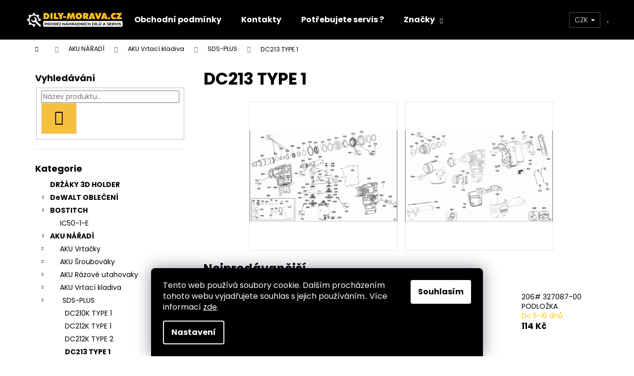

--- FILE ---
content_type: text/html; charset=utf-8
request_url: https://www.dily-morava.cz/type-1-360/
body_size: 29316
content:
<!doctype html><html lang="cs" dir="ltr" class="header-background-dark external-fonts-loaded"><head><meta charset="utf-8" /><meta name="viewport" content="width=device-width,initial-scale=1" /><title>DC213 TYPE 1 - DILY-MORAVA.CZ</title><link rel="preconnect" href="https://cdn.myshoptet.com" /><link rel="dns-prefetch" href="https://cdn.myshoptet.com" /><link rel="preload" href="https://cdn.myshoptet.com/prj/dist/master/cms/libs/jquery/jquery-1.11.3.min.js" as="script" /><link href="https://cdn.myshoptet.com/prj/dist/master/cms/templates/frontend_templates/shared/css/font-face/poppins.css" rel="stylesheet"><link href="https://cdn.myshoptet.com/prj/dist/master/shop/dist/font-shoptet-12.css.d637f40c301981789c16.css" rel="stylesheet"><script>
dataLayer = [];
dataLayer.push({'shoptet' : {
    "pageId": 4334,
    "pageType": "category",
    "currency": "CZK",
    "currencyInfo": {
        "decimalSeparator": ",",
        "exchangeRate": 1,
        "priceDecimalPlaces": 0,
        "symbol": "K\u010d",
        "symbolLeft": 0,
        "thousandSeparator": " "
    },
    "language": "cs",
    "projectId": 334309,
    "category": {
        "guid": "7d19d942-36fc-11ea-ac23-ac1f6b0076ec",
        "path": "AKU N\u00c1\u0158AD\u00cd | AKU Vrtac\u00ed kladiva | SDS-PLUS | DC213 TYPE 1",
        "parentCategoryGuid": "7d1420fa-36fc-11ea-ac23-ac1f6b0076ec"
    },
    "cartInfo": {
        "id": null,
        "freeShipping": false,
        "freeShippingFrom": null,
        "leftToFreeGift": {
            "formattedPrice": "0 K\u010d",
            "priceLeft": 0
        },
        "freeGift": false,
        "leftToFreeShipping": {
            "priceLeft": null,
            "dependOnRegion": null,
            "formattedPrice": null
        },
        "discountCoupon": [],
        "getNoBillingShippingPrice": {
            "withoutVat": 0,
            "vat": 0,
            "withVat": 0
        },
        "cartItems": [],
        "taxMode": "ORDINARY"
    },
    "cart": [],
    "customer": {
        "priceRatio": 1,
        "priceListId": 1,
        "groupId": null,
        "registered": false,
        "mainAccount": false
    }
}});
dataLayer.push({'cookie_consent' : {
    "marketing": "denied",
    "analytics": "denied"
}});
document.addEventListener('DOMContentLoaded', function() {
    shoptet.consent.onAccept(function(agreements) {
        if (agreements.length == 0) {
            return;
        }
        dataLayer.push({
            'cookie_consent' : {
                'marketing' : (agreements.includes(shoptet.config.cookiesConsentOptPersonalisation)
                    ? 'granted' : 'denied'),
                'analytics': (agreements.includes(shoptet.config.cookiesConsentOptAnalytics)
                    ? 'granted' : 'denied')
            },
            'event': 'cookie_consent'
        });
    });
});
</script>
<meta property="og:type" content="website"><meta property="og:site_name" content="dily-morava.cz"><meta property="og:url" content="https://www.dily-morava.cz/type-1-360/"><meta property="og:title" content="DC213 TYPE 1 - DILY-MORAVA.CZ"><meta name="author" content="DILY-MORAVA.CZ"><meta name="web_author" content="Shoptet.cz"><meta name="dcterms.rightsHolder" content="www.dily-morava.cz"><meta name="robots" content="index,follow"><meta property="og:image" content="https://cdn.myshoptet.com/usr/www.dily-morava.cz/user/front_images/ogImage/hp.png?t=1769497838"><meta property="og:description" content="DC213 TYPE 1, DILY-MORAVA.CZ"><meta name="description" content="DC213 TYPE 1, DILY-MORAVA.CZ"><meta name="google-site-verification" content="18c725007c512daba909b7bf35e65dd45f3b59e9"><style>:root {--color-primary: #000000;--color-primary-h: 0;--color-primary-s: 0%;--color-primary-l: 0%;--color-primary-hover: #cb0000;--color-primary-hover-h: 0;--color-primary-hover-s: 100%;--color-primary-hover-l: 40%;--color-secondary: #000000;--color-secondary-h: 0;--color-secondary-s: 0%;--color-secondary-l: 0%;--color-secondary-hover: #FEBD16;--color-secondary-hover-h: 43;--color-secondary-hover-s: 99%;--color-secondary-hover-l: 54%;--color-tertiary: #FEBD16;--color-tertiary-h: 43;--color-tertiary-s: 99%;--color-tertiary-l: 54%;--color-tertiary-hover: #FEBD16;--color-tertiary-hover-h: 43;--color-tertiary-hover-s: 99%;--color-tertiary-hover-l: 54%;--color-header-background: #000000;--template-font: "Poppins";--template-headings-font: "Poppins";--header-background-url: none;--cookies-notice-background: #1A1937;--cookies-notice-color: #F8FAFB;--cookies-notice-button-hover: #f5f5f5;--cookies-notice-link-hover: #27263f;--templates-update-management-preview-mode-content: "Náhled aktualizací šablony je aktivní pro váš prohlížeč."}</style>
    
    <link href="https://cdn.myshoptet.com/prj/dist/master/shop/dist/main-12.less.a712b24f4ee06168baf8.css" rel="stylesheet" />
        
<link rel="next" href="/type-1-360/strana-2/" />    <script>var shoptet = shoptet || {};</script>
    <script src="https://cdn.myshoptet.com/prj/dist/master/shop/dist/main-3g-header.js.05f199e7fd2450312de2.js"></script>
<!-- User include --><!-- project html code header -->
<meta name="google-site-verification" content="KclpFJmEA6qojZVoAD9a1c_ac9AUiWqsVwQ34wBKzaw"/>

<style>

.siteCookies__form {
	background-color: #000000;
}

.siteCookies--bottom.siteCookies--scrolled {
  background-color: #000000;
}

.siteCookies__button {
  background-color: #ffffff;
  color: #000000;
}

.siteCookies__button:hover {
  background-color: #58ce00;
  color: #ffffff;
}

.siteCookies__link {
	background-color: #000000;
}

.siteCookies__link:hover {
	background-color: #febd16;
  color: #000000;
}

.homepage-texts-wrapper .top-products-wrapper {
    display: none;
}

#footer .footer-newsletter {
 display: none
}

#footer {
background-color: #000000 !important;
position: relative !important;
bottom: 0 !important;
width: 100%;
color: #fff;
}


.footer-bottom {
       border-style: none;
   }

.navigation-buttons>a {
    border-left: none;
 }

.navigation-buttons{
   border-right: none;
}


.navigation-buttons a {
    width: 60px !important;
}

#categories .topic a {
    font-weight: bold;
}

.custom-footer a {
   color: white;
}

#footer #signature a {
    color: white;
}

#footer h4 {
    color: white;
}


.welcome h1 {
   display: none;
}

.wide-carousel .extended-banner-text {
     max-width: 100%;
}
</style>
<!-- /User include --><link rel="shortcut icon" href="/favicon.ico" type="image/x-icon" /><link rel="canonical" href="https://www.dily-morava.cz/type-1-360/" />    <!-- Global site tag (gtag.js) - Google Analytics -->
    <script async src="https://www.googletagmanager.com/gtag/js?id=G-KNFPGL5ZSP"></script>
    <script>
        
        window.dataLayer = window.dataLayer || [];
        function gtag(){dataLayer.push(arguments);}
        

                    console.debug('default consent data');

            gtag('consent', 'default', {"ad_storage":"denied","analytics_storage":"denied","ad_user_data":"denied","ad_personalization":"denied","wait_for_update":500});
            dataLayer.push({
                'event': 'default_consent'
            });
        
        gtag('js', new Date());

                gtag('config', 'UA-163212722-1', { 'groups': "UA" });
        
                gtag('config', 'G-KNFPGL5ZSP', {"groups":"GA4","send_page_view":false,"content_group":"category","currency":"CZK","page_language":"cs"});
        
                gtag('config', 'AW-652005883');
        
        
        
        
        
                    gtag('event', 'page_view', {"send_to":"GA4","page_language":"cs","content_group":"category","currency":"CZK"});
        
        
        
        
        
        
        
        
        
        
        
        
        
        document.addEventListener('DOMContentLoaded', function() {
            if (typeof shoptet.tracking !== 'undefined') {
                for (var id in shoptet.tracking.bannersList) {
                    gtag('event', 'view_promotion', {
                        "send_to": "UA",
                        "promotions": [
                            {
                                "id": shoptet.tracking.bannersList[id].id,
                                "name": shoptet.tracking.bannersList[id].name,
                                "position": shoptet.tracking.bannersList[id].position
                            }
                        ]
                    });
                }
            }

            shoptet.consent.onAccept(function(agreements) {
                if (agreements.length !== 0) {
                    console.debug('gtag consent accept');
                    var gtagConsentPayload =  {
                        'ad_storage': agreements.includes(shoptet.config.cookiesConsentOptPersonalisation)
                            ? 'granted' : 'denied',
                        'analytics_storage': agreements.includes(shoptet.config.cookiesConsentOptAnalytics)
                            ? 'granted' : 'denied',
                                                                                                'ad_user_data': agreements.includes(shoptet.config.cookiesConsentOptPersonalisation)
                            ? 'granted' : 'denied',
                        'ad_personalization': agreements.includes(shoptet.config.cookiesConsentOptPersonalisation)
                            ? 'granted' : 'denied',
                        };
                    console.debug('update consent data', gtagConsentPayload);
                    gtag('consent', 'update', gtagConsentPayload);
                    dataLayer.push(
                        { 'event': 'update_consent' }
                    );
                }
            });
        });
    </script>
</head><body class="desktop id-4334 in-type-1-360 template-12 type-category multiple-columns-body columns-3 ums_forms_redesign--off ums_a11y_category_page--on ums_discussion_rating_forms--off ums_flags_display_unification--on ums_a11y_login--on mobile-header-version-0"><noscript>
    <style>
        #header {
            padding-top: 0;
            position: relative !important;
            top: 0;
        }
        .header-navigation {
            position: relative !important;
        }
        .overall-wrapper {
            margin: 0 !important;
        }
        body:not(.ready) {
            visibility: visible !important;
        }
    </style>
    <div class="no-javascript">
        <div class="no-javascript__title">Musíte změnit nastavení vašeho prohlížeče</div>
        <div class="no-javascript__text">Podívejte se na: <a href="https://www.google.com/support/bin/answer.py?answer=23852">Jak povolit JavaScript ve vašem prohlížeči</a>.</div>
        <div class="no-javascript__text">Pokud používáte software na blokování reklam, může být nutné povolit JavaScript z této stránky.</div>
        <div class="no-javascript__text">Děkujeme.</div>
    </div>
</noscript>

        <div id="fb-root"></div>
        <script>
            window.fbAsyncInit = function() {
                FB.init({
                    autoLogAppEvents : true,
                    xfbml            : true,
                    version          : 'v24.0'
                });
            };
        </script>
        <script async defer crossorigin="anonymous" src="https://connect.facebook.net/cs_CZ/sdk.js#xfbml=1&version=v24.0"></script>    <div class="siteCookies siteCookies--bottom siteCookies--dark js-siteCookies" role="dialog" data-testid="cookiesPopup" data-nosnippet>
        <div class="siteCookies__form">
            <div class="siteCookies__content">
                <div class="siteCookies__text">
                    Tento web používá soubory cookie. Dalším procházením tohoto webu vyjadřujete souhlas s jejich používáním.. Více informací <a href="http://www.dewalt-dily.cz/podminky-ochrany-osobnich-udaju/" target="\">zde</a>.
                </div>
                <p class="siteCookies__links">
                    <button class="siteCookies__link js-cookies-settings" aria-label="Nastavení cookies" data-testid="cookiesSettings">Nastavení</button>
                </p>
            </div>
            <div class="siteCookies__buttonWrap">
                                <button class="siteCookies__button js-cookiesConsentSubmit" value="all" aria-label="Přijmout cookies" data-testid="buttonCookiesAccept">Souhlasím</button>
            </div>
        </div>
        <script>
            document.addEventListener("DOMContentLoaded", () => {
                const siteCookies = document.querySelector('.js-siteCookies');
                document.addEventListener("scroll", shoptet.common.throttle(() => {
                    const st = document.documentElement.scrollTop;
                    if (st > 1) {
                        siteCookies.classList.add('siteCookies--scrolled');
                    } else {
                        siteCookies.classList.remove('siteCookies--scrolled');
                    }
                }, 100));
            });
        </script>
    </div>
<a href="#content" class="skip-link sr-only">Přejít na obsah</a><div class="overall-wrapper">
    <div class="user-action">
                        <dialog id="login" class="dialog dialog--modal dialog--fullscreen js-dialog--modal" aria-labelledby="loginHeading">
        <div class="dialog__close dialog__close--arrow">
                        <button type="button" class="btn toggle-window-arr" data-dialog-close data-testid="backToShop">Zpět <span>do obchodu</span></button>
            </div>
        <div class="dialog__wrapper">
            <div class="dialog__content dialog__content--form">
                <div class="dialog__header">
                    <h2 id="loginHeading" class="dialog__heading dialog__heading--login">Přihlášení k vašemu účtu</h2>
                </div>
                <div id="customerLogin" class="dialog__body">
                    <form action="/action/Customer/Login/" method="post" id="formLoginIncluded" class="csrf-enabled formLogin" data-testid="formLogin"><input type="hidden" name="referer" value="" /><div class="form-group"><div class="input-wrapper email js-validated-element-wrapper no-label"><input type="email" name="email" class="form-control" autofocus placeholder="E-mailová adresa (např. jan@novak.cz)" data-testid="inputEmail" autocomplete="email" required /></div></div><div class="form-group"><div class="input-wrapper password js-validated-element-wrapper no-label"><input type="password" name="password" class="form-control" placeholder="Heslo" data-testid="inputPassword" autocomplete="current-password" required /><span class="no-display">Nemůžete vyplnit toto pole</span><input type="text" name="surname" value="" class="no-display" /></div></div><div class="form-group"><div class="login-wrapper"><button type="submit" class="btn btn-secondary btn-text btn-login" data-testid="buttonSubmit">Přihlásit se</button><div class="password-helper"><a href="/registrace/" data-testid="signup" rel="nofollow">Nová registrace</a><a href="/klient/zapomenute-heslo/" rel="nofollow">Zapomenuté heslo</a></div></div></div></form>
                </div>
            </div>
        </div>
    </dialog>
            </div>
<header id="header"><div class="container navigation-wrapper"><div class="site-name"><a href="/" data-testid="linkWebsiteLogo"><img src="https://cdn.myshoptet.com/usr/www.dily-morava.cz/user/logos/nove_logo.png" alt="DILY-MORAVA.CZ" fetchpriority="low" /></a></div><nav id="navigation" aria-label="Hlavní menu" data-collapsible="true"><div class="navigation-in menu"><ul class="menu-level-1" role="menubar" data-testid="headerMenuItems"><li class="menu-item-39" role="none"><a href="/obchodni-podminky/" data-testid="headerMenuItem" role="menuitem" aria-expanded="false"><b>Obchodní podmínky</b></a></li>
<li class="menu-item-29" role="none"><a href="/kontakty/" data-testid="headerMenuItem" role="menuitem" aria-expanded="false"><b>Kontakty</b></a></li>
<li class="menu-item-7562" role="none"><a href="/servis/" data-testid="headerMenuItem" role="menuitem" aria-expanded="false"><b>Potřebujete servis ?</b></a></li>
<li class="appended-category menu-item-8154" role="none"><a href="/drzaky-3d-holder/"><b>DRŽÁKY 3D HOLDER</b></a></li><li class="appended-category menu-item-8176 ext" role="none"><a href="/dewalt-obleceni/"><b>DeWALT OBLEČENÍ</b><span class="submenu-arrow" role="menuitem"></span></a><ul class="menu-level-2 menu-level-2-appended" role="menu"><li class="menu-item-8179" role="none"><a href="/tricka/" data-testid="headerMenuItem" role="menuitem"><span>TRIČKA</span></a></li><li class="menu-item-8182" role="none"><a href="/opasky/" data-testid="headerMenuItem" role="menuitem"><span>OPASKY</span></a></li><li class="menu-item-8185" role="none"><a href="/mikiny/" data-testid="headerMenuItem" role="menuitem"><span>MIKINY</span></a></li><li class="menu-item-8188" role="none"><a href="/vesty/" data-testid="headerMenuItem" role="menuitem"><span>VESTY</span></a></li><li class="menu-item-8191" role="none"><a href="/pracovni-kratasy/" data-testid="headerMenuItem" role="menuitem"><span>PRACOVNÍ KRAŤASY</span></a></li><li class="menu-item-8194" role="none"><a href="/pracovni-kalhoty/" data-testid="headerMenuItem" role="menuitem"><span>PRACOVNÍ KALHOTY</span></a></li><li class="menu-item-8200" role="none"><a href="/pracovni-obuv/" data-testid="headerMenuItem" role="menuitem"><span>PRACOVNÍ OBUV</span></a></li></ul></li><li class="appended-category menu-item-8165 ext" role="none"><a href="/bostitch/"><b>BOSTITCH</b><span class="submenu-arrow" role="menuitem"></span></a><ul class="menu-level-2 menu-level-2-appended" role="menu"><li class="menu-item-8168" role="none"><a href="/ic50-1-e/" data-testid="headerMenuItem" role="menuitem"><span>IC50-1-E</span></a></li></ul></li><li class="appended-category menu-item-695 ext" role="none"><a href="/aku-naradi/"><b>AKU NÁŘADÍ</b><span class="submenu-arrow" role="menuitem"></span></a><ul class="menu-level-2 menu-level-2-appended" role="menu"><li class="menu-item-698" role="none"><a href="/aku-vrtacky/" data-testid="headerMenuItem" role="menuitem"><span>AKU Vrtačky</span></a></li><li class="menu-item-6815" role="none"><a href="/aku-sroubovaky/" data-testid="headerMenuItem" role="menuitem"><span>AKU Šroubováky</span></a></li><li class="menu-item-6908" role="none"><a href="/aku-razove-utahovaky/" data-testid="headerMenuItem" role="menuitem"><span>AKU Rázové utahovaky</span></a></li><li class="menu-item-4313" role="none"><a href="/aku-vrtaci-kladiva/" data-testid="headerMenuItem" role="menuitem"><span>AKU Vrtací kladiva</span></a></li><li class="menu-item-3728" role="none"><a href="/aku-brusky/" data-testid="headerMenuItem" role="menuitem"><span>AKU Brusky</span></a></li><li class="menu-item-3023" role="none"><a href="/aku-pily/" data-testid="headerMenuItem" role="menuitem"><span>AKU Pily</span></a></li><li class="menu-item-5651" role="none"><a href="/aku-michadla/" data-testid="headerMenuItem" role="menuitem"><span>AKU Míchadla</span></a></li><li class="menu-item-6605" role="none"><a href="/aku-vysavace/" data-testid="headerMenuItem" role="menuitem"><span>AKU Vysavače</span></a></li><li class="menu-item-8027" role="none"><a href="/aku-hrebikovacky/" data-testid="headerMenuItem" role="menuitem"><span>AKU Hřebíkovačky</span></a></li><li class="menu-item-5702" role="none"><a href="/nabjecky/" data-testid="headerMenuItem" role="menuitem"><span>NABÍJEČKY</span></a></li><li class="menu-item-5705" role="none"><a href="/akumulatory/" data-testid="headerMenuItem" role="menuitem"><span>AKUMULÁTORY</span></a></li></ul></li><li class="appended-category menu-item-1490 ext" role="none"><a href="/el--naradi/"><b>EL. NÁŘADÍ</b><span class="submenu-arrow" role="menuitem"></span></a><ul class="menu-level-2 menu-level-2-appended" role="menu"><li class="menu-item-5177" role="none"><a href="/vrtacky/" data-testid="headerMenuItem" role="menuitem"><span>Vrtačky</span></a></li><li class="menu-item-3884" role="none"><a href="/vrtaci-kladiva/" data-testid="headerMenuItem" role="menuitem"><span>Vrtací kladiva</span></a></li><li class="menu-item-7265" role="none"><a href="/razove-utahovaky/" data-testid="headerMenuItem" role="menuitem"><span>Rázové utahovaky</span></a></li><li class="menu-item-1493" role="none"><a href="/uhlove-brusky/" data-testid="headerMenuItem" role="menuitem"><span>Úhlové brusky</span></a></li><li class="menu-item-7781" role="none"><a href="/frezky/" data-testid="headerMenuItem" role="menuitem"><span>Frézky</span></a></li><li class="menu-item-3578" role="none"><a href="/hobliky/" data-testid="headerMenuItem" role="menuitem"><span>Hobliky</span></a></li><li class="menu-item-6515" role="none"><a href="/hoblovky/" data-testid="headerMenuItem" role="menuitem"><span>Hoblovky</span></a></li><li class="menu-item-3047" role="none"><a href="/pily/" data-testid="headerMenuItem" role="menuitem"><span>Pily</span></a></li><li class="menu-item-6578" role="none"><a href="/vysavace/" data-testid="headerMenuItem" role="menuitem"><span>Vysavače</span></a></li></ul></li><li class="appended-category menu-item-7568" role="none"><a href="/privodni-kabely-230-v/"><b>PŘÍVODNÍ KABELY 250 V</b></a></li><li class="ext" id="nav-manufacturers" role="none"><a href="https://www.dily-morava.cz/znacka/" data-testid="brandsText" role="menuitem"><b>Značky</b><span class="submenu-arrow"></span></a><ul class="menu-level-2" role="menu"><li role="none"><a href="/znacka/dewalt/" data-testid="brandName" role="menuitem"><span>Dewalt</span></a></li></ul>
</li></ul></div><span class="navigation-close"></span></nav><div class="menu-helper" data-testid="hamburgerMenu"><span>Více</span></div>

    <div class="navigation-buttons">
            <div class="dropdown">
        <span>Ceny v:</span>
        <button id="topNavigationDropdown" type="button" data-toggle="dropdown" aria-haspopup="true" aria-expanded="false">
            CZK
            <span class="caret"></span>
        </button>
        <ul class="dropdown-menu" aria-labelledby="topNavigationDropdown"><li><a href="/action/Currency/changeCurrency/?currencyCode=CZK" rel="nofollow">CZK</a></li><li><a href="/action/Currency/changeCurrency/?currencyCode=EUR" rel="nofollow">EUR</a></li></ul>
    </div>
        <a href="#" class="toggle-window" data-target="search" data-testid="linkSearchIcon"><span class="sr-only">Hledat</span></a>
                    
        <button class="top-nav-button top-nav-button-login" type="button" data-dialog-id="login" aria-haspopup="dialog" aria-controls="login" data-testid="signin">
            <span class="sr-only">Přihlášení</span>
        </button>
                    <a href="/kosik/" class="toggle-window cart-count" data-target="cart" data-testid="headerCart" rel="nofollow" aria-haspopup="dialog" aria-expanded="false" aria-controls="cart-widget"><span class="sr-only">Nákupní košík</span></a>
        <a href="#" class="toggle-window" data-target="navigation" data-testid="hamburgerMenu"><span class="sr-only">Menu</span></a>
    </div>

</div></header><!-- / header -->


<div id="content-wrapper" class="container content-wrapper">
    
                                <div class="breadcrumbs navigation-home-icon-wrapper" itemscope itemtype="https://schema.org/BreadcrumbList">
                                                                            <span id="navigation-first" data-basetitle="DILY-MORAVA.CZ" itemprop="itemListElement" itemscope itemtype="https://schema.org/ListItem">
                <a href="/" itemprop="item" class="navigation-home-icon"><span class="sr-only" itemprop="name">Domů</span></a>
                <span class="navigation-bullet">/</span>
                <meta itemprop="position" content="1" />
            </span>
                                <span id="navigation-1" itemprop="itemListElement" itemscope itemtype="https://schema.org/ListItem">
                <a href="/aku-naradi/" itemprop="item" data-testid="breadcrumbsSecondLevel"><span itemprop="name">AKU NÁŘADÍ</span></a>
                <span class="navigation-bullet">/</span>
                <meta itemprop="position" content="2" />
            </span>
                                <span id="navigation-2" itemprop="itemListElement" itemscope itemtype="https://schema.org/ListItem">
                <a href="/aku-vrtaci-kladiva/" itemprop="item" data-testid="breadcrumbsSecondLevel"><span itemprop="name">AKU Vrtací kladiva</span></a>
                <span class="navigation-bullet">/</span>
                <meta itemprop="position" content="3" />
            </span>
                                <span id="navigation-3" itemprop="itemListElement" itemscope itemtype="https://schema.org/ListItem">
                <a href="/sds-plus-2/" itemprop="item" data-testid="breadcrumbsSecondLevel"><span itemprop="name">SDS-PLUS</span></a>
                <span class="navigation-bullet">/</span>
                <meta itemprop="position" content="4" />
            </span>
                                            <span id="navigation-4" itemprop="itemListElement" itemscope itemtype="https://schema.org/ListItem" data-testid="breadcrumbsLastLevel">
                <meta itemprop="item" content="https://www.dily-morava.cz/type-1-360/" />
                <meta itemprop="position" content="5" />
                <span itemprop="name" data-title="DC213 TYPE 1">DC213 TYPE 1</span>
            </span>
            </div>
            
    <div class="content-wrapper-in">
                                                <aside class="sidebar sidebar-left"  data-testid="sidebarMenu">
                                                                                                <div class="sidebar-inner">
                                                                                                        <div class="box box-bg-variant box-sm box-search"><div class="search search-widget" data-testid="searchWidget">
    <h4><span>Vyhledávání</span></h4>
            <form class="search-form compact-form" action="/action/ProductSearch/prepareString/" method="post" id="formSearchFormWidget" data-testid="searchFormWidget">
            <fieldset>
                <input type="hidden" name="language" value="cs" />
                                <input type="search" name="string" id="s-word" class="form-control js-search-input"
                    placeholder="Název produktu..."
                    autocomplete="off"
                    data-testid="searchInput"
                />
                                <button type="submit" class="btn btn-default btn-arrow-right" data-testid="searchBtn"><span class="sr-only">Hledat</span></button>
            </fieldset>
        </form>
    </div>
</div>
                                                                                                            <div class="box box-bg-default box-categories">    <div class="skip-link__wrapper">
        <span id="categories-start" class="skip-link__target js-skip-link__target sr-only" tabindex="-1">&nbsp;</span>
        <a href="#categories-end" class="skip-link skip-link--start sr-only js-skip-link--start">Přeskočit kategorie</a>
    </div>

<h4>Kategorie</h4>


<div id="categories"><div class="categories cat-01 external" id="cat-8154"><div class="topic"><a href="/drzaky-3d-holder/">DRŽÁKY 3D HOLDER<span class="cat-trigger">&nbsp;</span></a></div></div><div class="categories cat-02 expandable external" id="cat-8176"><div class="topic"><a href="/dewalt-obleceni/">DeWALT OBLEČENÍ<span class="cat-trigger">&nbsp;</span></a></div>

    </div><div class="categories cat-01 expandable expanded" id="cat-8165"><div class="topic"><a href="/bostitch/">BOSTITCH<span class="cat-trigger">&nbsp;</span></a></div>

                    <ul class=" expanded">
                                        <li >
                <a href="/ic50-1-e/">
                    IC50-1-E
                                    </a>
                                                                </li>
                </ul>
    </div><div class="categories cat-02 expandable active expanded" id="cat-695"><div class="topic child-active"><a href="/aku-naradi/">AKU NÁŘADÍ<span class="cat-trigger">&nbsp;</span></a></div>

                    <ul class=" active expanded">
                                        <li class="
                                 expandable                                 external">
                <a href="/aku-vrtacky/">
                    AKU Vrtačky
                    <span class="cat-trigger">&nbsp;</span>                </a>
                                                            

    
                                                </li>
                                <li class="
                                 expandable                                 external">
                <a href="/aku-sroubovaky/">
                    AKU Šroubováky
                    <span class="cat-trigger">&nbsp;</span>                </a>
                                                            

    
                                                </li>
                                <li class="
                                 expandable                                 external">
                <a href="/aku-razove-utahovaky/">
                    AKU Rázové utahovaky
                    <span class="cat-trigger">&nbsp;</span>                </a>
                                                            

    
                                                </li>
                                <li class="
                                 expandable                 expanded                ">
                <a href="/aku-vrtaci-kladiva/">
                    AKU Vrtací kladiva
                    <span class="cat-trigger">&nbsp;</span>                </a>
                                                            

                    <ul class=" active expanded">
                                        <li class="
                                 expandable                 expanded                ">
                <a href="/sds-plus-2/">
                    SDS-PLUS
                    <span class="cat-trigger">&nbsp;</span>                </a>
                                                            

                    <ul class=" active expanded">
                                        <li >
                <a href="/type-1-358/">
                    DC210K TYPE 1
                                    </a>
                                                                </li>
                                <li >
                <a href="/type-1-359/">
                    DC212K TYPE 1
                                    </a>
                                                                </li>
                                <li >
                <a href="/type-2-124/">
                    DC212K TYPE 2
                                    </a>
                                                                </li>
                                <li class="
                active                                                 ">
                <a href="/type-1-360/">
                    DC213 TYPE 1
                                    </a>
                                                                </li>
                                <li >
                <a href="/type-2-125/">
                    DC213 TYPE 2
                                    </a>
                                                                </li>
                                <li >
                <a href="/type-1-361/">
                    DC213KL TYPE 1
                                    </a>
                                                                </li>
                                <li >
                <a href="/type-2-126/">
                    DC213KL TYPE 2
                                    </a>
                                                                </li>
                                <li >
                <a href="/type-1-362/">
                    DC222K TYPE 1
                                    </a>
                                                                </li>
                                <li >
                <a href="/type-2-130/">
                    DC222K TYPE 2
                                    </a>
                                                                </li>
                                <li >
                <a href="/type-1-375/">
                    DC223K TYPE 1
                                    </a>
                                                                </li>
                                <li >
                <a href="/type-2-131/">
                    DC223K TYPE 2
                                    </a>
                                                                </li>
                                <li >
                <a href="/type-1-376/">
                    DC224K TYPE 1
                                    </a>
                                                                </li>
                                <li >
                <a href="/type-2-132/">
                    DC224K TYPE 2
                                    </a>
                                                                </li>
                                <li >
                <a href="/type-1-377/">
                    DC228KL TYPE 1
                                    </a>
                                                                </li>
                                <li >
                <a href="/type-1-378/">
                    DC229KL TYPE 1
                                    </a>
                                                                </li>
                                <li >
                <a href="/type-1-379/">
                    DC232K TYPE 1
                                    </a>
                                                                </li>
                                <li >
                <a href="/type-2-133/">
                    DC232K TYPE 2
                                    </a>
                                                                </li>
                                <li >
                <a href="/type-1-380/">
                    DC233K TYPE 1
                                    </a>
                                                                </li>
                                <li >
                <a href="/type-2-134/">
                    DC233K TYPE 2
                                    </a>
                                                                </li>
                                <li >
                <a href="/type-3-89/">
                    DC233K TYPE 3
                                    </a>
                                                                </li>
                                <li >
                <a href="/type-1-381/">
                    DC234K TYPE 1
                                    </a>
                                                                </li>
                                <li >
                <a href="/type-2-135/">
                    DC234K TYPE 2
                                    </a>
                                                                </li>
                                <li >
                <a href="/type-3-90/">
                    DC234K TYPE 3
                                    </a>
                                                                </li>
                                <li >
                <a href="/type-1-65/">
                    DCH033 TYPE 1
                                    </a>
                                                                </li>
                                <li >
                <a href="/type-1-66/">
                    DCH133 TYPE 1
                                    </a>
                                                                </li>
                                <li >
                <a href="/type-1-364/">
                    DCH143 TYPE 1
                                    </a>
                                                                </li>
                                <li >
                <a href="/type-1-382/">
                    DCH213 TYPE 1
                                    </a>
                                                                </li>
                                <li >
                <a href="/type-1-365/">
                    DCH243 TYPE 1
                                    </a>
                                                                </li>
                                <li >
                <a href="/dch253-type-1/">
                    DCH253 TYPE 1
                                    </a>
                                                                </li>
                                <li >
                <a href="/type-1-367/">
                    DCH254 TYPE 1
                                    </a>
                                                                </li>
                                <li >
                <a href="/type-1-368/">
                    DCH273 TYPE 1
                                    </a>
                                                                </li>
                                <li >
                <a href="/type-2-129/">
                    DCH273 TYPE 2
                                    </a>
                                                                </li>
                                <li >
                <a href="/type-1-369/">
                    DCH274 TYPE 1
                                    </a>
                                                                </li>
                                <li >
                <a href="/type-1-67/">
                    DCH283 TYPE 1
                                    </a>
                                                                </li>
                                <li >
                <a href="/type-1-363/">
                    DCH293 TYPE 1
                                    </a>
                                                                </li>
                                <li >
                <a href="/type-1-404/">
                    DCH323 TYPE 1
                                    </a>
                                                                </li>
                                <li >
                <a href="/type-1-405/">
                    DCH333 TYPE 1
                                    </a>
                                                                </li>
                                <li >
                <a href="/type-1-406/">
                    DCH334 TYPE 1
                                    </a>
                                                                </li>
                                <li >
                <a href="/type-1-407/">
                    DCH363 TYPE 1
                                    </a>
                                                                </li>
                                <li >
                <a href="/type-1-374/">
                    DCH364 TYPE 1
                                    </a>
                                                                </li>
                                <li >
                <a href="/type-1-389/">
                    DW004K TYPE 1
                                    </a>
                                                                </li>
                                <li >
                <a href="/type-3-95/">
                    DW004K TYPE 3
                                    </a>
                                                                </li>
                                <li >
                <a href="/type-1-390/">
                    DW005K TYPE 1
                                    </a>
                                                                </li>
                                <li >
                <a href="/type-3-96/">
                    DW005K TYPE 3
                                    </a>
                                                                </li>
                                <li >
                <a href="/type-1-391/">
                    DW999K TYPE 1
                                    </a>
                                                                </li>
                                <li >
                <a href="/type-2-139/">
                    DW999K TYPE 2
                                    </a>
                                                                </li>
                                <li >
                <a href="/type-3-97/">
                    DW999K TYPE 3
                                    </a>
                                                                </li>
                </ul>
    
                                                </li>
                                <li class="
                                 expandable                                 external">
                <a href="/sds-max-2/">
                    SDS-MAX
                    <span class="cat-trigger">&nbsp;</span>                </a>
                                                            

    
                                                </li>
                </ul>
    
                                                </li>
                                <li class="
                                 expandable                                 external">
                <a href="/aku-brusky/">
                    AKU Brusky
                    <span class="cat-trigger">&nbsp;</span>                </a>
                                                            

    
                                                </li>
                                <li class="
                                 expandable                                 external">
                <a href="/aku-pily/">
                    AKU Pily
                    <span class="cat-trigger">&nbsp;</span>                </a>
                                                            

    
                                                </li>
                                <li class="
                                 expandable                                 external">
                <a href="/aku-michadla/">
                    AKU Míchadla
                    <span class="cat-trigger">&nbsp;</span>                </a>
                                                            

    
                                                </li>
                                <li class="
                                 expandable                                 external">
                <a href="/aku-vysavace/">
                    AKU Vysavače
                    <span class="cat-trigger">&nbsp;</span>                </a>
                                                            

    
                                                </li>
                                <li class="
                                 expandable                                 external">
                <a href="/aku-hrebikovacky/">
                    AKU Hřebíkovačky
                    <span class="cat-trigger">&nbsp;</span>                </a>
                                                            

    
                                                </li>
                                <li >
                <a href="/nabjecky/">
                    NABÍJEČKY
                                    </a>
                                                                </li>
                                <li >
                <a href="/akumulatory/">
                    AKUMULÁTORY
                                    </a>
                                                                </li>
                </ul>
    </div><div class="categories cat-01 expandable expanded" id="cat-1490"><div class="topic"><a href="/el--naradi/">EL. NÁŘADÍ<span class="cat-trigger">&nbsp;</span></a></div>

                    <ul class=" expanded">
                                        <li class="
                                 expandable                                 external">
                <a href="/vrtacky/">
                    Vrtačky
                    <span class="cat-trigger">&nbsp;</span>                </a>
                                                            

    
                                                </li>
                                <li class="
                                 expandable                                 external">
                <a href="/vrtaci-kladiva/">
                    Vrtací kladiva
                    <span class="cat-trigger">&nbsp;</span>                </a>
                                                            

    
                                                </li>
                                <li class="
                                 expandable                                 external">
                <a href="/razove-utahovaky/">
                    Rázové utahovaky
                    <span class="cat-trigger">&nbsp;</span>                </a>
                                                            

    
                                                </li>
                                <li class="
                                 expandable                                 external">
                <a href="/uhlove-brusky/">
                    Úhlové brusky
                    <span class="cat-trigger">&nbsp;</span>                </a>
                                                            

    
                                                </li>
                                <li class="
                                 expandable                                 external">
                <a href="/frezky/">
                    Frézky
                    <span class="cat-trigger">&nbsp;</span>                </a>
                                                            

    
                                                </li>
                                <li class="
                                 expandable                                 external">
                <a href="/hobliky/">
                    Hobliky
                    <span class="cat-trigger">&nbsp;</span>                </a>
                                                            

    
                                                </li>
                                <li class="
                                 expandable                                 external">
                <a href="/hoblovky/">
                    Hoblovky
                    <span class="cat-trigger">&nbsp;</span>                </a>
                                                            

    
                                                </li>
                                <li class="
                                 expandable                                 external">
                <a href="/pily/">
                    Pily
                    <span class="cat-trigger">&nbsp;</span>                </a>
                                                            

    
                                                </li>
                                <li class="
                                 expandable                                 external">
                <a href="/vysavace/">
                    Vysavače
                    <span class="cat-trigger">&nbsp;</span>                </a>
                                                            

    
                                                </li>
                </ul>
    </div><div class="categories cat-02 expanded" id="cat-7568"><div class="topic"><a href="/privodni-kabely-230-v/">PŘÍVODNÍ KABELY 250 V<span class="cat-trigger">&nbsp;</span></a></div></div>                <div class="categories cat-01 expandable" id="cat-manufacturers" data-testid="brandsList">
            
            <div class="topic"><a href="https://www.dily-morava.cz/znacka/" data-testid="brandsText">Značky</a></div>
            <ul class="menu-level-2" role="menu"><li role="none"><a href="/znacka/dewalt/" data-testid="brandName" role="menuitem"><span>Dewalt</span></a></li></ul>
        </div>
    </div>

    <div class="skip-link__wrapper">
        <a href="#categories-start" class="skip-link skip-link--end sr-only js-skip-link--end" tabindex="-1" hidden>Přeskočit kategorie</a>
        <span id="categories-end" class="skip-link__target js-skip-link__target sr-only" tabindex="-1">&nbsp;</span>
    </div>
</div>
                                                                                                            <div class="box box-bg-variant box-sm box-filters"><div id="filters-default-position" data-filters-default-position="left"></div><div class="filters-wrapper"><div class="filters-unveil-button-wrapper" data-testid='buttonOpenFilter'><a href="#" class="btn btn-default unveil-button" data-unveil="filters" data-text="Zavřít filtr">Otevřít filtr </a></div><div id="filters" class="filters"><div class="slider-wrapper"><h4><span>Cena</span></h4><div class="slider-header"><span class="from"><span id="min">39</span> Kč</span><span class="to"><span id="max">1432</span> Kč</span></div><div class="slider-content"><div id="slider" class="param-price-filter"></div></div><span id="currencyExchangeRate" class="no-display">1</span><span id="categoryMinValue" class="no-display">39</span><span id="categoryMaxValue" class="no-display">1432</span></div><form action="/action/ProductsListing/setPriceFilter/" method="post" id="price-filter-form"><fieldset id="price-filter"><input type="hidden" value="39" name="priceMin" id="price-value-min" /><input type="hidden" value="1432" name="priceMax" id="price-value-max" /><input type="hidden" name="referer" value="/type-1-360/" /></fieldset></form><div class="filter-sections"><div class="filter-section filter-section-boolean"><div class="param-filter-top"><form action="/action/ProductsListing/setStockFilter/" method="post"><fieldset><div><input type="checkbox" value="1" name="stock" id="stock" data-url="https://www.dily-morava.cz/type-1-360/?stock=1" data-filter-id="1" data-filter-code="stock"  autocomplete="off" /><label for="stock" class="filter-label">Na skladě <span class="filter-count">3</span></label></div><input type="hidden" name="referer" value="/type-1-360/" /></fieldset></form></div></div></div></div></div></div>
                                                                        <div class="banner"><div class="banner-wrapper banner10"><a href="https://www.dewalt-dily.cz/registrace/" data-ec-promo-id="20" class="extended-empty" ><img data-src="https://cdn.myshoptet.com/usr/www.dily-morava.cz/user/banners/registrace-1.png?5eb16a79" src="data:image/svg+xml,%3Csvg%20width%3D%22315%22%20height%3D%22189%22%20xmlns%3D%22http%3A%2F%2Fwww.w3.org%2F2000%2Fsvg%22%3E%3C%2Fsvg%3E" fetchpriority="low" alt="VELKOOBCHOD" width="315" height="189" /><span class="extended-banner-texts"></span></a></div></div>
                                            <div class="banner"><div class="banner-wrapper banner7"><a href="https://www.dewalt-morava.cz/" data-ec-promo-id="23" target="_blank" class="extended-empty" ><img data-src="https://cdn.myshoptet.com/usr/www.dily-morava.cz/user/banners/2-2.png?5e835be8" src="data:image/svg+xml,%3Csvg%20width%3D%221313%22%20height%3D%22833%22%20xmlns%3D%22http%3A%2F%2Fwww.w3.org%2F2000%2Fsvg%22%3E%3C%2Fsvg%3E" fetchpriority="low" alt="DeWALT-MORAVA.CZ" width="1313" height="833" /><span class="extended-banner-texts"></span></a></div></div>
                                            <div class="banner"><div class="banner-wrapper banner6"><a href="https://www.dewalt-slovakia.sk/" data-ec-promo-id="16" target="_blank" class="extended-empty" ><img data-src="https://cdn.myshoptet.com/usr/www.dily-morava.cz/user/banners/3-1.png?5e835c82" src="data:image/svg+xml,%3Csvg%20width%3D%221313%22%20height%3D%22833%22%20xmlns%3D%22http%3A%2F%2Fwww.w3.org%2F2000%2Fsvg%22%3E%3C%2Fsvg%3E" fetchpriority="low" alt="DeWALT-SLOVAKIA.SK" width="1313" height="833" /><span class="extended-banner-texts"></span></a></div></div>
                                            <div class="banner"><div class="banner-wrapper banner3"><a href="https://www.manitoo.cz/" data-ec-promo-id="13" target="_blank" class="extended-empty" ><img data-src="https://cdn.myshoptet.com/usr/www.dily-morava.cz/user/banners/1-1.png?5e835c90" src="data:image/svg+xml,%3Csvg%20width%3D%221313%22%20height%3D%22833%22%20xmlns%3D%22http%3A%2F%2Fwww.w3.org%2F2000%2Fsvg%22%3E%3C%2Fsvg%3E" fetchpriority="low" alt="Manitoo.cz" width="1313" height="833" /><span class="extended-banner-texts"></span></a></div></div>
                                        </div>
                                                            </aside>
                            <main id="content" class="content narrow">
                            <div class="category-top">
            <h1 class="category-title" data-testid="titleCategory">DC213 TYPE 1</h1>
            <div class="category-perex">
        <div class="plus-gallery-wrap">
<div class="plus-gallery-item" style="height: 300px; width: 300px;"><a href="/user/documents/upload/gallery/DC213 TYPE 1-1.gif" title="DC213 TYPE 1-1.gif" data-gallery="lightbox[gallery-90gey]"><img src="/user/documents/upload/gallery/DC213 TYPE 1-1_small.gif" alt=" " data-orig-source="1" /></a></div>
<div class="plus-gallery-item" style="height: 300px; width: 300px;"><a href="/user/documents/upload/gallery/DC213 TYPE 1.gif" title="DC213 TYPE 1.gif" data-gallery="lightbox[gallery-90gey]"><img src="/user/documents/upload/gallery/DC213 TYPE 1_small.gif" alt=" " data-orig-source="1" /></a></div>
</div>
    </div>
                    
                                
            <div class="products-top-wrapper" aria-labelledby="productsTopHeading">
    <h2 id="productsTopHeading" class="products-top-header">Nejprodávanější</h2>
    <div id="productsTop" class="products products-inline products-top">
        
                    
                                <div class="product active" aria-hidden="false">
    <div class="p" data-micro="product" data-micro-product-id="81770" data-testid="productItem">
            <a href="/574937-00-kryt-3-mode-110/" class="image" aria-hidden="true" tabindex="-1">
        <img src="data:image/svg+xml,%3Csvg%20width%3D%22100%22%20height%3D%22100%22%20xmlns%3D%22http%3A%2F%2Fwww.w3.org%2F2000%2Fsvg%22%3E%3C%2Fsvg%3E" alt="B6B6D62F 47FE 45A2 86A8 A8F465C5C24B" data-micro-image="https://cdn.myshoptet.com/usr/www.dily-morava.cz/user/shop/big/81770-1_b6b6d62f-47fe-45a2-86a8-a8f465c5c24b.jpg?5e7f383b" width="100" height="100"  data-src="https://cdn.myshoptet.com/usr/www.dily-morava.cz/user/shop/related/81770-1_b6b6d62f-47fe-45a2-86a8-a8f465c5c24b.jpg?5e7f383b" fetchpriority="low" />
                    <meta id="ogImageProducts" property="og:image" content="https://cdn.myshoptet.com/usr/www.dily-morava.cz/user/shop/big/81770-1_b6b6d62f-47fe-45a2-86a8-a8f465c5c24b.jpg?5e7f383b" />
                <meta itemprop="image" content="https://cdn.myshoptet.com/usr/www.dily-morava.cz/user/shop/big/81770-1_b6b6d62f-47fe-45a2-86a8-a8f465c5c24b.jpg?5e7f383b">
        <div class="extra-flags">
            

    

        </div>
    </a>
        <div class="p-in">
            <div class="p-in-in">
                <a
    href="/574937-00-kryt-3-mode-110/"
    class="name"
    data-micro="url">
    <span data-micro="name" data-testid="productCardName">
          110# 574937-00 KRYT 3 mode    </span>
</a>
                <div class="ratings-wrapper">
                                                                        <div class="availability">
            <span style="color:#fec700">
                Do 5-10 dnů            </span>
                                                            </div>
                                    <span class="p-code">
            Kód: <span data-micro="sku">6630</span>
        </span>
                    </div>
                                            </div>
            

<div class="p-bottom no-buttons">
    <div class="offers" data-micro="offer"
    data-micro-price="547.00"
    data-micro-price-currency="CZK"
>
        <div class="prices">
            <span class="price-standard-wrapper price-standard-wrapper-placeholder">&nbsp;</span>
    
    
            <div class="price price-final" data-testid="productCardPrice">
        <strong>
                                        547 Kč
                    </strong>
            

        
    </div>
            <div class="price-additional">(452 Kč&nbsp;bez DPH)</div>
    
</div>
            </div>
</div>
        </div>
    </div>
</div>
                <div class="product active" aria-hidden="false">
    <div class="p" data-micro="product" data-micro-product-id="81767" data-testid="productItem">
            <a href="/323762-07-krouzek-24-3-x-1-6-dia-207/" class="image" aria-hidden="true" tabindex="-1">
        <img src="data:image/svg+xml,%3Csvg%20width%3D%22100%22%20height%3D%22100%22%20xmlns%3D%22http%3A%2F%2Fwww.w3.org%2F2000%2Fsvg%22%3E%3C%2Fsvg%3E" alt="207# 323762-07 KROUŽEK 24.3 X 1.6 DIA" data-micro-image="https://cdn.myshoptet.com/usr/www.dily-morava.cz/user/shop/big/81767_207--323762-07-krouzek-24-3-x-1-6-dia.jpg?61e67dc0" width="100" height="100"  data-src="https://cdn.myshoptet.com/usr/www.dily-morava.cz/user/shop/related/81767_207--323762-07-krouzek-24-3-x-1-6-dia.jpg?61e67dc0" fetchpriority="low" />
                <meta itemprop="image" content="https://cdn.myshoptet.com/usr/www.dily-morava.cz/user/shop/big/81767_207--323762-07-krouzek-24-3-x-1-6-dia.jpg?61e67dc0">
        <div class="extra-flags">
            

    

        </div>
    </a>
        <div class="p-in">
            <div class="p-in-in">
                <a
    href="/323762-07-krouzek-24-3-x-1-6-dia-207/"
    class="name"
    data-micro="url">
    <span data-micro="name" data-testid="productCardName">
          207# 323762-07 KROUŽEK 24.3 X 1.6 DIA    </span>
</a>
                <div class="ratings-wrapper">
                                                                        <div class="availability">
            <span style="color:#fec700">
                Do 5-10 dnů            </span>
                                                            </div>
                                    <span class="p-code">
            Kód: <span data-micro="sku">6629</span>
        </span>
                    </div>
                                            </div>
            

<div class="p-bottom no-buttons">
    <div class="offers" data-micro="offer"
    data-micro-price="43.00"
    data-micro-price-currency="CZK"
>
        <div class="prices">
            <span class="price-standard-wrapper price-standard-wrapper-placeholder">&nbsp;</span>
    
    
            <div class="price price-final" data-testid="productCardPrice">
        <strong>
                                        43 Kč
                    </strong>
            

        
    </div>
            <div class="price-additional">(36 Kč&nbsp;bez DPH)</div>
    
</div>
            </div>
</div>
        </div>
    </div>
</div>
                <div class="product active" aria-hidden="false">
    <div class="p" data-micro="product" data-micro-product-id="81764" data-testid="productItem">
            <a href="/327087-00-podlozka-206/" class="image" aria-hidden="true" tabindex="-1">
        <img src="data:image/svg+xml,%3Csvg%20width%3D%22100%22%20height%3D%22100%22%20xmlns%3D%22http%3A%2F%2Fwww.w3.org%2F2000%2Fsvg%22%3E%3C%2Fsvg%3E" alt="206# 327087-00 PODLOŽKA" data-micro-image="https://cdn.myshoptet.com/usr/www.dily-morava.cz/user/shop/big/81764_206--327087-00-podlozka.jpg?61e67e13" width="100" height="100"  data-src="https://cdn.myshoptet.com/usr/www.dily-morava.cz/user/shop/related/81764_206--327087-00-podlozka.jpg?61e67e13" fetchpriority="low" />
                <meta itemprop="image" content="https://cdn.myshoptet.com/usr/www.dily-morava.cz/user/shop/big/81764_206--327087-00-podlozka.jpg?61e67e13">
        <div class="extra-flags">
            

    

        </div>
    </a>
        <div class="p-in">
            <div class="p-in-in">
                <a
    href="/327087-00-podlozka-206/"
    class="name"
    data-micro="url">
    <span data-micro="name" data-testid="productCardName">
          206# 327087-00 PODLOŽKA    </span>
</a>
                <div class="ratings-wrapper">
                                                                        <div class="availability">
            <span style="color:#fec700">
                Do 5-10 dnů            </span>
                                                            </div>
                                    <span class="p-code">
            Kód: <span data-micro="sku">6628</span>
        </span>
                    </div>
                                            </div>
            

<div class="p-bottom no-buttons">
    <div class="offers" data-micro="offer"
    data-micro-price="114.00"
    data-micro-price-currency="CZK"
>
        <div class="prices">
            <span class="price-standard-wrapper price-standard-wrapper-placeholder">&nbsp;</span>
    
    
            <div class="price price-final" data-testid="productCardPrice">
        <strong>
                                        114 Kč
                    </strong>
            

        
    </div>
            <div class="price-additional">(94 Kč&nbsp;bez DPH)</div>
    
</div>
            </div>
</div>
        </div>
    </div>
</div>
                <div class="product inactive" aria-hidden="true">
    <div class="p" data-micro="product" data-micro-product-id="81761" data-testid="productItem">
            <a href="/n451068-upinaci-pripravek-205/" class="image" aria-hidden="true" tabindex="-1">
        <img src="data:image/svg+xml,%3Csvg%20width%3D%22100%22%20height%3D%22100%22%20xmlns%3D%22http%3A%2F%2Fwww.w3.org%2F2000%2Fsvg%22%3E%3C%2Fsvg%3E" alt="N451068" data-micro-image="https://cdn.myshoptet.com/usr/www.dily-morava.cz/user/shop/big/81761-1_n451068.jpg?61e67d24" width="100" height="100"  data-src="https://cdn.myshoptet.com/usr/www.dily-morava.cz/user/shop/related/81761-1_n451068.jpg?61e67d24" fetchpriority="low" />
                <meta itemprop="image" content="https://cdn.myshoptet.com/usr/www.dily-morava.cz/user/shop/big/81761-1_n451068.jpg?61e67d24">
        <div class="extra-flags">
            

    

        </div>
    </a>
        <div class="p-in">
            <div class="p-in-in">
                <a
    href="/n451068-upinaci-pripravek-205/"
    class="name"
    data-micro="url" tabindex="-1">
    <span data-micro="name" data-testid="productCardName">
          205# N451068 UPÍNACÍ PŘÍPRAVEK    </span>
</a>
                <div class="ratings-wrapper">
                                                                        <div class="availability">
            <span style="color:#fec700">
                Do 5-10 dnů            </span>
                                                            </div>
                                    <span class="p-code">
            Kód: <span data-micro="sku">6627</span>
        </span>
                    </div>
                                            </div>
            

<div class="p-bottom no-buttons">
    <div class="offers" data-micro="offer"
    data-micro-price="77.00"
    data-micro-price-currency="CZK"
>
        <div class="prices">
            <span class="price-standard-wrapper price-standard-wrapper-placeholder">&nbsp;</span>
    
    
            <div class="price price-final" data-testid="productCardPrice">
        <strong>
                                        77 Kč
                    </strong>
            

        
    </div>
            <div class="price-additional">(64 Kč&nbsp;bez DPH)</div>
    
</div>
            </div>
</div>
        </div>
    </div>
</div>
                <div class="product inactive" aria-hidden="true">
    <div class="p" data-micro="product" data-micro-product-id="81758" data-testid="productItem">
            <a href="/492809-00-vodici-pouzdro-204/" class="image" aria-hidden="true" tabindex="-1">
        <img src="data:image/svg+xml,%3Csvg%20width%3D%22100%22%20height%3D%22100%22%20xmlns%3D%22http%3A%2F%2Fwww.w3.org%2F2000%2Fsvg%22%3E%3C%2Fsvg%3E" alt="B8458747 9DD5 4380 9D01 3717F8CB9939" data-micro-image="https://cdn.myshoptet.com/usr/www.dily-morava.cz/user/shop/big/81758-1_b8458747-9dd5-4380-9d01-3717f8cb9939.jpg?5e7f383b" width="100" height="100"  data-src="https://cdn.myshoptet.com/usr/www.dily-morava.cz/user/shop/related/81758-1_b8458747-9dd5-4380-9d01-3717f8cb9939.jpg?5e7f383b" fetchpriority="low" />
                <meta itemprop="image" content="https://cdn.myshoptet.com/usr/www.dily-morava.cz/user/shop/big/81758-1_b8458747-9dd5-4380-9d01-3717f8cb9939.jpg?5e7f383b">
        <div class="extra-flags">
            

    

        </div>
    </a>
        <div class="p-in">
            <div class="p-in-in">
                <a
    href="/492809-00-vodici-pouzdro-204/"
    class="name"
    data-micro="url" tabindex="-1">
    <span data-micro="name" data-testid="productCardName">
          204# 492809-00 VODICÍ POUZDRO    </span>
</a>
                <div class="ratings-wrapper">
                                                                        <div class="availability">
            <span style="color:#fec700">
                Do 5-10 dnů            </span>
                                                            </div>
                                    <span class="p-code">
            Kód: <span data-micro="sku">6626</span>
        </span>
                    </div>
                                            </div>
            

<div class="p-bottom no-buttons">
    <div class="offers" data-micro="offer"
    data-micro-price="87.00"
    data-micro-price-currency="CZK"
>
        <div class="prices">
            <span class="price-standard-wrapper price-standard-wrapper-placeholder">&nbsp;</span>
    
    
            <div class="price price-final" data-testid="productCardPrice">
        <strong>
                                        87 Kč
                    </strong>
            

        
    </div>
            <div class="price-additional">(72 Kč&nbsp;bez DPH)</div>
    
</div>
            </div>
</div>
        </div>
    </div>
</div>
                <div class="product inactive" aria-hidden="true">
    <div class="p" data-micro="product" data-micro-product-id="81755" data-testid="productItem">
            <a href="/492808-00-udernik-nqcc-203/" class="image" aria-hidden="true" tabindex="-1">
        <img src="data:image/svg+xml,%3Csvg%20width%3D%22100%22%20height%3D%22100%22%20xmlns%3D%22http%3A%2F%2Fwww.w3.org%2F2000%2Fsvg%22%3E%3C%2Fsvg%3E" alt="203# 492808-00 ÚDERNÍK NQCC" data-micro-image="https://cdn.myshoptet.com/usr/www.dily-morava.cz/user/shop/big/81755_203--492808-00-udernik-nqcc.jpg?60ace4ac" width="100" height="100"  data-src="https://cdn.myshoptet.com/usr/www.dily-morava.cz/user/shop/related/81755_203--492808-00-udernik-nqcc.jpg?60ace4ac" fetchpriority="low" />
                <meta itemprop="image" content="https://cdn.myshoptet.com/usr/www.dily-morava.cz/user/shop/big/81755_203--492808-00-udernik-nqcc.jpg?60ace4ac">
        <div class="extra-flags">
            

    

        </div>
    </a>
        <div class="p-in">
            <div class="p-in-in">
                <a
    href="/492808-00-udernik-nqcc-203/"
    class="name"
    data-micro="url" tabindex="-1">
    <span data-micro="name" data-testid="productCardName">
          203# 492808-00 ÚDERNÍK NQCC    </span>
</a>
                <div class="ratings-wrapper">
                                                                        <div class="availability">
            <span style="color:#fec700">
                Do 5-10 dnů            </span>
                                                            </div>
                                    <span class="p-code">
            Kód: <span data-micro="sku">6625</span>
        </span>
                    </div>
                                            </div>
            

<div class="p-bottom no-buttons">
    <div class="offers" data-micro="offer"
    data-micro-price="271.00"
    data-micro-price-currency="CZK"
>
        <div class="prices">
            <span class="price-standard-wrapper price-standard-wrapper-placeholder">&nbsp;</span>
    
    
            <div class="price price-final" data-testid="productCardPrice">
        <strong>
                                        271 Kč
                    </strong>
            

        
    </div>
            <div class="price-additional">(224 Kč&nbsp;bez DPH)</div>
    
</div>
            </div>
</div>
        </div>
    </div>
</div>
                <div class="product inactive" aria-hidden="true">
    <div class="p" data-micro="product" data-micro-product-id="81752" data-testid="productItem">
            <a href="/323711-02-o-krouzek-12x4-202/" class="image" aria-hidden="true" tabindex="-1">
        <img src="data:image/svg+xml,%3Csvg%20width%3D%22100%22%20height%3D%22100%22%20xmlns%3D%22http%3A%2F%2Fwww.w3.org%2F2000%2Fsvg%22%3E%3C%2Fsvg%3E" alt="14391112 BD59 4B3D A67E BA99B09A3E38" data-micro-image="https://cdn.myshoptet.com/usr/www.dily-morava.cz/user/shop/big/81752-1_14391112-bd59-4b3d-a67e-ba99b09a3e38.jpg?5e7f383a" width="100" height="100"  data-src="https://cdn.myshoptet.com/usr/www.dily-morava.cz/user/shop/related/81752-1_14391112-bd59-4b3d-a67e-ba99b09a3e38.jpg?5e7f383a" fetchpriority="low" />
                <meta itemprop="image" content="https://cdn.myshoptet.com/usr/www.dily-morava.cz/user/shop/big/81752-1_14391112-bd59-4b3d-a67e-ba99b09a3e38.jpg?5e7f383a">
        <div class="extra-flags">
            

    

        </div>
    </a>
        <div class="p-in">
            <div class="p-in-in">
                <a
    href="/323711-02-o-krouzek-12x4-202/"
    class="name"
    data-micro="url" tabindex="-1">
    <span data-micro="name" data-testid="productCardName">
          202# 323711-02 O-KROUŽEK 12X4    </span>
</a>
                <div class="ratings-wrapper">
                                                                        <div class="availability">
            <span style="color:#fec700">
                Do 5-10 dnů            </span>
                                                            </div>
                                    <span class="p-code">
            Kód: <span data-micro="sku">6624</span>
        </span>
                    </div>
                                            </div>
            

<div class="p-bottom no-buttons">
    <div class="offers" data-micro="offer"
    data-micro-price="41.00"
    data-micro-price-currency="CZK"
>
        <div class="prices">
            <span class="price-standard-wrapper price-standard-wrapper-placeholder">&nbsp;</span>
    
    
            <div class="price price-final" data-testid="productCardPrice">
        <strong>
                                        41 Kč
                    </strong>
            

        
    </div>
            <div class="price-additional">(34 Kč&nbsp;bez DPH)</div>
    
</div>
            </div>
</div>
        </div>
    </div>
</div>
                <div class="product inactive" aria-hidden="true">
    <div class="p" data-micro="product" data-micro-product-id="81749" data-testid="productItem">
            <a href="/492807-00-vreteno-nqcc-201/" class="image" aria-hidden="true" tabindex="-1">
        <img src="data:image/svg+xml,%3Csvg%20width%3D%22100%22%20height%3D%22100%22%20xmlns%3D%22http%3A%2F%2Fwww.w3.org%2F2000%2Fsvg%22%3E%3C%2Fsvg%3E" alt="9D55DA5D 536B 4A75 8284 C5456053E1EA" data-micro-image="https://cdn.myshoptet.com/usr/www.dily-morava.cz/user/shop/big/81749-1_9d55da5d-536b-4a75-8284-c5456053e1ea.jpg?5e7f383a" width="100" height="100"  data-src="https://cdn.myshoptet.com/usr/www.dily-morava.cz/user/shop/related/81749-1_9d55da5d-536b-4a75-8284-c5456053e1ea.jpg?5e7f383a" fetchpriority="low" />
                <meta itemprop="image" content="https://cdn.myshoptet.com/usr/www.dily-morava.cz/user/shop/big/81749-1_9d55da5d-536b-4a75-8284-c5456053e1ea.jpg?5e7f383a">
        <div class="extra-flags">
            

    

        </div>
    </a>
        <div class="p-in">
            <div class="p-in-in">
                <a
    href="/492807-00-vreteno-nqcc-201/"
    class="name"
    data-micro="url" tabindex="-1">
    <span data-micro="name" data-testid="productCardName">
          201# 492807-00 VŘETENO NQCC    </span>
</a>
                <div class="ratings-wrapper">
                                                                        <div class="availability">
            <span style="color:#fec700">
                Do 5-10 dnů            </span>
                                                            </div>
                                    <span class="p-code">
            Kód: <span data-micro="sku">6623</span>
        </span>
                    </div>
                                            </div>
            

<div class="p-bottom no-buttons">
    <div class="offers" data-micro="offer"
    data-micro-price="1431.00"
    data-micro-price-currency="CZK"
>
        <div class="prices">
            <span class="price-standard-wrapper price-standard-wrapper-placeholder">&nbsp;</span>
    
    
            <div class="price price-final" data-testid="productCardPrice">
        <strong>
                                        1 431 Kč
                    </strong>
            

        
    </div>
            <div class="price-additional">(1 183 Kč&nbsp;bez DPH)</div>
    
</div>
            </div>
</div>
        </div>
    </div>
</div>
                <div class="product inactive" aria-hidden="true">
    <div class="p" data-micro="product" data-micro-product-id="81746" data-testid="productItem">
            <a href="/590306-00-plstene-tesneni-107/" class="image" aria-hidden="true" tabindex="-1">
        <img src="data:image/svg+xml,%3Csvg%20width%3D%22100%22%20height%3D%22100%22%20xmlns%3D%22http%3A%2F%2Fwww.w3.org%2F2000%2Fsvg%22%3E%3C%2Fsvg%3E" alt="107# 590306-00 PLSTĚNÉ TĚSNĚNÍ" data-micro-image="https://cdn.myshoptet.com/usr/www.dily-morava.cz/user/shop/big/81746_107--590306-00-plstene-tesneni.jpg?6405941d" width="100" height="100"  data-src="https://cdn.myshoptet.com/usr/www.dily-morava.cz/user/shop/related/81746_107--590306-00-plstene-tesneni.jpg?6405941d" fetchpriority="low" />
                <meta itemprop="image" content="https://cdn.myshoptet.com/usr/www.dily-morava.cz/user/shop/big/81746_107--590306-00-plstene-tesneni.jpg?6405941d">
        <div class="extra-flags">
            

    

        </div>
    </a>
        <div class="p-in">
            <div class="p-in-in">
                <a
    href="/590306-00-plstene-tesneni-107/"
    class="name"
    data-micro="url" tabindex="-1">
    <span data-micro="name" data-testid="productCardName">
          107# 590306-00 PLSTĚNÉ TĚSNĚNÍ    </span>
</a>
                <div class="ratings-wrapper">
                                                                        <div class="availability">
            <span style="color:#009901">
                Skladem            </span>
                                                        <span class="availability-amount" data-testid="numberAvailabilityAmount">(&gt;5&nbsp;ks)</span>
        </div>
                                    <span class="p-code">
            Kód: <span data-micro="sku">6622</span>
        </span>
                    </div>
                                            </div>
            

<div class="p-bottom no-buttons">
    <div class="offers" data-micro="offer"
    data-micro-price="44.00"
    data-micro-price-currency="CZK"
            data-micro-availability="https://schema.org/InStock"
    >
        <div class="prices">
            <span class="price-standard-wrapper price-standard-wrapper-placeholder">&nbsp;</span>
    
    
            <div class="price price-final" data-testid="productCardPrice">
        <strong>
                                        44 Kč
                    </strong>
            

        
    </div>
            <div class="price-additional">(36 Kč&nbsp;bez DPH)</div>
    
</div>
            </div>
</div>
        </div>
    </div>
</div>
                <div class="product inactive" aria-hidden="true">
    <div class="p" data-micro="product" data-micro-product-id="81740" data-testid="productItem">
            <a href="/493511-00-par-uhliku-260/" class="image" aria-hidden="true" tabindex="-1">
        <img src="data:image/svg+xml,%3Csvg%20width%3D%22100%22%20height%3D%22100%22%20xmlns%3D%22http%3A%2F%2Fwww.w3.org%2F2000%2Fsvg%22%3E%3C%2Fsvg%3E" alt="260# 493511-00 PÁR UHLÍKŮ" data-micro-image="https://cdn.myshoptet.com/usr/www.dily-morava.cz/user/shop/big/81740_260--493511-00-par-uhliku.jpg?5e8b5629" width="100" height="100"  data-src="https://cdn.myshoptet.com/usr/www.dily-morava.cz/user/shop/related/81740_260--493511-00-par-uhliku.jpg?5e8b5629" fetchpriority="low" />
                <meta itemprop="image" content="https://cdn.myshoptet.com/usr/www.dily-morava.cz/user/shop/big/81740_260--493511-00-par-uhliku.jpg?5e8b5629">
        <div class="extra-flags">
            

    

        </div>
    </a>
        <div class="p-in">
            <div class="p-in-in">
                <a
    href="/493511-00-par-uhliku-260/"
    class="name"
    data-micro="url" tabindex="-1">
    <span data-micro="name" data-testid="productCardName">
          260# 493511-00 PÁR UHLÍKŮ    </span>
</a>
                <div class="ratings-wrapper">
                                                                        <div class="availability">
            <span style="color:#fec700">
                Do 5-10 dnů            </span>
                                                            </div>
                                    <span class="p-code">
            Kód: <span data-micro="sku">6620</span>
        </span>
                    </div>
                                            </div>
            

<div class="p-bottom no-buttons">
    <div class="offers" data-micro="offer"
    data-micro-price="359.00"
    data-micro-price-currency="CZK"
>
        <div class="prices">
            <span class="price-standard-wrapper price-standard-wrapper-placeholder">&nbsp;</span>
    
    
            <div class="price price-final" data-testid="productCardPrice">
        <strong>
                                        359 Kč
                    </strong>
            

        
    </div>
            <div class="price-additional">(297 Kč&nbsp;bez DPH)</div>
    
</div>
            </div>
</div>
        </div>
    </div>
</div>
    </div>
    <div class="button-wrapper">
        <button class="chevron-after chevron-down-after toggle-top-products btn"
            type="button"
            aria-expanded="false"
            aria-controls="productsTop"
            data-label-show="Zobrazit více produktů"
            data-label-hide="Zobrazit méně produktů">
            Zobrazit více produktů        </button>
    </div>
</div>
    </div>
<div class="category-content-wrapper">
                                        <div id="category-header" class="category-header">
    <div class="listSorting js-listSorting">
        <h2 class="sr-only" id="listSortingHeading">Řazení produktů</h2>
        <ul class="listSorting__controls" aria-labelledby="listSortingHeading">
                                            <li>
                    <button
                        type="button"
                        id="listSortingControl-priority"
                        class="listSorting__control listSorting__control--current"
                        data-sort="priority"
                        data-url="https://www.dily-morava.cz/type-1-360/?order=priority"
                        aria-label="Doporučujeme - Aktuálně nastavené řazení" aria-disabled="true">
                        Doporučujeme
                    </button>
                </li>
                                            <li>
                    <button
                        type="button"
                        id="listSortingControl-price"
                        class="listSorting__control"
                        data-sort="price"
                        data-url="https://www.dily-morava.cz/type-1-360/?order=price"
                        >
                        Nejlevnější
                    </button>
                </li>
                                            <li>
                    <button
                        type="button"
                        id="listSortingControl--price"
                        class="listSorting__control"
                        data-sort="-price"
                        data-url="https://www.dily-morava.cz/type-1-360/?order=-price"
                        >
                        Nejdražší
                    </button>
                </li>
                                            <li>
                    <button
                        type="button"
                        id="listSortingControl-bestseller"
                        class="listSorting__control"
                        data-sort="bestseller"
                        data-url="https://www.dily-morava.cz/type-1-360/?order=bestseller"
                        >
                        Nejprodávanější
                    </button>
                </li>
                                            <li>
                    <button
                        type="button"
                        id="listSortingControl-name"
                        class="listSorting__control"
                        data-sort="name"
                        data-url="https://www.dily-morava.cz/type-1-360/?order=name"
                        >
                        Abecedně
                    </button>
                </li>
                    </ul>
    </div>

    </div>
                            <div id="filters-wrapper"></div>
        
        <h2 id="productsListHeading" class="sr-only" tabindex="-1">Výpis produktů</h2>

        <div id="products" class="products products-page products-block" data-testid="productCards">
                            
        
                                                                        <div class="product">
    <div class="p swap-images" data-micro="product" data-micro-product-id="81533" data-micro-identifier="914e1974-36fc-11ea-8607-ecf4bbd79d2f" data-testid="productItem">
                    <a href="/323489-00-vicko-101/" class="image">
                <img src="https://cdn.myshoptet.com/usr/www.dily-morava.cz/user/shop/detail/81533_101--323489-00-vicko.jpg?5e8b64e3
" alt="101# 323489-00 VÍČKO" data-src="https://cdn.myshoptet.com/usr/www.dily-morava.cz/user/shop/detail/81533_101--323489-00-vicko.jpg?5e8b64e3
" data-next="https://cdn.myshoptet.com/usr/www.dily-morava.cz/user/shop/detail/81533-1_86c4ae0f-6af9-40a6-9b27-82e03e363cc1.jpg?5e7f3834" class="swap-image" data-micro-image="https://cdn.myshoptet.com/usr/www.dily-morava.cz/user/shop/big/81533_101--323489-00-vicko.jpg?5e8b64e3" width="423" height="634"  fetchpriority="high" />
                                    <meta id="ogImage" property="og:image" content="https://cdn.myshoptet.com/usr/www.dily-morava.cz/user/shop/big/81533_101--323489-00-vicko.jpg?5e8b64e3" />
                                                                                                                                    
    

    


            </a>
        
        <div class="p-in">

            <div class="p-in-in">
                <a href="/323489-00-vicko-101/" class="name" data-micro="url">
                    <span data-micro="name" data-testid="productCardName">
                          101# 323489-00 VÍČKO                    </span>
                </a>
                
                <div class="availability">
            <span style="color:#fec700">
                Do 5-10 dnů            </span>
                                                            </div>
    
                            </div>

            <div class="p-bottom">
                
                <div data-micro="offer"
    data-micro-price="72.00"
    data-micro-price-currency="CZK"
>
                    <div class="prices">
                                                                                
                        
                        
                        
        <div class="price-additional">60 Kč&nbsp;bez DPH</div>
        <div class="price price-final" data-testid="productCardPrice">
        <strong>
                                        72 Kč
                    </strong>
            

        
    </div>


                        

                    </div>

                    

                                            <div class="p-tools">
                                                            <form action="/action/Cart/addCartItem/" method="post" class="pr-action csrf-enabled">
                                    <input type="hidden" name="language" value="cs" />
                                                                            <input type="hidden" name="priceId" value="23357" />
                                                                        <input type="hidden" name="productId" value="81533" />
                                                                            
<input type="hidden" name="amount" value="1" autocomplete="off" />
                                                                        <button type="submit" class="btn btn-cart add-to-cart-button" data-testid="buttonAddToCart" aria-label="Do košíku 101# 323489-00 VÍČKO"><span>Do košíku</span></button>
                                </form>
                                                                                    
    
                                                    </div>
                    
                                                        

                </div>

            </div>

        </div>

        
    

                    <span class="p-code">
            Kód: <span data-micro="sku">6551</span>
        </span>
    
    </div>
</div>
                                                    <div class="product">
    <div class="p swap-images" data-micro="product" data-micro-product-id="81536" data-micro-identifier="9155b0c6-36fc-11ea-ac98-ecf4bbd79d2f" data-testid="productItem">
                    <a href="/579212-00-krouzek-102/" class="image">
                <img src="https://cdn.myshoptet.com/usr/www.dily-morava.cz/user/shop/detail/81536_102--579212-00-krouzek.jpg?5e8cc115
" alt="102# 579212-00 KROUŽEK" data-src="https://cdn.myshoptet.com/usr/www.dily-morava.cz/user/shop/detail/81536_102--579212-00-krouzek.jpg?5e8cc115
" data-next="https://cdn.myshoptet.com/usr/www.dily-morava.cz/user/shop/detail/81536-1_d6d5fe6e-c0b3-4c48-a77c-5b38c743646d.jpg?5e7f3834" class="swap-image" data-micro-image="https://cdn.myshoptet.com/usr/www.dily-morava.cz/user/shop/big/81536_102--579212-00-krouzek.jpg?5e8cc115" width="423" height="634"  fetchpriority="low" />
                                                                                                                                    
    

    


            </a>
        
        <div class="p-in">

            <div class="p-in-in">
                <a href="/579212-00-krouzek-102/" class="name" data-micro="url">
                    <span data-micro="name" data-testid="productCardName">
                          102# 579212-00 KROUŽEK                    </span>
                </a>
                
                <div class="availability">
            <span style="color:#fec700">
                Do 5-10 dnů            </span>
                                                            </div>
    
                            </div>

            <div class="p-bottom">
                
                <div data-micro="offer"
    data-micro-price="44.00"
    data-micro-price-currency="CZK"
>
                    <div class="prices">
                                                                                
                        
                        
                        
        <div class="price-additional">36 Kč&nbsp;bez DPH</div>
        <div class="price price-final" data-testid="productCardPrice">
        <strong>
                                        44 Kč
                    </strong>
            

        
    </div>


                        

                    </div>

                    

                                            <div class="p-tools">
                                                            <form action="/action/Cart/addCartItem/" method="post" class="pr-action csrf-enabled">
                                    <input type="hidden" name="language" value="cs" />
                                                                            <input type="hidden" name="priceId" value="23360" />
                                                                        <input type="hidden" name="productId" value="81536" />
                                                                            
<input type="hidden" name="amount" value="1" autocomplete="off" />
                                                                        <button type="submit" class="btn btn-cart add-to-cart-button" data-testid="buttonAddToCart" aria-label="Do košíku 102# 579212-00 KROUŽEK"><span>Do košíku</span></button>
                                </form>
                                                                                    
    
                                                    </div>
                    
                                                        

                </div>

            </div>

        </div>

        
    

                    <span class="p-code">
            Kód: <span data-micro="sku">6552</span>
        </span>
    
    </div>
</div>
                                                    <div class="product">
    <div class="p swap-images" data-micro="product" data-micro-product-id="81539" data-micro-identifier="915ec508-36fc-11ea-b926-ecf4bbd79d2f" data-testid="productItem">
                    <a href="/n504215-trubka-103/" class="image">
                <img src="https://cdn.myshoptet.com/usr/www.dily-morava.cz/user/shop/detail/81539_n504215-tube-jpg.png?63b6996c
" alt="n504215 tube.jpg" data-src="https://cdn.myshoptet.com/usr/www.dily-morava.cz/user/shop/detail/81539_n504215-tube-jpg.png?63b6996c
" data-next="https://cdn.myshoptet.com/usr/www.dily-morava.cz/user/shop/detail/81539-1_5914272d-b88e-4ee0-8201-81793ae06e32.jpg?5e7f3834" class="swap-image" data-shp-lazy="true" data-micro-image="https://cdn.myshoptet.com/usr/www.dily-morava.cz/user/shop/big/81539_n504215-tube-jpg.png?63b6996c" width="423" height="634"  fetchpriority="low" />
                                                                                                                                    
    

    


            </a>
        
        <div class="p-in">

            <div class="p-in-in">
                <a href="/n504215-trubka-103/" class="name" data-micro="url">
                    <span data-micro="name" data-testid="productCardName">
                          103# N504215 TRUBKA                    </span>
                </a>
                
                <div class="availability">
            <span style="color:#fec700">
                Do 5-10 dnů            </span>
                                                            </div>
    
                            </div>

            <div class="p-bottom">
                
                <div data-micro="offer"
    data-micro-price="190.00"
    data-micro-price-currency="CZK"
>
                    <div class="prices">
                                                                                
                        
                        
                        
        <div class="price-additional">157 Kč&nbsp;bez DPH</div>
        <div class="price price-final" data-testid="productCardPrice">
        <strong>
                                        190 Kč
                    </strong>
            

        
    </div>


                        

                    </div>

                    

                                            <div class="p-tools">
                                                            <form action="/action/Cart/addCartItem/" method="post" class="pr-action csrf-enabled">
                                    <input type="hidden" name="language" value="cs" />
                                                                            <input type="hidden" name="priceId" value="23363" />
                                                                        <input type="hidden" name="productId" value="81539" />
                                                                            
<input type="hidden" name="amount" value="1" autocomplete="off" />
                                                                        <button type="submit" class="btn btn-cart add-to-cart-button" data-testid="buttonAddToCart" aria-label="Do košíku 103# N504215 TRUBKA"><span>Do košíku</span></button>
                                </form>
                                                                                    
    
                                                    </div>
                    
                                                        

                </div>

            </div>

        </div>

        
    

                    <span class="p-code">
            Kód: <span data-micro="sku">6553</span>
        </span>
    
    </div>
</div>
                                                    <div class="product">
    <div class="p swap-images" data-micro="product" data-micro-product-id="81542" data-micro-identifier="9165ef68-36fc-11ea-8043-ecf4bbd79d2f" data-testid="productItem">
                    <a href="/583890-00-kulicka-7-mm-104/" class="image">
                <img src="data:image/svg+xml,%3Csvg%20width%3D%22423%22%20height%3D%22634%22%20xmlns%3D%22http%3A%2F%2Fwww.w3.org%2F2000%2Fsvg%22%3E%3C%2Fsvg%3E" alt="104# 583890-00 KULIČKA 7 MM" data-src="https://cdn.myshoptet.com/usr/www.dily-morava.cz/user/shop/detail/81542_104--583890-00-kulicka-7-mm.jpg?5e8cc22a
" data-next="https://cdn.myshoptet.com/usr/www.dily-morava.cz/user/shop/detail/81542-1_04336160-ee6e-4709-83e9-13fb5d00ef67.jpg?5e7f3834" class="swap-image" data-micro-image="https://cdn.myshoptet.com/usr/www.dily-morava.cz/user/shop/big/81542_104--583890-00-kulicka-7-mm.jpg?5e8cc22a" width="423" height="634"  data-src="https://cdn.myshoptet.com/usr/www.dily-morava.cz/user/shop/detail/81542_104--583890-00-kulicka-7-mm.jpg?5e8cc22a
" fetchpriority="low" />
                                                                                                                                    
    

    


            </a>
        
        <div class="p-in">

            <div class="p-in-in">
                <a href="/583890-00-kulicka-7-mm-104/" class="name" data-micro="url">
                    <span data-micro="name" data-testid="productCardName">
                          104# 583890-00 KULIČKA 7 MM                    </span>
                </a>
                
                <div class="availability">
            <span style="color:#fec700">
                Do 5-10 dnů            </span>
                                                            </div>
    
                            </div>

            <div class="p-bottom">
                
                <div data-micro="offer"
    data-micro-price="62.00"
    data-micro-price-currency="CZK"
>
                    <div class="prices">
                                                                                
                        
                        
                        
        <div class="price-additional">51 Kč&nbsp;bez DPH</div>
        <div class="price price-final" data-testid="productCardPrice">
        <strong>
                                        62 Kč
                    </strong>
            

        
    </div>


                        

                    </div>

                    

                                            <div class="p-tools">
                                                            <form action="/action/Cart/addCartItem/" method="post" class="pr-action csrf-enabled">
                                    <input type="hidden" name="language" value="cs" />
                                                                            <input type="hidden" name="priceId" value="23366" />
                                                                        <input type="hidden" name="productId" value="81542" />
                                                                            
<input type="hidden" name="amount" value="1" autocomplete="off" />
                                                                        <button type="submit" class="btn btn-cart add-to-cart-button" data-testid="buttonAddToCart" aria-label="Do košíku 104# 583890-00 KULIČKA 7 MM"><span>Do košíku</span></button>
                                </form>
                                                                                    
    
                                                    </div>
                    
                                                        

                </div>

            </div>

        </div>

        
    

                    <span class="p-code">
            Kód: <span data-micro="sku">6554</span>
        </span>
    
    </div>
</div>
                                                    <div class="product">
    <div class="p swap-images" data-micro="product" data-micro-product-id="81545" data-micro-identifier="916d8ce6-36fc-11ea-90b9-ecf4bbd79d2f" data-testid="productItem">
                    <a href="/578387-00-podlozka-105/" class="image">
                <img src="data:image/svg+xml,%3Csvg%20width%3D%22423%22%20height%3D%22634%22%20xmlns%3D%22http%3A%2F%2Fwww.w3.org%2F2000%2Fsvg%22%3E%3C%2Fsvg%3E" alt="105# 578387-00 PODLOŽKA" data-src="https://cdn.myshoptet.com/usr/www.dily-morava.cz/user/shop/detail/81545_105--578387-00-podlozka.jpg?5e8cc036
" data-next="https://cdn.myshoptet.com/usr/www.dily-morava.cz/user/shop/detail/81545-1_0b7986f6-0530-4c67-a4be-88a14075b838.jpg?5e7f3834" class="swap-image" data-micro-image="https://cdn.myshoptet.com/usr/www.dily-morava.cz/user/shop/big/81545_105--578387-00-podlozka.jpg?5e8cc036" width="423" height="634"  data-src="https://cdn.myshoptet.com/usr/www.dily-morava.cz/user/shop/detail/81545_105--578387-00-podlozka.jpg?5e8cc036
" fetchpriority="low" />
                                                                                                                                    
    

    


            </a>
        
        <div class="p-in">

            <div class="p-in-in">
                <a href="/578387-00-podlozka-105/" class="name" data-micro="url">
                    <span data-micro="name" data-testid="productCardName">
                          105# 578387-00 PODLOŽKA                    </span>
                </a>
                
                <div class="availability">
            <span style="color:#fec700">
                Do 5-10 dnů            </span>
                                                            </div>
    
                            </div>

            <div class="p-bottom">
                
                <div data-micro="offer"
    data-micro-price="72.00"
    data-micro-price-currency="CZK"
>
                    <div class="prices">
                                                                                
                        
                        
                        
        <div class="price-additional">60 Kč&nbsp;bez DPH</div>
        <div class="price price-final" data-testid="productCardPrice">
        <strong>
                                        72 Kč
                    </strong>
            

        
    </div>


                        

                    </div>

                    

                                            <div class="p-tools">
                                                            <form action="/action/Cart/addCartItem/" method="post" class="pr-action csrf-enabled">
                                    <input type="hidden" name="language" value="cs" />
                                                                            <input type="hidden" name="priceId" value="23369" />
                                                                        <input type="hidden" name="productId" value="81545" />
                                                                            
<input type="hidden" name="amount" value="1" autocomplete="off" />
                                                                        <button type="submit" class="btn btn-cart add-to-cart-button" data-testid="buttonAddToCart" aria-label="Do košíku 105# 578387-00 PODLOŽKA"><span>Do košíku</span></button>
                                </form>
                                                                                    
    
                                                    </div>
                    
                                                        

                </div>

            </div>

        </div>

        
    

                    <span class="p-code">
            Kód: <span data-micro="sku">6555</span>
        </span>
    
    </div>
</div>
                                                    <div class="product">
    <div class="p swap-images" data-micro="product" data-micro-product-id="81548" data-micro-identifier="917505f2-36fc-11ea-be02-ecf4bbd79d2f" data-testid="productItem">
                    <a href="/871690-pruzina-106/" class="image">
                <img src="data:image/svg+xml,%3Csvg%20width%3D%22423%22%20height%3D%22634%22%20xmlns%3D%22http%3A%2F%2Fwww.w3.org%2F2000%2Fsvg%22%3E%3C%2Fsvg%3E" alt="106# 871690 PRUŽINA" data-src="https://cdn.myshoptet.com/usr/www.dily-morava.cz/user/shop/detail/81548_106--871690-pruzina.jpg?5e8ccdac
" data-next="https://cdn.myshoptet.com/usr/www.dily-morava.cz/user/shop/detail/81548-1_8484f47f-3669-48e6-a072-bb97ceab2d58.jpg?5e7f3834" class="swap-image" data-micro-image="https://cdn.myshoptet.com/usr/www.dily-morava.cz/user/shop/big/81548_106--871690-pruzina.jpg?5e8ccdac" width="423" height="634"  data-src="https://cdn.myshoptet.com/usr/www.dily-morava.cz/user/shop/detail/81548_106--871690-pruzina.jpg?5e8ccdac
" fetchpriority="low" />
                                                                                                                                    
    

    


            </a>
        
        <div class="p-in">

            <div class="p-in-in">
                <a href="/871690-pruzina-106/" class="name" data-micro="url">
                    <span data-micro="name" data-testid="productCardName">
                          106# 871690 PRUŽINA                    </span>
                </a>
                
                <div class="availability">
            <span style="color:#009901">
                Skladem            </span>
                                                        <span class="availability-amount" data-testid="numberAvailabilityAmount">(3&nbsp;ks)</span>
        </div>
    
                            </div>

            <div class="p-bottom">
                
                <div data-micro="offer"
    data-micro-price="46.00"
    data-micro-price-currency="CZK"
            data-micro-availability="https://schema.org/InStock"
    >
                    <div class="prices">
                                                                                
                        
                        
                        
        <div class="price-additional">38 Kč&nbsp;bez DPH</div>
        <div class="price price-final" data-testid="productCardPrice">
        <strong>
                                        46 Kč
                    </strong>
            

        
    </div>


                        

                    </div>

                    

                                            <div class="p-tools">
                                                            <form action="/action/Cart/addCartItem/" method="post" class="pr-action csrf-enabled">
                                    <input type="hidden" name="language" value="cs" />
                                                                            <input type="hidden" name="priceId" value="23372" />
                                                                        <input type="hidden" name="productId" value="81548" />
                                                                            
<input type="hidden" name="amount" value="1" autocomplete="off" />
                                                                        <button type="submit" class="btn btn-cart add-to-cart-button" data-testid="buttonAddToCart" aria-label="Do košíku 106# 871690 PRUŽINA"><span>Do košíku</span></button>
                                </form>
                                                                                    
    
                                                    </div>
                    
                                                        

                </div>

            </div>

        </div>

        
    

                    <span class="p-code">
            Kód: <span data-micro="sku">6556</span>
        </span>
    
    </div>
</div>
                        </div>
                            
                                        <div class="banner-category">
                            <a href="https://www.dily-morava.cz/kontakty/" data-ec-promo-id="71" class="extended-empty" ><img data-src="https://cdn.myshoptet.com/usr/www.dily-morava.cz/user/banners/banner-1.png?612524df" src="data:image/svg+xml,%3Csvg%20width%3D%221520%22%20height%3D%22575%22%20xmlns%3D%22http%3A%2F%2Fwww.w3.org%2F2000%2Fsvg%22%3E%3C%2Fsvg%3E" fetchpriority="low" alt="SERVIS - DÍLY" width="1520" height="575" /><span class="extended-banner-texts"></span></a>
                        </div>
                            
        
            <div class="products products-page products-block" data-testid="productCards">
                                                <div class="product">
    <div class="p swap-images" data-micro="product" data-micro-product-id="81746" data-micro-identifier="9379e034-36fc-11ea-8a62-ecf4bbd79d2f" data-testid="productItem">
                    <a href="/590306-00-plstene-tesneni-107/" class="image">
                <img src="data:image/svg+xml,%3Csvg%20width%3D%22423%22%20height%3D%22634%22%20xmlns%3D%22http%3A%2F%2Fwww.w3.org%2F2000%2Fsvg%22%3E%3C%2Fsvg%3E" alt="107# 590306-00 PLSTĚNÉ TĚSNĚNÍ" data-src="https://cdn.myshoptet.com/usr/www.dily-morava.cz/user/shop/detail/81746_107--590306-00-plstene-tesneni.jpg?6405941d
" data-next="https://cdn.myshoptet.com/usr/www.dily-morava.cz/user/shop/detail/81746-1_05babc5c-216a-402d-911b-4f2cde5e833c.jpg?5e7f383a" class="swap-image" data-micro-image="https://cdn.myshoptet.com/usr/www.dily-morava.cz/user/shop/big/81746_107--590306-00-plstene-tesneni.jpg?6405941d" width="423" height="634"  data-src="https://cdn.myshoptet.com/usr/www.dily-morava.cz/user/shop/detail/81746_107--590306-00-plstene-tesneni.jpg?6405941d
" fetchpriority="low" />
                                                                                                                                    
    

    


            </a>
        
        <div class="p-in">

            <div class="p-in-in">
                <a href="/590306-00-plstene-tesneni-107/" class="name" data-micro="url">
                    <span data-micro="name" data-testid="productCardName">
                          107# 590306-00 PLSTĚNÉ TĚSNĚNÍ                    </span>
                </a>
                
                <div class="availability">
            <span style="color:#009901">
                Skladem            </span>
                                                        <span class="availability-amount" data-testid="numberAvailabilityAmount">(&gt;5&nbsp;ks)</span>
        </div>
    
                            </div>

            <div class="p-bottom">
                
                <div data-micro="offer"
    data-micro-price="44.00"
    data-micro-price-currency="CZK"
            data-micro-availability="https://schema.org/InStock"
    >
                    <div class="prices">
                                                                                
                        
                        
                        
        <div class="price-additional">36 Kč&nbsp;bez DPH</div>
        <div class="price price-final" data-testid="productCardPrice">
        <strong>
                                        44 Kč
                    </strong>
            

        
    </div>


                        

                    </div>

                    

                                            <div class="p-tools">
                                                            <form action="/action/Cart/addCartItem/" method="post" class="pr-action csrf-enabled">
                                    <input type="hidden" name="language" value="cs" />
                                                                            <input type="hidden" name="priceId" value="23570" />
                                                                        <input type="hidden" name="productId" value="81746" />
                                                                            
<input type="hidden" name="amount" value="1" autocomplete="off" />
                                                                        <button type="submit" class="btn btn-cart add-to-cart-button" data-testid="buttonAddToCart" aria-label="Do košíku 107# 590306-00 PLSTĚNÉ TĚSNĚNÍ"><span>Do košíku</span></button>
                                </form>
                                                                                    
    
                                                    </div>
                    
                                                        

                </div>

            </div>

        </div>

        
    

                    <span class="p-code">
            Kód: <span data-micro="sku">6622</span>
        </span>
    
    </div>
</div>
                                                    <div class="product">
    <div class="p" data-micro="product" data-micro-product-id="81770" data-micro-identifier="93b4c49c-36fc-11ea-8d6b-ecf4bbd79d2f" data-testid="productItem">
                    <a href="/574937-00-kryt-3-mode-110/" class="image">
                <img src="data:image/svg+xml,%3Csvg%20width%3D%22423%22%20height%3D%22634%22%20xmlns%3D%22http%3A%2F%2Fwww.w3.org%2F2000%2Fsvg%22%3E%3C%2Fsvg%3E" alt="B6B6D62F 47FE 45A2 86A8 A8F465C5C24B" data-micro-image="https://cdn.myshoptet.com/usr/www.dily-morava.cz/user/shop/big/81770-1_b6b6d62f-47fe-45a2-86a8-a8f465c5c24b.jpg?5e7f383b" width="423" height="634"  data-src="https://cdn.myshoptet.com/usr/www.dily-morava.cz/user/shop/detail/81770-1_b6b6d62f-47fe-45a2-86a8-a8f465c5c24b.jpg?5e7f383b
" fetchpriority="low" />
                                                                                                                                    
    

    


            </a>
        
        <div class="p-in">

            <div class="p-in-in">
                <a href="/574937-00-kryt-3-mode-110/" class="name" data-micro="url">
                    <span data-micro="name" data-testid="productCardName">
                          110# 574937-00 KRYT 3 mode                    </span>
                </a>
                
                <div class="availability">
            <span style="color:#fec700">
                Do 5-10 dnů            </span>
                                                            </div>
    
                            </div>

            <div class="p-bottom">
                
                <div data-micro="offer"
    data-micro-price="547.00"
    data-micro-price-currency="CZK"
>
                    <div class="prices">
                                                                                
                        
                        
                        
        <div class="price-additional">452 Kč&nbsp;bez DPH</div>
        <div class="price price-final" data-testid="productCardPrice">
        <strong>
                                        547 Kč
                    </strong>
            

        
    </div>


                        

                    </div>

                    

                                            <div class="p-tools">
                                                            <form action="/action/Cart/addCartItem/" method="post" class="pr-action csrf-enabled">
                                    <input type="hidden" name="language" value="cs" />
                                                                            <input type="hidden" name="priceId" value="23594" />
                                                                        <input type="hidden" name="productId" value="81770" />
                                                                            
<input type="hidden" name="amount" value="1" autocomplete="off" />
                                                                        <button type="submit" class="btn btn-cart add-to-cart-button" data-testid="buttonAddToCart" aria-label="Do košíku 110# 574937-00 KRYT 3 mode"><span>Do košíku</span></button>
                                </form>
                                                                                    
    
                                                    </div>
                    
                                                        

                </div>

            </div>

        </div>

        
    

                    <span class="p-code">
            Kód: <span data-micro="sku">6630</span>
        </span>
    
    </div>
</div>
                                                    <div class="product">
    <div class="p" data-micro="product" data-micro-product-id="81560" data-micro-identifier="9193e940-36fc-11ea-aefc-ecf4bbd79d2f" data-testid="productItem">
                    <a href="/490785-00-objimka-111/" class="image">
                <img src="data:image/svg+xml,%3Csvg%20width%3D%22423%22%20height%3D%22634%22%20xmlns%3D%22http%3A%2F%2Fwww.w3.org%2F2000%2Fsvg%22%3E%3C%2Fsvg%3E" alt="A32C8051 619A 4081 B106 9BFF2064A9D9" data-micro-image="https://cdn.myshoptet.com/usr/www.dily-morava.cz/user/shop/big/81560-1_a32c8051-619a-4081-b106-9bff2064a9d9.jpg?5e7f3835" width="423" height="634"  data-src="https://cdn.myshoptet.com/usr/www.dily-morava.cz/user/shop/detail/81560-1_a32c8051-619a-4081-b106-9bff2064a9d9.jpg?5e7f3835
" fetchpriority="low" />
                                                                                                                                    
    

    


            </a>
        
        <div class="p-in">

            <div class="p-in-in">
                <a href="/490785-00-objimka-111/" class="name" data-micro="url">
                    <span data-micro="name" data-testid="productCardName">
                          111# 490785-00 OBJÍMKA                    </span>
                </a>
                
                <div class="availability">
            <span style="color:#fec700">
                Do 5-10 dnů            </span>
                                                            </div>
    
                            </div>

            <div class="p-bottom">
                
                <div data-micro="offer"
    data-micro-price="43.00"
    data-micro-price-currency="CZK"
>
                    <div class="prices">
                                                                                
                        
                        
                        
        <div class="price-additional">36 Kč&nbsp;bez DPH</div>
        <div class="price price-final" data-testid="productCardPrice">
        <strong>
                                        43 Kč
                    </strong>
            

        
    </div>


                        

                    </div>

                    

                                            <div class="p-tools">
                                                            <form action="/action/Cart/addCartItem/" method="post" class="pr-action csrf-enabled">
                                    <input type="hidden" name="language" value="cs" />
                                                                            <input type="hidden" name="priceId" value="23384" />
                                                                        <input type="hidden" name="productId" value="81560" />
                                                                            
<input type="hidden" name="amount" value="1" autocomplete="off" />
                                                                        <button type="submit" class="btn btn-cart add-to-cart-button" data-testid="buttonAddToCart" aria-label="Do košíku 111# 490785-00 OBJÍMKA"><span>Do košíku</span></button>
                                </form>
                                                                                    
    
                                                    </div>
                    
                                                        

                </div>

            </div>

        </div>

        
    

                    <span class="p-code">
            Kód: <span data-micro="sku">6560</span>
        </span>
    
    </div>
</div>
                                                    <div class="product">
    <div class="p" data-micro="product" data-micro-product-id="81563" data-micro-identifier="919adf84-36fc-11ea-bb60-ecf4bbd79d2f" data-testid="productItem">
                    <a href="/575023-00-volic-112/" class="image">
                <img src="data:image/svg+xml,%3Csvg%20width%3D%22423%22%20height%3D%22634%22%20xmlns%3D%22http%3A%2F%2Fwww.w3.org%2F2000%2Fsvg%22%3E%3C%2Fsvg%3E" alt="116820CA B0DF 4B7E 8C18 9FFCE6B2A1D1" data-micro-image="https://cdn.myshoptet.com/usr/www.dily-morava.cz/user/shop/big/81563-1_116820ca-b0df-4b7e-8c18-9ffce6b2a1d1.jpg?5e7f3835" width="423" height="634"  data-src="https://cdn.myshoptet.com/usr/www.dily-morava.cz/user/shop/detail/81563-1_116820ca-b0df-4b7e-8c18-9ffce6b2a1d1.jpg?5e7f3835
" fetchpriority="low" />
                                                                                                                                    
    

    


            </a>
        
        <div class="p-in">

            <div class="p-in-in">
                <a href="/575023-00-volic-112/" class="name" data-micro="url">
                    <span data-micro="name" data-testid="productCardName">
                          112# 575023-00 VOLIČ                    </span>
                </a>
                
                <div class="availability">
            <span style="color:#fec700">
                Do 5-10 dnů            </span>
                                                            </div>
    
                            </div>

            <div class="p-bottom">
                
                <div data-micro="offer"
    data-micro-price="55.00"
    data-micro-price-currency="CZK"
>
                    <div class="prices">
                                                                                
                        
                        
                        
        <div class="price-additional">45 Kč&nbsp;bez DPH</div>
        <div class="price price-final" data-testid="productCardPrice">
        <strong>
                                        55 Kč
                    </strong>
            

        
    </div>


                        

                    </div>

                    

                                            <div class="p-tools">
                                                            <form action="/action/Cart/addCartItem/" method="post" class="pr-action csrf-enabled">
                                    <input type="hidden" name="language" value="cs" />
                                                                            <input type="hidden" name="priceId" value="23387" />
                                                                        <input type="hidden" name="productId" value="81563" />
                                                                            
<input type="hidden" name="amount" value="1" autocomplete="off" />
                                                                        <button type="submit" class="btn btn-cart add-to-cart-button" data-testid="buttonAddToCart" aria-label="Do košíku 112# 575023-00 VOLIČ"><span>Do košíku</span></button>
                                </form>
                                                                                    
    
                                                    </div>
                    
                                                        

                </div>

            </div>

        </div>

        
    

                    <span class="p-code">
            Kód: <span data-micro="sku">6561</span>
        </span>
    
    </div>
</div>
                                                    <div class="product">
    <div class="p" data-micro="product" data-micro-product-id="81566" data-micro-identifier="91a20804-36fc-11ea-af3c-ecf4bbd79d2f" data-testid="productItem">
                    <a href="/324006-16-sroub-113/" class="image">
                <img src="data:image/svg+xml,%3Csvg%20width%3D%22423%22%20height%3D%22634%22%20xmlns%3D%22http%3A%2F%2Fwww.w3.org%2F2000%2Fsvg%22%3E%3C%2Fsvg%3E" alt="A26ECAB5 C248 4B8A B694 9F84BF956927" data-micro-image="https://cdn.myshoptet.com/usr/www.dily-morava.cz/user/shop/big/81566-1_a26ecab5-c248-4b8a-b694-9f84bf956927.jpg?5e7f3835" width="423" height="634"  data-src="https://cdn.myshoptet.com/usr/www.dily-morava.cz/user/shop/detail/81566-1_a26ecab5-c248-4b8a-b694-9f84bf956927.jpg?5e7f3835
" fetchpriority="low" />
                                                                                                                                    
    

    


            </a>
        
        <div class="p-in">

            <div class="p-in-in">
                <a href="/324006-16-sroub-113/" class="name" data-micro="url">
                    <span data-micro="name" data-testid="productCardName">
                          113# 324006-16 ŠROUB                    </span>
                </a>
                
                <div class="availability">
            <span style="color:#fec700">
                Do 5-10 dnů            </span>
                                                            </div>
    
                            </div>

            <div class="p-bottom">
                
                <div data-micro="offer"
    data-micro-price="138.00"
    data-micro-price-currency="CZK"
>
                    <div class="prices">
                                                                                
                        
                        
                        
        <div class="price-additional">114 Kč&nbsp;bez DPH</div>
        <div class="price price-final" data-testid="productCardPrice">
        <strong>
                                        138 Kč
                    </strong>
            

        
    </div>


                        

                    </div>

                    

                                            <div class="p-tools">
                                                            <form action="/action/Cart/addCartItem/" method="post" class="pr-action csrf-enabled">
                                    <input type="hidden" name="language" value="cs" />
                                                                            <input type="hidden" name="priceId" value="23390" />
                                                                        <input type="hidden" name="productId" value="81566" />
                                                                            
<input type="hidden" name="amount" value="1" autocomplete="off" />
                                                                        <button type="submit" class="btn btn-cart add-to-cart-button" data-testid="buttonAddToCart" aria-label="Do košíku 113# 324006-16 ŠROUB"><span>Do košíku</span></button>
                                </form>
                                                                                    
    
                                                    </div>
                    
                                                        

                </div>

            </div>

        </div>

        
    

                    <span class="p-code">
            Kód: <span data-micro="sku">6562</span>
        </span>
    
    </div>
</div>
                                                    <div class="product">
    <div class="p" data-micro="product" data-micro-product-id="81569" data-micro-identifier="91a8e5c0-36fc-11ea-bfa7-ecf4bbd79d2f" data-testid="productItem">
                    <a href="/478843-00-pruzina-114/" class="image">
                <img src="data:image/svg+xml,%3Csvg%20width%3D%22423%22%20height%3D%22634%22%20xmlns%3D%22http%3A%2F%2Fwww.w3.org%2F2000%2Fsvg%22%3E%3C%2Fsvg%3E" alt="4910F0E9 E44A 4012 BA22 B9ED4C42A67D" data-micro-image="https://cdn.myshoptet.com/usr/www.dily-morava.cz/user/shop/big/81569-1_4910f0e9-e44a-4012-ba22-b9ed4c42a67d.jpg?5e7f3835" width="423" height="634"  data-src="https://cdn.myshoptet.com/usr/www.dily-morava.cz/user/shop/detail/81569-1_4910f0e9-e44a-4012-ba22-b9ed4c42a67d.jpg?5e7f3835
" fetchpriority="low" />
                                                                                                                                    
    

    


            </a>
        
        <div class="p-in">

            <div class="p-in-in">
                <a href="/478843-00-pruzina-114/" class="name" data-micro="url">
                    <span data-micro="name" data-testid="productCardName">
                          114# 478843-00 PRUŽINA                    </span>
                </a>
                
                <div class="availability">
            <span style="color:#fec700">
                Do 5-10 dnů            </span>
                                                            </div>
    
                            </div>

            <div class="p-bottom">
                
                <div data-micro="offer"
    data-micro-price="40.00"
    data-micro-price-currency="CZK"
>
                    <div class="prices">
                                                                                
                        
                        
                        
        <div class="price-additional">33 Kč&nbsp;bez DPH</div>
        <div class="price price-final" data-testid="productCardPrice">
        <strong>
                                        40 Kč
                    </strong>
            

        
    </div>


                        

                    </div>

                    

                                            <div class="p-tools">
                                                            <form action="/action/Cart/addCartItem/" method="post" class="pr-action csrf-enabled">
                                    <input type="hidden" name="language" value="cs" />
                                                                            <input type="hidden" name="priceId" value="23393" />
                                                                        <input type="hidden" name="productId" value="81569" />
                                                                            
<input type="hidden" name="amount" value="1" autocomplete="off" />
                                                                        <button type="submit" class="btn btn-cart add-to-cart-button" data-testid="buttonAddToCart" aria-label="Do košíku 114# 478843-00 PRUŽINA"><span>Do košíku</span></button>
                                </form>
                                                                                    
    
                                                    </div>
                    
                                                        

                </div>

            </div>

        </div>

        
    

                    <span class="p-code">
            Kód: <span data-micro="sku">6563</span>
        </span>
    
    </div>
</div>
                                                    <div class="product">
    <div class="p" data-micro="product" data-micro-product-id="81572" data-micro-identifier="91afe9ba-36fc-11ea-a921-ecf4bbd79d2f" data-testid="productItem">
                    <a href="/575026-00-vicko-115/" class="image">
                <img src="data:image/svg+xml,%3Csvg%20width%3D%22423%22%20height%3D%22634%22%20xmlns%3D%22http%3A%2F%2Fwww.w3.org%2F2000%2Fsvg%22%3E%3C%2Fsvg%3E" alt="67C7F826 7D38 47B7 A3FA 00E95E5320BC" data-micro-image="https://cdn.myshoptet.com/usr/www.dily-morava.cz/user/shop/big/81572-1_67c7f826-7d38-47b7-a3fa-00e95e5320bc.jpg?5e7f3835" width="423" height="634"  data-src="https://cdn.myshoptet.com/usr/www.dily-morava.cz/user/shop/detail/81572-1_67c7f826-7d38-47b7-a3fa-00e95e5320bc.jpg?5e7f3835
" fetchpriority="low" />
                                                                                                                                    
    

    


            </a>
        
        <div class="p-in">

            <div class="p-in-in">
                <a href="/575026-00-vicko-115/" class="name" data-micro="url">
                    <span data-micro="name" data-testid="productCardName">
                          115# 575026-00 VÍČKO                    </span>
                </a>
                
                <div class="availability">
            <span style="color:#fec700">
                Do 5-10 dnů            </span>
                                                            </div>
    
                            </div>

            <div class="p-bottom">
                
                <div data-micro="offer"
    data-micro-price="43.00"
    data-micro-price-currency="CZK"
>
                    <div class="prices">
                                                                                
                        
                        
                        
        <div class="price-additional">36 Kč&nbsp;bez DPH</div>
        <div class="price price-final" data-testid="productCardPrice">
        <strong>
                                        43 Kč
                    </strong>
            

        
    </div>


                        

                    </div>

                    

                                            <div class="p-tools">
                                                            <form action="/action/Cart/addCartItem/" method="post" class="pr-action csrf-enabled">
                                    <input type="hidden" name="language" value="cs" />
                                                                            <input type="hidden" name="priceId" value="23396" />
                                                                        <input type="hidden" name="productId" value="81572" />
                                                                            
<input type="hidden" name="amount" value="1" autocomplete="off" />
                                                                        <button type="submit" class="btn btn-cart add-to-cart-button" data-testid="buttonAddToCart" aria-label="Do košíku 115# 575026-00 VÍČKO"><span>Do košíku</span></button>
                                </form>
                                                                                    
    
                                                    </div>
                    
                                                        

                </div>

            </div>

        </div>

        
    

                    <span class="p-code">
            Kód: <span data-micro="sku">6564</span>
        </span>
    
    </div>
</div>
                                                    <div class="product">
    <div class="p" data-micro="product" data-micro-product-id="81575" data-micro-identifier="91b6c5aa-36fc-11ea-8854-ecf4bbd79d2f" data-testid="productItem">
                    <a href="/575024-00-tlacitko-uvolnit-116/" class="image">
                <img src="data:image/svg+xml,%3Csvg%20width%3D%22423%22%20height%3D%22634%22%20xmlns%3D%22http%3A%2F%2Fwww.w3.org%2F2000%2Fsvg%22%3E%3C%2Fsvg%3E" alt="17817322 8EAB 4761 BCD0 B9451479E9AA" data-micro-image="https://cdn.myshoptet.com/usr/www.dily-morava.cz/user/shop/big/81575-1_17817322-8eab-4761-bcd0-b9451479e9aa.jpg?5e7f3835" width="423" height="634"  data-src="https://cdn.myshoptet.com/usr/www.dily-morava.cz/user/shop/detail/81575-1_17817322-8eab-4761-bcd0-b9451479e9aa.jpg?5e7f3835
" fetchpriority="low" />
                                                                                                                                    
    

    


            </a>
        
        <div class="p-in">

            <div class="p-in-in">
                <a href="/575024-00-tlacitko-uvolnit-116/" class="name" data-micro="url">
                    <span data-micro="name" data-testid="productCardName">
                          116# 575024-00 TLAČÍTKO UVOLNIT                    </span>
                </a>
                
                <div class="availability">
            <span style="color:#fec700">
                Do 5-10 dnů            </span>
                                                            </div>
    
                            </div>

            <div class="p-bottom">
                
                <div data-micro="offer"
    data-micro-price="44.00"
    data-micro-price-currency="CZK"
>
                    <div class="prices">
                                                                                
                        
                        
                        
        <div class="price-additional">36 Kč&nbsp;bez DPH</div>
        <div class="price price-final" data-testid="productCardPrice">
        <strong>
                                        44 Kč
                    </strong>
            

        
    </div>


                        

                    </div>

                    

                                            <div class="p-tools">
                                                            <form action="/action/Cart/addCartItem/" method="post" class="pr-action csrf-enabled">
                                    <input type="hidden" name="language" value="cs" />
                                                                            <input type="hidden" name="priceId" value="23399" />
                                                                        <input type="hidden" name="productId" value="81575" />
                                                                            
<input type="hidden" name="amount" value="1" autocomplete="off" />
                                                                        <button type="submit" class="btn btn-cart add-to-cart-button" data-testid="buttonAddToCart" aria-label="Do košíku 116# 575024-00 TLAČÍTKO UVOLNIT"><span>Do košíku</span></button>
                                </form>
                                                                                    
    
                                                    </div>
                    
                                                        

                </div>

            </div>

        </div>

        
    

                    <span class="p-code">
            Kód: <span data-micro="sku">6565</span>
        </span>
    
    </div>
</div>
                                                    <div class="product">
    <div class="p" data-micro="product" data-micro-product-id="81578" data-micro-identifier="91bd9d30-36fc-11ea-9ff6-ecf4bbd79d2f" data-testid="productItem">
                    <a href="/330065-08-sroub-m4-x-18-t20-121/" class="image">
                <img src="data:image/svg+xml,%3Csvg%20width%3D%22423%22%20height%3D%22634%22%20xmlns%3D%22http%3A%2F%2Fwww.w3.org%2F2000%2Fsvg%22%3E%3C%2Fsvg%3E" alt="A248CBEC FF20 471F B72E 0BE0F9A6AB82" data-micro-image="https://cdn.myshoptet.com/usr/www.dily-morava.cz/user/shop/big/81578-1_a248cbec-ff20-471f-b72e-0be0f9a6ab82.jpg?5e7f3835" width="423" height="634"  data-src="https://cdn.myshoptet.com/usr/www.dily-morava.cz/user/shop/detail/81578-1_a248cbec-ff20-471f-b72e-0be0f9a6ab82.jpg?5e7f3835
" fetchpriority="low" />
                                                                                                                                    
    

    


            </a>
        
        <div class="p-in">

            <div class="p-in-in">
                <a href="/330065-08-sroub-m4-x-18-t20-121/" class="name" data-micro="url">
                    <span data-micro="name" data-testid="productCardName">
                          121# 330065-08 ŠROUB M4 X 18 T20                    </span>
                </a>
                
                <div class="availability">
            <span style="color:#fec700">
                Do 5-10 dnů            </span>
                                                            </div>
    
                            </div>

            <div class="p-bottom">
                
                <div data-micro="offer"
    data-micro-price="41.00"
    data-micro-price-currency="CZK"
>
                    <div class="prices">
                                                                                
                        
                        
                        
        <div class="price-additional">34 Kč&nbsp;bez DPH</div>
        <div class="price price-final" data-testid="productCardPrice">
        <strong>
                                        41 Kč
                    </strong>
            

        
    </div>


                        

                    </div>

                    

                                            <div class="p-tools">
                                                            <form action="/action/Cart/addCartItem/" method="post" class="pr-action csrf-enabled">
                                    <input type="hidden" name="language" value="cs" />
                                                                            <input type="hidden" name="priceId" value="23402" />
                                                                        <input type="hidden" name="productId" value="81578" />
                                                                            
<input type="hidden" name="amount" value="1" autocomplete="off" />
                                                                        <button type="submit" class="btn btn-cart add-to-cart-button" data-testid="buttonAddToCart" aria-label="Do košíku 121# 330065-08 ŠROUB M4 X 18 T20"><span>Do košíku</span></button>
                                </form>
                                                                                    
    
                                                    </div>
                    
                                                        

                </div>

            </div>

        </div>

        
    

                    <span class="p-code">
            Kód: <span data-micro="sku">6566</span>
        </span>
    
    </div>
</div>
                                                    <div class="product">
    <div class="p" data-micro="product" data-micro-product-id="81581" data-micro-identifier="91c4fe18-36fc-11ea-bdfc-ecf4bbd79d2f" data-testid="productItem">
                    <a href="/578218-00-posuvny-kontakt-dewalt-122/" class="image">
                <img src="data:image/svg+xml,%3Csvg%20width%3D%22423%22%20height%3D%22634%22%20xmlns%3D%22http%3A%2F%2Fwww.w3.org%2F2000%2Fsvg%22%3E%3C%2Fsvg%3E" alt="98CF1BFD A254 4D75 80FF AA98ED7CCE31" data-micro-image="https://cdn.myshoptet.com/usr/www.dily-morava.cz/user/shop/big/81581-1_98cf1bfd-a254-4d75-80ff-aa98ed7cce31.jpg?5e7f3835" width="423" height="634"  data-src="https://cdn.myshoptet.com/usr/www.dily-morava.cz/user/shop/detail/81581-1_98cf1bfd-a254-4d75-80ff-aa98ed7cce31.jpg?5e7f3835
" fetchpriority="low" />
                                                                                                                                    
    

    


            </a>
        
        <div class="p-in">

            <div class="p-in-in">
                <a href="/578218-00-posuvny-kontakt-dewalt-122/" class="name" data-micro="url">
                    <span data-micro="name" data-testid="productCardName">
                          122# 578218-00 POSUVNÝ KONTAKT DeWALT                    </span>
                </a>
                
                <div class="availability">
            <span style="color:#fec700">
                Do 5-10 dnů            </span>
                                                            </div>
    
                            </div>

            <div class="p-bottom">
                
                <div data-micro="offer"
    data-micro-price="663.00"
    data-micro-price-currency="CZK"
>
                    <div class="prices">
                                                                                
                        
                        
                        
        <div class="price-additional">548 Kč&nbsp;bez DPH</div>
        <div class="price price-final" data-testid="productCardPrice">
        <strong>
                                        663 Kč
                    </strong>
            

        
    </div>


                        

                    </div>

                    

                                            <div class="p-tools">
                                                            <form action="/action/Cart/addCartItem/" method="post" class="pr-action csrf-enabled">
                                    <input type="hidden" name="language" value="cs" />
                                                                            <input type="hidden" name="priceId" value="23405" />
                                                                        <input type="hidden" name="productId" value="81581" />
                                                                            
<input type="hidden" name="amount" value="1" autocomplete="off" />
                                                                        <button type="submit" class="btn btn-cart add-to-cart-button" data-testid="buttonAddToCart" aria-label="Do košíku 122# 578218-00 POSUVNÝ KONTAKT DeWALT"><span>Do košíku</span></button>
                                </form>
                                                                                    
    
                                                    </div>
                    
                                                        

                </div>

            </div>

        </div>

        
    

                    <span class="p-code">
            Kód: <span data-micro="sku">6567</span>
        </span>
    
    </div>
</div>
                                                    <div class="product">
    <div class="p" data-micro="product" data-micro-product-id="81584" data-micro-identifier="91cd3394-36fc-11ea-8697-ecf4bbd79d2f" data-testid="productItem">
                    <a href="/575030-00-pruzina-123/" class="image">
                <img src="data:image/svg+xml,%3Csvg%20width%3D%22423%22%20height%3D%22634%22%20xmlns%3D%22http%3A%2F%2Fwww.w3.org%2F2000%2Fsvg%22%3E%3C%2Fsvg%3E" alt="A5E480E4 CBCB 4C9C A921 8F41772B7085" data-micro-image="https://cdn.myshoptet.com/usr/www.dily-morava.cz/user/shop/big/81584-1_a5e480e4-cbcb-4c9c-a921-8f41772b7085.jpg?5e7f3835" width="423" height="634"  data-src="https://cdn.myshoptet.com/usr/www.dily-morava.cz/user/shop/detail/81584-1_a5e480e4-cbcb-4c9c-a921-8f41772b7085.jpg?5e7f3835
" fetchpriority="low" />
                                                                                                                                    
    

    


            </a>
        
        <div class="p-in">

            <div class="p-in-in">
                <a href="/575030-00-pruzina-123/" class="name" data-micro="url">
                    <span data-micro="name" data-testid="productCardName">
                          123# 575030-00 PRUŽINA                    </span>
                </a>
                
                <div class="availability">
            <span style="color:#fec700">
                Do 5-10 dnů            </span>
                                                            </div>
    
                            </div>

            <div class="p-bottom">
                
                <div data-micro="offer"
    data-micro-price="42.00"
    data-micro-price-currency="CZK"
>
                    <div class="prices">
                                                                                
                        
                        
                        
        <div class="price-additional">35 Kč&nbsp;bez DPH</div>
        <div class="price price-final" data-testid="productCardPrice">
        <strong>
                                        42 Kč
                    </strong>
            

        
    </div>


                        

                    </div>

                    

                                            <div class="p-tools">
                                                            <form action="/action/Cart/addCartItem/" method="post" class="pr-action csrf-enabled">
                                    <input type="hidden" name="language" value="cs" />
                                                                            <input type="hidden" name="priceId" value="23408" />
                                                                        <input type="hidden" name="productId" value="81584" />
                                                                            
<input type="hidden" name="amount" value="1" autocomplete="off" />
                                                                        <button type="submit" class="btn btn-cart add-to-cart-button" data-testid="buttonAddToCart" aria-label="Do košíku 123# 575030-00 PRUŽINA"><span>Do košíku</span></button>
                                </form>
                                                                                    
    
                                                    </div>
                    
                                                        

                </div>

            </div>

        </div>

        
    

                    <span class="p-code">
            Kód: <span data-micro="sku">6568</span>
        </span>
    
    </div>
</div>
                                                    <div class="product">
    <div class="p swap-images" data-micro="product" data-micro-product-id="81587" data-micro-identifier="91d4891e-36fc-11ea-a18f-ecf4bbd79d2f" data-testid="productItem">
                    <a href="/575032-00-kolik-124/" class="image">
                <img src="data:image/svg+xml,%3Csvg%20width%3D%22423%22%20height%3D%22634%22%20xmlns%3D%22http%3A%2F%2Fwww.w3.org%2F2000%2Fsvg%22%3E%3C%2Fsvg%3E" alt="575032 00 (kopie)" data-src="https://cdn.myshoptet.com/usr/www.dily-morava.cz/user/shop/detail/81587_575032-00--kopie.jpg?65a62ef8
" data-next="https://cdn.myshoptet.com/usr/www.dily-morava.cz/user/shop/detail/81587-1_222693cf-2f69-47ea-b3e2-6a7c9fa91355.jpg?5e7f3835" class="swap-image" data-micro-image="https://cdn.myshoptet.com/usr/www.dily-morava.cz/user/shop/big/81587_575032-00--kopie.jpg?65a62ef8" width="423" height="634"  data-src="https://cdn.myshoptet.com/usr/www.dily-morava.cz/user/shop/detail/81587_575032-00--kopie.jpg?65a62ef8
" fetchpriority="low" />
                                                                                                                                    
    

    


            </a>
        
        <div class="p-in">

            <div class="p-in-in">
                <a href="/575032-00-kolik-124/" class="name" data-micro="url">
                    <span data-micro="name" data-testid="productCardName">
                          124# 575032-00 KOLÍK                    </span>
                </a>
                
                <div class="availability">
            <span style="color:#fec700">
                Do 5-10 dnů            </span>
                                                            </div>
    
                            </div>

            <div class="p-bottom">
                
                <div data-micro="offer"
    data-micro-price="55.00"
    data-micro-price-currency="CZK"
>
                    <div class="prices">
                                                                                
                        
                        
                        
        <div class="price-additional">45 Kč&nbsp;bez DPH</div>
        <div class="price price-final" data-testid="productCardPrice">
        <strong>
                                        55 Kč
                    </strong>
            

        
    </div>


                        

                    </div>

                    

                                            <div class="p-tools">
                                                            <form action="/action/Cart/addCartItem/" method="post" class="pr-action csrf-enabled">
                                    <input type="hidden" name="language" value="cs" />
                                                                            <input type="hidden" name="priceId" value="23411" />
                                                                        <input type="hidden" name="productId" value="81587" />
                                                                            
<input type="hidden" name="amount" value="1" autocomplete="off" />
                                                                        <button type="submit" class="btn btn-cart add-to-cart-button" data-testid="buttonAddToCart" aria-label="Do košíku 124# 575032-00 KOLÍK"><span>Do košíku</span></button>
                                </form>
                                                                                    
    
                                                    </div>
                    
                                                        

                </div>

            </div>

        </div>

        
    

                    <span class="p-code">
            Kód: <span data-micro="sku">6569</span>
        </span>
    
    </div>
</div>
                                                    <div class="product">
    <div class="p" data-micro="product" data-micro-product-id="81590" data-micro-identifier="91db9038-36fc-11ea-81c0-ecf4bbd79d2f" data-testid="productItem">
                    <a href="/479313-00-pruzina-125/" class="image">
                <img src="data:image/svg+xml,%3Csvg%20width%3D%22423%22%20height%3D%22634%22%20xmlns%3D%22http%3A%2F%2Fwww.w3.org%2F2000%2Fsvg%22%3E%3C%2Fsvg%3E" alt="ABB8A785 7BC7 4706 BA9D DD8177528AB9" data-micro-image="https://cdn.myshoptet.com/usr/www.dily-morava.cz/user/shop/big/81590-1_abb8a785-7bc7-4706-ba9d-dd8177528ab9.jpg?5e7f3836" width="423" height="634"  data-src="https://cdn.myshoptet.com/usr/www.dily-morava.cz/user/shop/detail/81590-1_abb8a785-7bc7-4706-ba9d-dd8177528ab9.jpg?5e7f3836
" fetchpriority="low" />
                                                                                                                                    
    

    


            </a>
        
        <div class="p-in">

            <div class="p-in-in">
                <a href="/479313-00-pruzina-125/" class="name" data-micro="url">
                    <span data-micro="name" data-testid="productCardName">
                          125# 479313-00 PRUŽINA                    </span>
                </a>
                
                <div class="availability">
            <span style="color:#fec700">
                Do 5-10 dnů            </span>
                                                            </div>
    
                            </div>

            <div class="p-bottom">
                
                <div data-micro="offer"
    data-micro-price="42.00"
    data-micro-price-currency="CZK"
>
                    <div class="prices">
                                                                                
                        
                        
                        
        <div class="price-additional">35 Kč&nbsp;bez DPH</div>
        <div class="price price-final" data-testid="productCardPrice">
        <strong>
                                        42 Kč
                    </strong>
            

        
    </div>


                        

                    </div>

                    

                                            <div class="p-tools">
                                                            <form action="/action/Cart/addCartItem/" method="post" class="pr-action csrf-enabled">
                                    <input type="hidden" name="language" value="cs" />
                                                                            <input type="hidden" name="priceId" value="23414" />
                                                                        <input type="hidden" name="productId" value="81590" />
                                                                            
<input type="hidden" name="amount" value="1" autocomplete="off" />
                                                                        <button type="submit" class="btn btn-cart add-to-cart-button" data-testid="buttonAddToCart" aria-label="Do košíku 125# 479313-00 PRUŽINA"><span>Do košíku</span></button>
                                </form>
                                                                                    
    
                                                    </div>
                    
                                                        

                </div>

            </div>

        </div>

        
    

                    <span class="p-code">
            Kód: <span data-micro="sku">6570</span>
        </span>
    
    </div>
</div>
                                                    <div class="product">
    <div class="p" data-micro="product" data-micro-product-id="81596" data-micro-identifier="91ed4ac6-36fc-11ea-8d30-ecf4bbd79d2f" data-testid="productItem">
                    <a href="/1006234-00-kryt-rukojeti-omega3-129/" class="image">
                <img src="data:image/svg+xml,%3Csvg%20width%3D%22423%22%20height%3D%22634%22%20xmlns%3D%22http%3A%2F%2Fwww.w3.org%2F2000%2Fsvg%22%3E%3C%2Fsvg%3E" alt="F9ADE2B0 3E98 471C B556 A49BAAE683A3" data-micro-image="https://cdn.myshoptet.com/usr/www.dily-morava.cz/user/shop/big/81596-1_f9ade2b0-3e98-471c-b556-a49baae683a3.jpg?5e7f3836" width="423" height="634"  data-src="https://cdn.myshoptet.com/usr/www.dily-morava.cz/user/shop/detail/81596-1_f9ade2b0-3e98-471c-b556-a49baae683a3.jpg?5e7f3836
" fetchpriority="low" />
                                                                                                                                    
    

    


            </a>
        
        <div class="p-in">

            <div class="p-in-in">
                <a href="/1006234-00-kryt-rukojeti-omega3-129/" class="name" data-micro="url">
                    <span data-micro="name" data-testid="productCardName">
                          129# 1006234-00 KRYT RUKOJETI Omega3                    </span>
                </a>
                
                <div class="availability">
            <span style="color:#fec700">
                Do 5-10 dnů            </span>
                                                            </div>
    
                            </div>

            <div class="p-bottom">
                
                <div data-micro="offer"
    data-micro-price="243.00"
    data-micro-price-currency="CZK"
>
                    <div class="prices">
                                                                                
                        
                        
                        
        <div class="price-additional">201 Kč&nbsp;bez DPH</div>
        <div class="price price-final" data-testid="productCardPrice">
        <strong>
                                        243 Kč
                    </strong>
            

        
    </div>


                        

                    </div>

                    

                                            <div class="p-tools">
                                                            <form action="/action/Cart/addCartItem/" method="post" class="pr-action csrf-enabled">
                                    <input type="hidden" name="language" value="cs" />
                                                                            <input type="hidden" name="priceId" value="23420" />
                                                                        <input type="hidden" name="productId" value="81596" />
                                                                            
<input type="hidden" name="amount" value="1" autocomplete="off" />
                                                                        <button type="submit" class="btn btn-cart add-to-cart-button" data-testid="buttonAddToCart" aria-label="Do košíku 129# 1006234-00 KRYT RUKOJETI Omega3"><span>Do košíku</span></button>
                                </form>
                                                                                    
    
                                                    </div>
                    
                                                        

                </div>

            </div>

        </div>

        
    

                    <span class="p-code">
            Kód: <span data-micro="sku">6572</span>
        </span>
    
    </div>
</div>
                                                    <div class="product">
    <div class="p" data-micro="product" data-micro-product-id="81599" data-micro-identifier="91f479b8-36fc-11ea-89ce-ecf4bbd79d2f" data-testid="productItem">
                    <a href="/495610-00-hnedy-vodic-131/" class="image">
                <img src="data:image/svg+xml,%3Csvg%20width%3D%22423%22%20height%3D%22634%22%20xmlns%3D%22http%3A%2F%2Fwww.w3.org%2F2000%2Fsvg%22%3E%3C%2Fsvg%3E" alt="1F32E3F5 7672 4C45 8FA8 C5EDF5EA36C3" data-micro-image="https://cdn.myshoptet.com/usr/www.dily-morava.cz/user/shop/big/81599-1_1f32e3f5-7672-4c45-8fa8-c5edf5ea36c3.jpg?5e7f3836" width="423" height="634"  data-src="https://cdn.myshoptet.com/usr/www.dily-morava.cz/user/shop/detail/81599-1_1f32e3f5-7672-4c45-8fa8-c5edf5ea36c3.jpg?5e7f3836
" fetchpriority="low" />
                                                                                                                                    
    

    


            </a>
        
        <div class="p-in">

            <div class="p-in-in">
                <a href="/495610-00-hnedy-vodic-131/" class="name" data-micro="url">
                    <span data-micro="name" data-testid="productCardName">
                          131# 495610-00 HNĚDÝ VODIČ                    </span>
                </a>
                
                <div class="availability">
            <span style="color:#fec700">
                Do 5-10 dnů            </span>
                                                            </div>
    
                            </div>

            <div class="p-bottom">
                
                <div data-micro="offer"
    data-micro-price="169.00"
    data-micro-price-currency="CZK"
>
                    <div class="prices">
                                                                                
                        
                        
                        
        <div class="price-additional">140 Kč&nbsp;bez DPH</div>
        <div class="price price-final" data-testid="productCardPrice">
        <strong>
                                        169 Kč
                    </strong>
            

        
    </div>


                        

                    </div>

                    

                                            <div class="p-tools">
                                                            <form action="/action/Cart/addCartItem/" method="post" class="pr-action csrf-enabled">
                                    <input type="hidden" name="language" value="cs" />
                                                                            <input type="hidden" name="priceId" value="23423" />
                                                                        <input type="hidden" name="productId" value="81599" />
                                                                            
<input type="hidden" name="amount" value="1" autocomplete="off" />
                                                                        <button type="submit" class="btn btn-cart add-to-cart-button" data-testid="buttonAddToCart" aria-label="Do košíku 131# 495610-00 HNĚDÝ VODIČ"><span>Do košíku</span></button>
                                </form>
                                                                                    
    
                                                    </div>
                    
                                                        

                </div>

            </div>

        </div>

        
    

                    <span class="p-code">
            Kód: <span data-micro="sku">6573</span>
        </span>
    
    </div>
</div>
                                                    <div class="product">
    <div class="p" data-micro="product" data-micro-product-id="81602" data-micro-identifier="91fbb7f0-36fc-11ea-98c2-ecf4bbd79d2f" data-testid="productItem">
                    <a href="/495610-01-cerny-vodic-132/" class="image">
                <img src="data:image/svg+xml,%3Csvg%20width%3D%22423%22%20height%3D%22634%22%20xmlns%3D%22http%3A%2F%2Fwww.w3.org%2F2000%2Fsvg%22%3E%3C%2Fsvg%3E" alt="5A4BA305 E4F9 43B2 99A9 3F026CBC29C7" data-micro-image="https://cdn.myshoptet.com/usr/www.dily-morava.cz/user/shop/big/81602-1_5a4ba305-e4f9-43b2-99a9-3f026cbc29c7.jpg?5e7f3836" width="423" height="634"  data-src="https://cdn.myshoptet.com/usr/www.dily-morava.cz/user/shop/detail/81602-1_5a4ba305-e4f9-43b2-99a9-3f026cbc29c7.jpg?5e7f3836
" fetchpriority="low" />
                                                                                                                                    
    

    


            </a>
        
        <div class="p-in">

            <div class="p-in-in">
                <a href="/495610-01-cerny-vodic-132/" class="name" data-micro="url">
                    <span data-micro="name" data-testid="productCardName">
                          132# 495610-01 ČERNÝ VODIČ                    </span>
                </a>
                
                <div class="availability">
            <span style="color:#fec700">
                Do 5-10 dnů            </span>
                                                            </div>
    
                            </div>

            <div class="p-bottom">
                
                <div data-micro="offer"
    data-micro-price="169.00"
    data-micro-price-currency="CZK"
>
                    <div class="prices">
                                                                                
                        
                        
                        
        <div class="price-additional">140 Kč&nbsp;bez DPH</div>
        <div class="price price-final" data-testid="productCardPrice">
        <strong>
                                        169 Kč
                    </strong>
            

        
    </div>


                        

                    </div>

                    

                                            <div class="p-tools">
                                                            <form action="/action/Cart/addCartItem/" method="post" class="pr-action csrf-enabled">
                                    <input type="hidden" name="language" value="cs" />
                                                                            <input type="hidden" name="priceId" value="23426" />
                                                                        <input type="hidden" name="productId" value="81602" />
                                                                            
<input type="hidden" name="amount" value="1" autocomplete="off" />
                                                                        <button type="submit" class="btn btn-cart add-to-cart-button" data-testid="buttonAddToCart" aria-label="Do košíku 132# 495610-01 ČERNÝ VODIČ"><span>Do košíku</span></button>
                                </form>
                                                                                    
    
                                                    </div>
                    
                                                        

                </div>

            </div>

        </div>

        
    

                    <span class="p-code">
            Kód: <span data-micro="sku">6574</span>
        </span>
    
    </div>
</div>
                                                    <div class="product">
    <div class="p" data-micro="product" data-micro-product-id="81605" data-micro-identifier="9204531a-36fc-11ea-8352-ecf4bbd79d2f" data-testid="productItem">
                    <a href="/930026-01-naraznik-140/" class="image">
                <img src="data:image/svg+xml,%3Csvg%20width%3D%22423%22%20height%3D%22634%22%20xmlns%3D%22http%3A%2F%2Fwww.w3.org%2F2000%2Fsvg%22%3E%3C%2Fsvg%3E" alt="3CF132CE 6363 43F6 A629 3936069187F9" data-micro-image="https://cdn.myshoptet.com/usr/www.dily-morava.cz/user/shop/big/81605-1_3cf132ce-6363-43f6-a629-3936069187f9.jpg?5e7f3836" width="423" height="634"  data-src="https://cdn.myshoptet.com/usr/www.dily-morava.cz/user/shop/detail/81605-1_3cf132ce-6363-43f6-a629-3936069187f9.jpg?5e7f3836
" fetchpriority="low" />
                                                                                                                                    
    

    


            </a>
        
        <div class="p-in">

            <div class="p-in-in">
                <a href="/930026-01-naraznik-140/" class="name" data-micro="url">
                    <span data-micro="name" data-testid="productCardName">
                          140# 930026-01 NÁRAZNÍK                    </span>
                </a>
                
                <div class="availability">
            <span style="color:#fec700">
                Do 5-10 dnů            </span>
                                                            </div>
    
                            </div>

            <div class="p-bottom">
                
                <div data-micro="offer"
    data-micro-price="46.00"
    data-micro-price-currency="CZK"
>
                    <div class="prices">
                                                                                
                        
                        
                        
        <div class="price-additional">38 Kč&nbsp;bez DPH</div>
        <div class="price price-final" data-testid="productCardPrice">
        <strong>
                                        46 Kč
                    </strong>
            

        
    </div>


                        

                    </div>

                    

                                            <div class="p-tools">
                                                            <form action="/action/Cart/addCartItem/" method="post" class="pr-action csrf-enabled">
                                    <input type="hidden" name="language" value="cs" />
                                                                            <input type="hidden" name="priceId" value="23429" />
                                                                        <input type="hidden" name="productId" value="81605" />
                                                                            
<input type="hidden" name="amount" value="1" autocomplete="off" />
                                                                        <button type="submit" class="btn btn-cart add-to-cart-button" data-testid="buttonAddToCart" aria-label="Do košíku 140# 930026-01 NÁRAZNÍK"><span>Do košíku</span></button>
                                </form>
                                                                                    
    
                                                    </div>
                    
                                                        

                </div>

            </div>

        </div>

        
    

                    <span class="p-code">
            Kód: <span data-micro="sku">6575</span>
        </span>
    
    </div>
</div>
                                                    <div class="product">
    <div class="p" data-micro="product" data-micro-product-id="81608" data-micro-identifier="920c1bd6-36fc-11ea-9eb7-ecf4bbd79d2f" data-testid="productItem">
                    <a href="/493687-00-bocni-rukojet-sa-160/" class="image">
                <img src="data:image/svg+xml,%3Csvg%20width%3D%22423%22%20height%3D%22634%22%20xmlns%3D%22http%3A%2F%2Fwww.w3.org%2F2000%2Fsvg%22%3E%3C%2Fsvg%3E" alt="05F56D23 56C6 4767 9A26 55DF17CA19CB" data-micro-image="https://cdn.myshoptet.com/usr/www.dily-morava.cz/user/shop/big/81608-1_05f56d23-56c6-4767-9a26-55df17ca19cb.jpg?5e7f3836" width="423" height="634"  data-src="https://cdn.myshoptet.com/usr/www.dily-morava.cz/user/shop/detail/81608-1_05f56d23-56c6-4767-9a26-55df17ca19cb.jpg?5e7f3836
" fetchpriority="low" />
                                                                                                                                    
    

    


            </a>
        
        <div class="p-in">

            <div class="p-in-in">
                <a href="/493687-00-bocni-rukojet-sa-160/" class="name" data-micro="url">
                    <span data-micro="name" data-testid="productCardName">
                          160# 493687-00 BOČNÍ RUKOJEŤ SA                    </span>
                </a>
                
                <div class="availability">
            <span style="color:#fec700">
                Do 5-10 dnů            </span>
                                                            </div>
    
                            </div>

            <div class="p-bottom">
                
                <div data-micro="offer"
    data-micro-price="450.00"
    data-micro-price-currency="CZK"
>
                    <div class="prices">
                                                                                
                        
                        
                        
        <div class="price-additional">372 Kč&nbsp;bez DPH</div>
        <div class="price price-final" data-testid="productCardPrice">
        <strong>
                                        450 Kč
                    </strong>
            

        
    </div>


                        

                    </div>

                    

                                            <div class="p-tools">
                                                            <form action="/action/Cart/addCartItem/" method="post" class="pr-action csrf-enabled">
                                    <input type="hidden" name="language" value="cs" />
                                                                            <input type="hidden" name="priceId" value="23432" />
                                                                        <input type="hidden" name="productId" value="81608" />
                                                                            
<input type="hidden" name="amount" value="1" autocomplete="off" />
                                                                        <button type="submit" class="btn btn-cart add-to-cart-button" data-testid="buttonAddToCart" aria-label="Do košíku 160# 493687-00 BOČNÍ RUKOJEŤ SA"><span>Do košíku</span></button>
                                </form>
                                                                                    
    
                                                    </div>
                    
                                                        

                </div>

            </div>

        </div>

        
    

                    <span class="p-code">
            Kód: <span data-micro="sku">6576</span>
        </span>
    
    </div>
</div>
                                                    <div class="product">
    <div class="p" data-micro="product" data-micro-product-id="81611" data-micro-identifier="92132142-36fc-11ea-9296-ecf4bbd79d2f" data-testid="productItem">
                    <a href="/580787-00-hloubkovy-doraz-170/" class="image">
                <img src="data:image/svg+xml,%3Csvg%20width%3D%22423%22%20height%3D%22634%22%20xmlns%3D%22http%3A%2F%2Fwww.w3.org%2F2000%2Fsvg%22%3E%3C%2Fsvg%3E" alt="77655A08 DE2B 436E 8C23 D5A9A1EF152B" data-micro-image="https://cdn.myshoptet.com/usr/www.dily-morava.cz/user/shop/big/81611-1_77655a08-de2b-436e-8c23-d5a9a1ef152b.jpg?5e7f3836" width="423" height="634"  data-src="https://cdn.myshoptet.com/usr/www.dily-morava.cz/user/shop/detail/81611-1_77655a08-de2b-436e-8c23-d5a9a1ef152b.jpg?5e7f3836
" fetchpriority="low" />
                                                                                                                                    
    

    


            </a>
        
        <div class="p-in">

            <div class="p-in-in">
                <a href="/580787-00-hloubkovy-doraz-170/" class="name" data-micro="url">
                    <span data-micro="name" data-testid="productCardName">
                          170# 580787-00 HLOUBKOVÝ DORAZ                    </span>
                </a>
                
                <div class="availability">
            <span style="color:#fec700">
                Do 5-10 dnů            </span>
                                                            </div>
    
                            </div>

            <div class="p-bottom">
                
                <div data-micro="offer"
    data-micro-price="59.00"
    data-micro-price-currency="CZK"
>
                    <div class="prices">
                                                                                
                        
                        
                        
        <div class="price-additional">49 Kč&nbsp;bez DPH</div>
        <div class="price price-final" data-testid="productCardPrice">
        <strong>
                                        59 Kč
                    </strong>
            

        
    </div>


                        

                    </div>

                    

                                            <div class="p-tools">
                                                            <form action="/action/Cart/addCartItem/" method="post" class="pr-action csrf-enabled">
                                    <input type="hidden" name="language" value="cs" />
                                                                            <input type="hidden" name="priceId" value="23435" />
                                                                        <input type="hidden" name="productId" value="81611" />
                                                                            
<input type="hidden" name="amount" value="1" autocomplete="off" />
                                                                        <button type="submit" class="btn btn-cart add-to-cart-button" data-testid="buttonAddToCart" aria-label="Do košíku 170# 580787-00 HLOUBKOVÝ DORAZ"><span>Do košíku</span></button>
                                </form>
                                                                                    
    
                                                    </div>
                    
                                                        

                </div>

            </div>

        </div>

        
    

                    <span class="p-code">
            Kód: <span data-micro="sku">6577</span>
        </span>
    
    </div>
</div>
                                                    <div class="product">
    <div class="p" data-micro="product" data-micro-product-id="81749" data-micro-identifier="93812a74-36fc-11ea-94c6-ecf4bbd79d2f" data-testid="productItem">
                    <a href="/492807-00-vreteno-nqcc-201/" class="image">
                <img src="data:image/svg+xml,%3Csvg%20width%3D%22423%22%20height%3D%22634%22%20xmlns%3D%22http%3A%2F%2Fwww.w3.org%2F2000%2Fsvg%22%3E%3C%2Fsvg%3E" alt="9D55DA5D 536B 4A75 8284 C5456053E1EA" data-micro-image="https://cdn.myshoptet.com/usr/www.dily-morava.cz/user/shop/big/81749-1_9d55da5d-536b-4a75-8284-c5456053e1ea.jpg?5e7f383a" width="423" height="634"  data-src="https://cdn.myshoptet.com/usr/www.dily-morava.cz/user/shop/detail/81749-1_9d55da5d-536b-4a75-8284-c5456053e1ea.jpg?5e7f383a
" fetchpriority="low" />
                                                                                                                                    
    

    


            </a>
        
        <div class="p-in">

            <div class="p-in-in">
                <a href="/492807-00-vreteno-nqcc-201/" class="name" data-micro="url">
                    <span data-micro="name" data-testid="productCardName">
                          201# 492807-00 VŘETENO NQCC                    </span>
                </a>
                
                <div class="availability">
            <span style="color:#fec700">
                Do 5-10 dnů            </span>
                                                            </div>
    
                            </div>

            <div class="p-bottom">
                
                <div data-micro="offer"
    data-micro-price="1431.00"
    data-micro-price-currency="CZK"
>
                    <div class="prices">
                                                                                
                        
                        
                        
        <div class="price-additional">1 183 Kč&nbsp;bez DPH</div>
        <div class="price price-final" data-testid="productCardPrice">
        <strong>
                                        1 431 Kč
                    </strong>
            

        
    </div>


                        

                    </div>

                    

                                            <div class="p-tools">
                                                            <form action="/action/Cart/addCartItem/" method="post" class="pr-action csrf-enabled">
                                    <input type="hidden" name="language" value="cs" />
                                                                            <input type="hidden" name="priceId" value="23573" />
                                                                        <input type="hidden" name="productId" value="81749" />
                                                                            
<input type="hidden" name="amount" value="1" autocomplete="off" />
                                                                        <button type="submit" class="btn btn-cart add-to-cart-button" data-testid="buttonAddToCart" aria-label="Do košíku 201# 492807-00 VŘETENO NQCC"><span>Do košíku</span></button>
                                </form>
                                                                                    
    
                                                    </div>
                    
                                                        

                </div>

            </div>

        </div>

        
    

                    <span class="p-code">
            Kód: <span data-micro="sku">6623</span>
        </span>
    
    </div>
</div>
                                                    <div class="product">
    <div class="p" data-micro="product" data-micro-product-id="81752" data-micro-identifier="93886e74-36fc-11ea-8625-ecf4bbd79d2f" data-testid="productItem">
                    <a href="/323711-02-o-krouzek-12x4-202/" class="image">
                <img src="data:image/svg+xml,%3Csvg%20width%3D%22423%22%20height%3D%22634%22%20xmlns%3D%22http%3A%2F%2Fwww.w3.org%2F2000%2Fsvg%22%3E%3C%2Fsvg%3E" alt="14391112 BD59 4B3D A67E BA99B09A3E38" data-micro-image="https://cdn.myshoptet.com/usr/www.dily-morava.cz/user/shop/big/81752-1_14391112-bd59-4b3d-a67e-ba99b09a3e38.jpg?5e7f383a" width="423" height="634"  data-src="https://cdn.myshoptet.com/usr/www.dily-morava.cz/user/shop/detail/81752-1_14391112-bd59-4b3d-a67e-ba99b09a3e38.jpg?5e7f383a
" fetchpriority="low" />
                                                                                                                                    
    

    


            </a>
        
        <div class="p-in">

            <div class="p-in-in">
                <a href="/323711-02-o-krouzek-12x4-202/" class="name" data-micro="url">
                    <span data-micro="name" data-testid="productCardName">
                          202# 323711-02 O-KROUŽEK 12X4                    </span>
                </a>
                
                <div class="availability">
            <span style="color:#fec700">
                Do 5-10 dnů            </span>
                                                            </div>
    
                            </div>

            <div class="p-bottom">
                
                <div data-micro="offer"
    data-micro-price="41.00"
    data-micro-price-currency="CZK"
>
                    <div class="prices">
                                                                                
                        
                        
                        
        <div class="price-additional">34 Kč&nbsp;bez DPH</div>
        <div class="price price-final" data-testid="productCardPrice">
        <strong>
                                        41 Kč
                    </strong>
            

        
    </div>


                        

                    </div>

                    

                                            <div class="p-tools">
                                                            <form action="/action/Cart/addCartItem/" method="post" class="pr-action csrf-enabled">
                                    <input type="hidden" name="language" value="cs" />
                                                                            <input type="hidden" name="priceId" value="23576" />
                                                                        <input type="hidden" name="productId" value="81752" />
                                                                            
<input type="hidden" name="amount" value="1" autocomplete="off" />
                                                                        <button type="submit" class="btn btn-cart add-to-cart-button" data-testid="buttonAddToCart" aria-label="Do košíku 202# 323711-02 O-KROUŽEK 12X4"><span>Do košíku</span></button>
                                </form>
                                                                                    
    
                                                    </div>
                    
                                                        

                </div>

            </div>

        </div>

        
    

                    <span class="p-code">
            Kód: <span data-micro="sku">6624</span>
        </span>
    
    </div>
</div>
                                                    <div class="product">
    <div class="p swap-images" data-micro="product" data-micro-product-id="81755" data-micro-identifier="938fa16c-36fc-11ea-ba46-ecf4bbd79d2f" data-testid="productItem">
                    <a href="/492808-00-udernik-nqcc-203/" class="image">
                <img src="data:image/svg+xml,%3Csvg%20width%3D%22423%22%20height%3D%22634%22%20xmlns%3D%22http%3A%2F%2Fwww.w3.org%2F2000%2Fsvg%22%3E%3C%2Fsvg%3E" alt="203# 492808-00 ÚDERNÍK NQCC" data-src="https://cdn.myshoptet.com/usr/www.dily-morava.cz/user/shop/detail/81755_203--492808-00-udernik-nqcc.jpg?60ace4ac
" data-next="https://cdn.myshoptet.com/usr/www.dily-morava.cz/user/shop/detail/81755-2_203--492808-00-udernik-nqcc.jpg?60ace4ad" class="swap-image" data-micro-image="https://cdn.myshoptet.com/usr/www.dily-morava.cz/user/shop/big/81755_203--492808-00-udernik-nqcc.jpg?60ace4ac" width="423" height="634"  data-src="https://cdn.myshoptet.com/usr/www.dily-morava.cz/user/shop/detail/81755_203--492808-00-udernik-nqcc.jpg?60ace4ac
" fetchpriority="low" />
                                                                                                                                    
    

    


            </a>
        
        <div class="p-in">

            <div class="p-in-in">
                <a href="/492808-00-udernik-nqcc-203/" class="name" data-micro="url">
                    <span data-micro="name" data-testid="productCardName">
                          203# 492808-00 ÚDERNÍK NQCC                    </span>
                </a>
                
                <div class="availability">
            <span style="color:#fec700">
                Do 5-10 dnů            </span>
                                                            </div>
    
                            </div>

            <div class="p-bottom">
                
                <div data-micro="offer"
    data-micro-price="271.00"
    data-micro-price-currency="CZK"
>
                    <div class="prices">
                                                                                
                        
                        
                        
        <div class="price-additional">224 Kč&nbsp;bez DPH</div>
        <div class="price price-final" data-testid="productCardPrice">
        <strong>
                                        271 Kč
                    </strong>
            

        
    </div>


                        

                    </div>

                    

                                            <div class="p-tools">
                                                            <form action="/action/Cart/addCartItem/" method="post" class="pr-action csrf-enabled">
                                    <input type="hidden" name="language" value="cs" />
                                                                            <input type="hidden" name="priceId" value="23579" />
                                                                        <input type="hidden" name="productId" value="81755" />
                                                                            
<input type="hidden" name="amount" value="1" autocomplete="off" />
                                                                        <button type="submit" class="btn btn-cart add-to-cart-button" data-testid="buttonAddToCart" aria-label="Do košíku 203# 492808-00 ÚDERNÍK NQCC"><span>Do košíku</span></button>
                                </form>
                                                                                    
    
                                                    </div>
                    
                                                        

                </div>

            </div>

        </div>

        
    

                    <span class="p-code">
            Kód: <span data-micro="sku">6625</span>
        </span>
    
    </div>
</div>
                                                    <div class="product">
    <div class="p" data-micro="product" data-micro-product-id="81758" data-micro-identifier="939656d8-36fc-11ea-b1bb-ecf4bbd79d2f" data-testid="productItem">
                    <a href="/492809-00-vodici-pouzdro-204/" class="image">
                <img src="data:image/svg+xml,%3Csvg%20width%3D%22423%22%20height%3D%22634%22%20xmlns%3D%22http%3A%2F%2Fwww.w3.org%2F2000%2Fsvg%22%3E%3C%2Fsvg%3E" alt="B8458747 9DD5 4380 9D01 3717F8CB9939" data-micro-image="https://cdn.myshoptet.com/usr/www.dily-morava.cz/user/shop/big/81758-1_b8458747-9dd5-4380-9d01-3717f8cb9939.jpg?5e7f383b" width="423" height="634"  data-src="https://cdn.myshoptet.com/usr/www.dily-morava.cz/user/shop/detail/81758-1_b8458747-9dd5-4380-9d01-3717f8cb9939.jpg?5e7f383b
" fetchpriority="low" />
                                                                                                                                    
    

    


            </a>
        
        <div class="p-in">

            <div class="p-in-in">
                <a href="/492809-00-vodici-pouzdro-204/" class="name" data-micro="url">
                    <span data-micro="name" data-testid="productCardName">
                          204# 492809-00 VODICÍ POUZDRO                    </span>
                </a>
                
                <div class="availability">
            <span style="color:#fec700">
                Do 5-10 dnů            </span>
                                                            </div>
    
                            </div>

            <div class="p-bottom">
                
                <div data-micro="offer"
    data-micro-price="87.00"
    data-micro-price-currency="CZK"
>
                    <div class="prices">
                                                                                
                        
                        
                        
        <div class="price-additional">72 Kč&nbsp;bez DPH</div>
        <div class="price price-final" data-testid="productCardPrice">
        <strong>
                                        87 Kč
                    </strong>
            

        
    </div>


                        

                    </div>

                    

                                            <div class="p-tools">
                                                            <form action="/action/Cart/addCartItem/" method="post" class="pr-action csrf-enabled">
                                    <input type="hidden" name="language" value="cs" />
                                                                            <input type="hidden" name="priceId" value="23582" />
                                                                        <input type="hidden" name="productId" value="81758" />
                                                                            
<input type="hidden" name="amount" value="1" autocomplete="off" />
                                                                        <button type="submit" class="btn btn-cart add-to-cart-button" data-testid="buttonAddToCart" aria-label="Do košíku 204# 492809-00 VODICÍ POUZDRO"><span>Do košíku</span></button>
                                </form>
                                                                                    
    
                                                    </div>
                    
                                                        

                </div>

            </div>

        </div>

        
    

                    <span class="p-code">
            Kód: <span data-micro="sku">6626</span>
        </span>
    
    </div>
</div>
                                                    <div class="product">
    <div class="p swap-images" data-micro="product" data-micro-product-id="81761" data-micro-identifier="939dbae0-36fc-11ea-8081-ecf4bbd79d2f" data-testid="productItem">
                    <a href="/n451068-upinaci-pripravek-205/" class="image">
                <img src="data:image/svg+xml,%3Csvg%20width%3D%22423%22%20height%3D%22634%22%20xmlns%3D%22http%3A%2F%2Fwww.w3.org%2F2000%2Fsvg%22%3E%3C%2Fsvg%3E" alt="N451068" data-src="https://cdn.myshoptet.com/usr/www.dily-morava.cz/user/shop/detail/81761-1_n451068.jpg?61e67d24
" data-next="https://cdn.myshoptet.com/usr/www.dily-morava.cz/user/shop/detail/81761_205-n451068-upinaci-pripravek.jpg?5e92fad9" class="swap-image" data-micro-image="https://cdn.myshoptet.com/usr/www.dily-morava.cz/user/shop/big/81761-1_n451068.jpg?61e67d24" width="423" height="634"  data-src="https://cdn.myshoptet.com/usr/www.dily-morava.cz/user/shop/detail/81761-1_n451068.jpg?61e67d24
" fetchpriority="low" />
                                                                                                                                    
    

    


            </a>
        
        <div class="p-in">

            <div class="p-in-in">
                <a href="/n451068-upinaci-pripravek-205/" class="name" data-micro="url">
                    <span data-micro="name" data-testid="productCardName">
                          205# N451068 UPÍNACÍ PŘÍPRAVEK                    </span>
                </a>
                
                <div class="availability">
            <span style="color:#fec700">
                Do 5-10 dnů            </span>
                                                            </div>
    
                            </div>

            <div class="p-bottom">
                
                <div data-micro="offer"
    data-micro-price="77.00"
    data-micro-price-currency="CZK"
>
                    <div class="prices">
                                                                                
                        
                        
                        
        <div class="price-additional">64 Kč&nbsp;bez DPH</div>
        <div class="price price-final" data-testid="productCardPrice">
        <strong>
                                        77 Kč
                    </strong>
            

        
    </div>


                        

                    </div>

                    

                                            <div class="p-tools">
                                                            <form action="/action/Cart/addCartItem/" method="post" class="pr-action csrf-enabled">
                                    <input type="hidden" name="language" value="cs" />
                                                                            <input type="hidden" name="priceId" value="23585" />
                                                                        <input type="hidden" name="productId" value="81761" />
                                                                            
<input type="hidden" name="amount" value="1" autocomplete="off" />
                                                                        <button type="submit" class="btn btn-cart add-to-cart-button" data-testid="buttonAddToCart" aria-label="Do košíku 205# N451068 UPÍNACÍ PŘÍPRAVEK"><span>Do košíku</span></button>
                                </form>
                                                                                    
    
                                                    </div>
                    
                                                        

                </div>

            </div>

        </div>

        
    

                    <span class="p-code">
            Kód: <span data-micro="sku">6627</span>
        </span>
    
    </div>
</div>
                                                    <div class="product">
    <div class="p swap-images" data-micro="product" data-micro-product-id="81764" data-micro-identifier="93a759f6-36fc-11ea-8e53-ecf4bbd79d2f" data-testid="productItem">
                    <a href="/327087-00-podlozka-206/" class="image">
                <img src="data:image/svg+xml,%3Csvg%20width%3D%22423%22%20height%3D%22634%22%20xmlns%3D%22http%3A%2F%2Fwww.w3.org%2F2000%2Fsvg%22%3E%3C%2Fsvg%3E" alt="206# 327087-00 PODLOŽKA" data-src="https://cdn.myshoptet.com/usr/www.dily-morava.cz/user/shop/detail/81764_206--327087-00-podlozka.jpg?61e67e13
" data-next="https://cdn.myshoptet.com/usr/www.dily-morava.cz/user/shop/detail/81764-1_049f4cea-54c8-4979-8b4e-0df5c1ad0640.jpg?5e7f383b" class="swap-image" data-micro-image="https://cdn.myshoptet.com/usr/www.dily-morava.cz/user/shop/big/81764_206--327087-00-podlozka.jpg?61e67e13" width="423" height="634"  data-src="https://cdn.myshoptet.com/usr/www.dily-morava.cz/user/shop/detail/81764_206--327087-00-podlozka.jpg?61e67e13
" fetchpriority="low" />
                                                                                                                                    
    

    


            </a>
        
        <div class="p-in">

            <div class="p-in-in">
                <a href="/327087-00-podlozka-206/" class="name" data-micro="url">
                    <span data-micro="name" data-testid="productCardName">
                          206# 327087-00 PODLOŽKA                    </span>
                </a>
                
                <div class="availability">
            <span style="color:#fec700">
                Do 5-10 dnů            </span>
                                                            </div>
    
                            </div>

            <div class="p-bottom">
                
                <div data-micro="offer"
    data-micro-price="114.00"
    data-micro-price-currency="CZK"
>
                    <div class="prices">
                                                                                
                        
                        
                        
        <div class="price-additional">94 Kč&nbsp;bez DPH</div>
        <div class="price price-final" data-testid="productCardPrice">
        <strong>
                                        114 Kč
                    </strong>
            

        
    </div>


                        

                    </div>

                    

                                            <div class="p-tools">
                                                            <form action="/action/Cart/addCartItem/" method="post" class="pr-action csrf-enabled">
                                    <input type="hidden" name="language" value="cs" />
                                                                            <input type="hidden" name="priceId" value="23588" />
                                                                        <input type="hidden" name="productId" value="81764" />
                                                                            
<input type="hidden" name="amount" value="1" autocomplete="off" />
                                                                        <button type="submit" class="btn btn-cart add-to-cart-button" data-testid="buttonAddToCart" aria-label="Do košíku 206# 327087-00 PODLOŽKA"><span>Do košíku</span></button>
                                </form>
                                                                                    
    
                                                    </div>
                    
                                                        

                </div>

            </div>

        </div>

        
    

                    <span class="p-code">
            Kód: <span data-micro="sku">6628</span>
        </span>
    
    </div>
</div>
                                                    <div class="product">
    <div class="p swap-images" data-micro="product" data-micro-product-id="81767" data-micro-identifier="93ae18f4-36fc-11ea-8852-ecf4bbd79d2f" data-testid="productItem">
                    <a href="/323762-07-krouzek-24-3-x-1-6-dia-207/" class="image">
                <img src="data:image/svg+xml,%3Csvg%20width%3D%22423%22%20height%3D%22634%22%20xmlns%3D%22http%3A%2F%2Fwww.w3.org%2F2000%2Fsvg%22%3E%3C%2Fsvg%3E" alt="207# 323762-07 KROUŽEK 24.3 X 1.6 DIA" data-src="https://cdn.myshoptet.com/usr/www.dily-morava.cz/user/shop/detail/81767_207--323762-07-krouzek-24-3-x-1-6-dia.jpg?61e67dc0
" data-next="https://cdn.myshoptet.com/usr/www.dily-morava.cz/user/shop/detail/81767-1_1f37dba5-3cdf-4808-8c58-f7148225fdd8.jpg?5e7f383b" class="swap-image" data-micro-image="https://cdn.myshoptet.com/usr/www.dily-morava.cz/user/shop/big/81767_207--323762-07-krouzek-24-3-x-1-6-dia.jpg?61e67dc0" width="423" height="634"  data-src="https://cdn.myshoptet.com/usr/www.dily-morava.cz/user/shop/detail/81767_207--323762-07-krouzek-24-3-x-1-6-dia.jpg?61e67dc0
" fetchpriority="low" />
                                                                                                                                    
    

    


            </a>
        
        <div class="p-in">

            <div class="p-in-in">
                <a href="/323762-07-krouzek-24-3-x-1-6-dia-207/" class="name" data-micro="url">
                    <span data-micro="name" data-testid="productCardName">
                          207# 323762-07 KROUŽEK 24.3 X 1.6 DIA                    </span>
                </a>
                
                <div class="availability">
            <span style="color:#fec700">
                Do 5-10 dnů            </span>
                                                            </div>
    
                            </div>

            <div class="p-bottom">
                
                <div data-micro="offer"
    data-micro-price="43.00"
    data-micro-price-currency="CZK"
>
                    <div class="prices">
                                                                                
                        
                        
                        
        <div class="price-additional">36 Kč&nbsp;bez DPH</div>
        <div class="price price-final" data-testid="productCardPrice">
        <strong>
                                        43 Kč
                    </strong>
            

        
    </div>


                        

                    </div>

                    

                                            <div class="p-tools">
                                                            <form action="/action/Cart/addCartItem/" method="post" class="pr-action csrf-enabled">
                                    <input type="hidden" name="language" value="cs" />
                                                                            <input type="hidden" name="priceId" value="23591" />
                                                                        <input type="hidden" name="productId" value="81767" />
                                                                            
<input type="hidden" name="amount" value="1" autocomplete="off" />
                                                                        <button type="submit" class="btn btn-cart add-to-cart-button" data-testid="buttonAddToCart" aria-label="Do košíku 207# 323762-07 KROUŽEK 24.3 X 1.6 DIA"><span>Do košíku</span></button>
                                </form>
                                                                                    
    
                                                    </div>
                    
                                                        

                </div>

            </div>

        </div>

        
    

                    <span class="p-code">
            Kód: <span data-micro="sku">6629</span>
        </span>
    
    </div>
</div>
                                                    <div class="product">
    <div class="p" data-micro="product" data-micro-product-id="81644" data-micro-identifier="926f6c5e-36fc-11ea-996b-ecf4bbd79d2f" data-testid="productItem">
                    <a href="/590302-00-jehlove-lozisko-210/" class="image">
                <img src="data:image/svg+xml,%3Csvg%20width%3D%22423%22%20height%3D%22634%22%20xmlns%3D%22http%3A%2F%2Fwww.w3.org%2F2000%2Fsvg%22%3E%3C%2Fsvg%3E" alt="D83ED12D 7988 4E8E 95F8 27F9477B2868" data-micro-image="https://cdn.myshoptet.com/usr/www.dily-morava.cz/user/shop/big/81644-1_d83ed12d-7988-4e8e-95f8-27f9477b2868.jpg?5e7f3838" width="423" height="634"  data-src="https://cdn.myshoptet.com/usr/www.dily-morava.cz/user/shop/detail/81644-1_d83ed12d-7988-4e8e-95f8-27f9477b2868.jpg?5e7f3838
" fetchpriority="low" />
                                                                                                                                    
    

    


            </a>
        
        <div class="p-in">

            <div class="p-in-in">
                <a href="/590302-00-jehlove-lozisko-210/" class="name" data-micro="url">
                    <span data-micro="name" data-testid="productCardName">
                          210# 590302-00 JEHLOVÉ LOŽISKO                    </span>
                </a>
                
                <div class="availability">
            <span style="color:#fec700">
                Do 5-10 dnů            </span>
                                                            </div>
    
                            </div>

            <div class="p-bottom">
                
                <div data-micro="offer"
    data-micro-price="402.00"
    data-micro-price-currency="CZK"
>
                    <div class="prices">
                                                                                
                        
                        
                        
        <div class="price-additional">332 Kč&nbsp;bez DPH</div>
        <div class="price price-final" data-testid="productCardPrice">
        <strong>
                                        402 Kč
                    </strong>
            

        
    </div>


                        

                    </div>

                    

                                            <div class="p-tools">
                                                            <form action="/action/Cart/addCartItem/" method="post" class="pr-action csrf-enabled">
                                    <input type="hidden" name="language" value="cs" />
                                                                            <input type="hidden" name="priceId" value="23468" />
                                                                        <input type="hidden" name="productId" value="81644" />
                                                                            
<input type="hidden" name="amount" value="1" autocomplete="off" />
                                                                        <button type="submit" class="btn btn-cart add-to-cart-button" data-testid="buttonAddToCart" aria-label="Do košíku 210# 590302-00 JEHLOVÉ LOŽISKO"><span>Do košíku</span></button>
                                </form>
                                                                                    
    
                                                    </div>
                    
                                                        

                </div>

            </div>

        </div>

        
    

                    <span class="p-code">
            Kód: <span data-micro="sku">6588</span>
        </span>
    
    </div>
</div>
                                                    <div class="product">
    <div class="p swap-images" data-micro="product" data-micro-product-id="81647" data-micro-identifier="927797a8-36fc-11ea-943d-ecf4bbd79d2f" data-testid="productItem">
                    <a href="/488105-00-sponka-211/" class="image">
                <img src="data:image/svg+xml,%3Csvg%20width%3D%22423%22%20height%3D%22634%22%20xmlns%3D%22http%3A%2F%2Fwww.w3.org%2F2000%2Fsvg%22%3E%3C%2Fsvg%3E" alt="211# 488105-00 SPONKA" data-src="https://cdn.myshoptet.com/usr/www.dily-morava.cz/user/shop/detail/81647_211--488105-00-sponka.jpg?63d9167b
" data-next="https://cdn.myshoptet.com/usr/www.dily-morava.cz/user/shop/detail/81647-1_0d684874-456c-4974-9228-f4424dca3ac2.jpg?5e7f3838" class="swap-image" data-micro-image="https://cdn.myshoptet.com/usr/www.dily-morava.cz/user/shop/big/81647_211--488105-00-sponka.jpg?63d9167b" width="423" height="634"  data-src="https://cdn.myshoptet.com/usr/www.dily-morava.cz/user/shop/detail/81647_211--488105-00-sponka.jpg?63d9167b
" fetchpriority="low" />
                                                                                                                                    
    

    


            </a>
        
        <div class="p-in">

            <div class="p-in-in">
                <a href="/488105-00-sponka-211/" class="name" data-micro="url">
                    <span data-micro="name" data-testid="productCardName">
                          211# 488105-00 SPONKA                    </span>
                </a>
                
                <div class="availability">
            <span style="color:#fec700">
                Do 5-10 dnů            </span>
                                                            </div>
    
                            </div>

            <div class="p-bottom">
                
                <div data-micro="offer"
    data-micro-price="43.00"
    data-micro-price-currency="CZK"
>
                    <div class="prices">
                                                                                
                        
                        
                        
        <div class="price-additional">36 Kč&nbsp;bez DPH</div>
        <div class="price price-final" data-testid="productCardPrice">
        <strong>
                                        43 Kč
                    </strong>
            

        
    </div>


                        

                    </div>

                    

                                            <div class="p-tools">
                                                            <form action="/action/Cart/addCartItem/" method="post" class="pr-action csrf-enabled">
                                    <input type="hidden" name="language" value="cs" />
                                                                            <input type="hidden" name="priceId" value="23471" />
                                                                        <input type="hidden" name="productId" value="81647" />
                                                                            
<input type="hidden" name="amount" value="1" autocomplete="off" />
                                                                        <button type="submit" class="btn btn-cart add-to-cart-button" data-testid="buttonAddToCart" aria-label="Do košíku 211# 488105-00 SPONKA"><span>Do košíku</span></button>
                                </form>
                                                                                    
    
                                                    </div>
                    
                                                        

                </div>

            </div>

        </div>

        
    

                    <span class="p-code">
            Kód: <span data-micro="sku">6589</span>
        </span>
    
    </div>
</div>
                                                    <div class="product">
    <div class="p swap-images" data-micro="product" data-micro-product-id="81650" data-micro-identifier="92806856-36fc-11ea-bb13-ecf4bbd79d2f" data-testid="productItem">
                    <a href="/589350-00-podlozka-212/" class="image">
                <img src="data:image/svg+xml,%3Csvg%20width%3D%22423%22%20height%3D%22634%22%20xmlns%3D%22http%3A%2F%2Fwww.w3.org%2F2000%2Fsvg%22%3E%3C%2Fsvg%3E" alt="212# 589350-00 PODLOŽKA" data-src="https://cdn.myshoptet.com/usr/www.dily-morava.cz/user/shop/detail/81650_212--589350-00-podlozka.jpg?6618cfc7
" data-next="https://cdn.myshoptet.com/usr/www.dily-morava.cz/user/shop/detail/81650-1_2e06fa4c-4358-4a8d-aa77-b040d722e526.jpg?5e7f3838" class="swap-image" data-micro-image="https://cdn.myshoptet.com/usr/www.dily-morava.cz/user/shop/big/81650_212--589350-00-podlozka.jpg?6618cfc7" width="423" height="634"  data-src="https://cdn.myshoptet.com/usr/www.dily-morava.cz/user/shop/detail/81650_212--589350-00-podlozka.jpg?6618cfc7
" fetchpriority="low" />
                                                                                                                                    
    

    


            </a>
        
        <div class="p-in">

            <div class="p-in-in">
                <a href="/589350-00-podlozka-212/" class="name" data-micro="url">
                    <span data-micro="name" data-testid="productCardName">
                          212# 589350-00 PODLOŽKA                    </span>
                </a>
                
                <div class="availability">
            <span style="color:#fec700">
                Do 5-10 dnů            </span>
                                                            </div>
    
                            </div>

            <div class="p-bottom">
                
                <div data-micro="offer"
    data-micro-price="83.00"
    data-micro-price-currency="CZK"
>
                    <div class="prices">
                                                                                
                        
                        
                        
        <div class="price-additional">69 Kč&nbsp;bez DPH</div>
        <div class="price price-final" data-testid="productCardPrice">
        <strong>
                                        83 Kč
                    </strong>
            

        
    </div>


                        

                    </div>

                    

                                            <div class="p-tools">
                                                            <form action="/action/Cart/addCartItem/" method="post" class="pr-action csrf-enabled">
                                    <input type="hidden" name="language" value="cs" />
                                                                            <input type="hidden" name="priceId" value="23474" />
                                                                        <input type="hidden" name="productId" value="81650" />
                                                                            
<input type="hidden" name="amount" value="1" autocomplete="off" />
                                                                        <button type="submit" class="btn btn-cart add-to-cart-button" data-testid="buttonAddToCart" aria-label="Do košíku 212# 589350-00 PODLOŽKA"><span>Do košíku</span></button>
                                </form>
                                                                                    
    
                                                    </div>
                    
                                                        

                </div>

            </div>

        </div>

        
    

                    <span class="p-code">
            Kód: <span data-micro="sku">6590</span>
        </span>
    
    </div>
</div>
                                                    <div class="product">
    <div class="p" data-micro="product" data-micro-product-id="81653" data-micro-identifier="92876e76-36fc-11ea-8732-ecf4bbd79d2f" data-testid="productItem">
                    <a href="/589346-00-pruzina-213/" class="image">
                <img src="data:image/svg+xml,%3Csvg%20width%3D%22423%22%20height%3D%22634%22%20xmlns%3D%22http%3A%2F%2Fwww.w3.org%2F2000%2Fsvg%22%3E%3C%2Fsvg%3E" alt="BAF3BC58 FF88 4A39 B393 92DBDB0D6660" data-micro-image="https://cdn.myshoptet.com/usr/www.dily-morava.cz/user/shop/big/81653-1_baf3bc58-ff88-4a39-b393-92dbdb0d6660.jpg?5e7f3838" width="423" height="634"  data-src="https://cdn.myshoptet.com/usr/www.dily-morava.cz/user/shop/detail/81653-1_baf3bc58-ff88-4a39-b393-92dbdb0d6660.jpg?5e7f3838
" fetchpriority="low" />
                                                                                                                                    
    

    


            </a>
        
        <div class="p-in">

            <div class="p-in-in">
                <a href="/589346-00-pruzina-213/" class="name" data-micro="url">
                    <span data-micro="name" data-testid="productCardName">
                          213# 589346-00 PRUŽINA                    </span>
                </a>
                
                <div class="availability">
            <span style="color:#fec700">
                Do 5-10 dnů            </span>
                                                            </div>
    
                            </div>

            <div class="p-bottom">
                
                <div data-micro="offer"
    data-micro-price="190.00"
    data-micro-price-currency="CZK"
>
                    <div class="prices">
                                                                                
                        
                        
                        
        <div class="price-additional">157 Kč&nbsp;bez DPH</div>
        <div class="price price-final" data-testid="productCardPrice">
        <strong>
                                        190 Kč
                    </strong>
            

        
    </div>


                        

                    </div>

                    

                                            <div class="p-tools">
                                                            <form action="/action/Cart/addCartItem/" method="post" class="pr-action csrf-enabled">
                                    <input type="hidden" name="language" value="cs" />
                                                                            <input type="hidden" name="priceId" value="23477" />
                                                                        <input type="hidden" name="productId" value="81653" />
                                                                            
<input type="hidden" name="amount" value="1" autocomplete="off" />
                                                                        <button type="submit" class="btn btn-cart add-to-cart-button" data-testid="buttonAddToCart" aria-label="Do košíku 213# 589346-00 PRUŽINA"><span>Do košíku</span></button>
                                </form>
                                                                                    
    
                                                    </div>
                    
                                                        

                </div>

            </div>

        </div>

        
    

                    <span class="p-code">
            Kód: <span data-micro="sku">6591</span>
        </span>
    
    </div>
</div>
                                                    <div class="product">
    <div class="p" data-micro="product" data-micro-product-id="81656" data-micro-identifier="928fcf1c-36fc-11ea-833f-ecf4bbd79d2f" data-testid="productItem">
                    <a href="/492817-00-pouzdro-214/" class="image">
                <img src="data:image/svg+xml,%3Csvg%20width%3D%22423%22%20height%3D%22634%22%20xmlns%3D%22http%3A%2F%2Fwww.w3.org%2F2000%2Fsvg%22%3E%3C%2Fsvg%3E" alt="2D78A335 B924 437B 8DAE A74A60F77D00" data-micro-image="https://cdn.myshoptet.com/usr/www.dily-morava.cz/user/shop/big/81656-1_2d78a335-b924-437b-8dae-a74a60f77d00.jpg?5e7f3838" width="423" height="634"  data-src="https://cdn.myshoptet.com/usr/www.dily-morava.cz/user/shop/detail/81656-1_2d78a335-b924-437b-8dae-a74a60f77d00.jpg?5e7f3838
" fetchpriority="low" />
                                                                                                                                    
    

    


            </a>
        
        <div class="p-in">

            <div class="p-in-in">
                <a href="/492817-00-pouzdro-214/" class="name" data-micro="url">
                    <span data-micro="name" data-testid="productCardName">
                          214# 492817-00 POUZDRO                    </span>
                </a>
                
                <div class="availability">
            <span style="color:#fec700">
                Do 5-10 dnů            </span>
                                                            </div>
    
                            </div>

            <div class="p-bottom">
                
                <div data-micro="offer"
    data-micro-price="450.00"
    data-micro-price-currency="CZK"
>
                    <div class="prices">
                                                                                
                        
                        
                        
        <div class="price-additional">372 Kč&nbsp;bez DPH</div>
        <div class="price price-final" data-testid="productCardPrice">
        <strong>
                                        450 Kč
                    </strong>
            

        
    </div>


                        

                    </div>

                    

                                            <div class="p-tools">
                                                            <form action="/action/Cart/addCartItem/" method="post" class="pr-action csrf-enabled">
                                    <input type="hidden" name="language" value="cs" />
                                                                            <input type="hidden" name="priceId" value="23480" />
                                                                        <input type="hidden" name="productId" value="81656" />
                                                                            
<input type="hidden" name="amount" value="1" autocomplete="off" />
                                                                        <button type="submit" class="btn btn-cart add-to-cart-button" data-testid="buttonAddToCart" aria-label="Do košíku 214# 492817-00 POUZDRO"><span>Do košíku</span></button>
                                </form>
                                                                                    
    
                                                    </div>
                    
                                                        

                </div>

            </div>

        </div>

        
    

                    <span class="p-code">
            Kód: <span data-micro="sku">6592</span>
        </span>
    
    </div>
</div>
                                                    <div class="product">
    <div class="p" data-micro="product" data-micro-product-id="81662" data-micro-identifier="929fe636-36fc-11ea-b931-ecf4bbd79d2f" data-testid="productItem">
                    <a href="/479478-00-lozisko--kulickove-6906-216/" class="image">
                <img src="data:image/svg+xml,%3Csvg%20width%3D%22423%22%20height%3D%22634%22%20xmlns%3D%22http%3A%2F%2Fwww.w3.org%2F2000%2Fsvg%22%3E%3C%2Fsvg%3E" alt="BFC18BCE 1A90 444F 94E5 F7C128D6A8E6" data-micro-image="https://cdn.myshoptet.com/usr/www.dily-morava.cz/user/shop/big/81662-1_bfc18bce-1a90-444f-94e5-f7c128d6a8e6.jpg?5e7f3838" width="423" height="634"  data-src="https://cdn.myshoptet.com/usr/www.dily-morava.cz/user/shop/detail/81662-1_bfc18bce-1a90-444f-94e5-f7c128d6a8e6.jpg?5e7f3838
" fetchpriority="low" />
                                                                                                                                    
    

    


            </a>
        
        <div class="p-in">

            <div class="p-in-in">
                <a href="/479478-00-lozisko--kulickove-6906-216/" class="name" data-micro="url">
                    <span data-micro="name" data-testid="productCardName">
                          216# 479478-00 LOŽISKO, KULIČKOVÉ 6906                    </span>
                </a>
                
                <div class="availability">
            <span style="color:#fec700">
                Do 5-10 dnů            </span>
                                                            </div>
    
                            </div>

            <div class="p-bottom">
                
                <div data-micro="offer"
    data-micro-price="303.00"
    data-micro-price-currency="CZK"
>
                    <div class="prices">
                                                                                
                        
                        
                        
        <div class="price-additional">250 Kč&nbsp;bez DPH</div>
        <div class="price price-final" data-testid="productCardPrice">
        <strong>
                                        303 Kč
                    </strong>
            

        
    </div>


                        

                    </div>

                    

                                            <div class="p-tools">
                                                            <form action="/action/Cart/addCartItem/" method="post" class="pr-action csrf-enabled">
                                    <input type="hidden" name="language" value="cs" />
                                                                            <input type="hidden" name="priceId" value="23486" />
                                                                        <input type="hidden" name="productId" value="81662" />
                                                                            
<input type="hidden" name="amount" value="1" autocomplete="off" />
                                                                        <button type="submit" class="btn btn-cart add-to-cart-button" data-testid="buttonAddToCart" aria-label="Do košíku 216# 479478-00 LOŽISKO, KULIČKOVÉ 6906"><span>Do košíku</span></button>
                                </form>
                                                                                    
    
                                                    </div>
                    
                                                        

                </div>

            </div>

        </div>

        
    

                    <span class="p-code">
            Kód: <span data-micro="sku">6594</span>
        </span>
    
    </div>
</div>
                                                    <div class="product">
    <div class="p" data-micro="product" data-micro-product-id="81665" data-micro-identifier="92a7c252-36fc-11ea-b6f7-ecf4bbd79d2f" data-testid="productItem">
                    <a href="/589348-00-podlozka-217/" class="image">
                <img src="data:image/svg+xml,%3Csvg%20width%3D%22423%22%20height%3D%22634%22%20xmlns%3D%22http%3A%2F%2Fwww.w3.org%2F2000%2Fsvg%22%3E%3C%2Fsvg%3E" alt="821FB0E5 EBFA 4DCA 9CDE D12C69CACD78" data-micro-image="https://cdn.myshoptet.com/usr/www.dily-morava.cz/user/shop/big/81665-1_821fb0e5-ebfa-4dca-9cde-d12c69cacd78.jpg?5e7f3838" width="423" height="634"  data-src="https://cdn.myshoptet.com/usr/www.dily-morava.cz/user/shop/detail/81665-1_821fb0e5-ebfa-4dca-9cde-d12c69cacd78.jpg?5e7f3838
" fetchpriority="low" />
                                                                                                                                    
    

    


            </a>
        
        <div class="p-in">

            <div class="p-in-in">
                <a href="/589348-00-podlozka-217/" class="name" data-micro="url">
                    <span data-micro="name" data-testid="productCardName">
                          217# 589348-00 PODLOŽKA                    </span>
                </a>
                
                <div class="availability">
            <span style="color:#fec700">
                Do 5-10 dnů            </span>
                                                            </div>
    
                            </div>

            <div class="p-bottom">
                
                <div data-micro="offer"
    data-micro-price="66.00"
    data-micro-price-currency="CZK"
>
                    <div class="prices">
                                                                                
                        
                        
                        
        <div class="price-additional">55 Kč&nbsp;bez DPH</div>
        <div class="price price-final" data-testid="productCardPrice">
        <strong>
                                        66 Kč
                    </strong>
            

        
    </div>


                        

                    </div>

                    

                                            <div class="p-tools">
                                                            <form action="/action/Cart/addCartItem/" method="post" class="pr-action csrf-enabled">
                                    <input type="hidden" name="language" value="cs" />
                                                                            <input type="hidden" name="priceId" value="23489" />
                                                                        <input type="hidden" name="productId" value="81665" />
                                                                            
<input type="hidden" name="amount" value="1" autocomplete="off" />
                                                                        <button type="submit" class="btn btn-cart add-to-cart-button" data-testid="buttonAddToCart" aria-label="Do košíku 217# 589348-00 PODLOŽKA"><span>Do košíku</span></button>
                                </form>
                                                                                    
    
                                                    </div>
                    
                                                        

                </div>

            </div>

        </div>

        
    

                    <span class="p-code">
            Kód: <span data-micro="sku">6595</span>
        </span>
    
    </div>
</div>
                                                    <div class="product">
    <div class="p swap-images" data-micro="product" data-micro-product-id="81668" data-micro-identifier="92b04c7e-36fc-11ea-91b2-ecf4bbd79d2f" data-testid="productItem">
                    <a href="/488390-00-sponka-sw26-1-5mm-218/" class="image">
                <img src="data:image/svg+xml,%3Csvg%20width%3D%22423%22%20height%3D%22634%22%20xmlns%3D%22http%3A%2F%2Fwww.w3.org%2F2000%2Fsvg%22%3E%3C%2Fsvg%3E" alt="218# 488390-00 SPONKA SW26 1.5mm" data-src="https://cdn.myshoptet.com/usr/www.dily-morava.cz/user/shop/detail/81668_218--488390-00-sponka-sw26-1-5mm.jpg?63d91740
" data-next="https://cdn.myshoptet.com/usr/www.dily-morava.cz/user/shop/detail/81668-1_ea0dddd8-3186-476b-a04f-5baa6553038f.jpg?5e7f3838" class="swap-image" data-micro-image="https://cdn.myshoptet.com/usr/www.dily-morava.cz/user/shop/big/81668_218--488390-00-sponka-sw26-1-5mm.jpg?63d91740" width="423" height="634"  data-src="https://cdn.myshoptet.com/usr/www.dily-morava.cz/user/shop/detail/81668_218--488390-00-sponka-sw26-1-5mm.jpg?63d91740
" fetchpriority="low" />
                                                                                                                                    
    

    


            </a>
        
        <div class="p-in">

            <div class="p-in-in">
                <a href="/488390-00-sponka-sw26-1-5mm-218/" class="name" data-micro="url">
                    <span data-micro="name" data-testid="productCardName">
                          218# 488390-00 SPONKA SW26 1.5mm                    </span>
                </a>
                
                <div class="availability">
            <span style="color:#fec700">
                Do 5-10 dnů            </span>
                                                            </div>
    
                            </div>

            <div class="p-bottom">
                
                <div data-micro="offer"
    data-micro-price="43.00"
    data-micro-price-currency="CZK"
>
                    <div class="prices">
                                                                                
                        
                        
                        
        <div class="price-additional">36 Kč&nbsp;bez DPH</div>
        <div class="price price-final" data-testid="productCardPrice">
        <strong>
                                        43 Kč
                    </strong>
            

        
    </div>


                        

                    </div>

                    

                                            <div class="p-tools">
                                                            <form action="/action/Cart/addCartItem/" method="post" class="pr-action csrf-enabled">
                                    <input type="hidden" name="language" value="cs" />
                                                                            <input type="hidden" name="priceId" value="23492" />
                                                                        <input type="hidden" name="productId" value="81668" />
                                                                            
<input type="hidden" name="amount" value="1" autocomplete="off" />
                                                                        <button type="submit" class="btn btn-cart add-to-cart-button" data-testid="buttonAddToCart" aria-label="Do košíku 218# 488390-00 SPONKA SW26 1.5mm"><span>Do košíku</span></button>
                                </form>
                                                                                    
    
                                                    </div>
                    
                                                        

                </div>

            </div>

        </div>

        
    

                    <span class="p-code">
            Kód: <span data-micro="sku">6596</span>
        </span>
    
    </div>
</div>
                                                    <div class="product">
    <div class="p" data-micro="product" data-micro-product-id="81671" data-micro-identifier="92b8194a-36fc-11ea-b8f1-ecf4bbd79d2f" data-testid="productItem">
                    <a href="/491536-00-o-krouzek-219/" class="image">
                <img src="data:image/svg+xml,%3Csvg%20width%3D%22423%22%20height%3D%22634%22%20xmlns%3D%22http%3A%2F%2Fwww.w3.org%2F2000%2Fsvg%22%3E%3C%2Fsvg%3E" alt="CE277ED3 7433 4C16 8B73 20FA9BB28FE9" data-micro-image="https://cdn.myshoptet.com/usr/www.dily-morava.cz/user/shop/big/81671-1_ce277ed3-7433-4c16-8b73-20fa9bb28fe9.jpg?5e7f3838" width="423" height="634"  data-src="https://cdn.myshoptet.com/usr/www.dily-morava.cz/user/shop/detail/81671-1_ce277ed3-7433-4c16-8b73-20fa9bb28fe9.jpg?5e7f3838
" fetchpriority="low" />
                                                                                                                                    
    

    


            </a>
        
        <div class="p-in">

            <div class="p-in-in">
                <a href="/491536-00-o-krouzek-219/" class="name" data-micro="url">
                    <span data-micro="name" data-testid="productCardName">
                          219# 491536-00 O-KROUŽEK                    </span>
                </a>
                
                <div class="availability">
            <span style="color:#fec700">
                Do 5-10 dnů            </span>
                                                            </div>
    
                            </div>

            <div class="p-bottom">
                
                <div data-micro="offer"
    data-micro-price="42.00"
    data-micro-price-currency="CZK"
>
                    <div class="prices">
                                                                                
                        
                        
                        
        <div class="price-additional">35 Kč&nbsp;bez DPH</div>
        <div class="price price-final" data-testid="productCardPrice">
        <strong>
                                        42 Kč
                    </strong>
            

        
    </div>


                        

                    </div>

                    

                                            <div class="p-tools">
                                                            <form action="/action/Cart/addCartItem/" method="post" class="pr-action csrf-enabled">
                                    <input type="hidden" name="language" value="cs" />
                                                                            <input type="hidden" name="priceId" value="23495" />
                                                                        <input type="hidden" name="productId" value="81671" />
                                                                            
<input type="hidden" name="amount" value="1" autocomplete="off" />
                                                                        <button type="submit" class="btn btn-cart add-to-cart-button" data-testid="buttonAddToCart" aria-label="Do košíku 219# 491536-00 O-KROUŽEK"><span>Do košíku</span></button>
                                </form>
                                                                                    
    
                                                    </div>
                    
                                                        

                </div>

            </div>

        </div>

        
    

                    <span class="p-code">
            Kód: <span data-micro="sku">6597</span>
        </span>
    
    </div>
</div>
                                                    <div class="product">
    <div class="p" data-micro="product" data-micro-product-id="81674" data-micro-identifier="92beffa8-36fc-11ea-9d15-ecf4bbd79d2f" data-testid="productItem">
                    <a href="/478909-00-tesneni-221/" class="image">
                <img src="data:image/svg+xml,%3Csvg%20width%3D%22423%22%20height%3D%22634%22%20xmlns%3D%22http%3A%2F%2Fwww.w3.org%2F2000%2Fsvg%22%3E%3C%2Fsvg%3E" alt="A520C6B3 DAF4 433F 8F14 C6E3EDD0D2A7" data-micro-image="https://cdn.myshoptet.com/usr/www.dily-morava.cz/user/shop/big/81674-1_a520c6b3-daf4-433f-8f14-c6e3edd0d2a7.jpg?5e7f3838" width="423" height="634"  data-src="https://cdn.myshoptet.com/usr/www.dily-morava.cz/user/shop/detail/81674-1_a520c6b3-daf4-433f-8f14-c6e3edd0d2a7.jpg?5e7f3838
" fetchpriority="low" />
                                                                                                                                    
    

    


            </a>
        
        <div class="p-in">

            <div class="p-in-in">
                <a href="/478909-00-tesneni-221/" class="name" data-micro="url">
                    <span data-micro="name" data-testid="productCardName">
                          221# 478909-00 TĚSNĚNÍ                    </span>
                </a>
                
                <div class="availability">
            <span style="color:#fec700">
                Do 5-10 dnů            </span>
                                                            </div>
    
                            </div>

            <div class="p-bottom">
                
                <div data-micro="offer"
    data-micro-price="138.00"
    data-micro-price-currency="CZK"
>
                    <div class="prices">
                                                                                
                        
                        
                        
        <div class="price-additional">114 Kč&nbsp;bez DPH</div>
        <div class="price price-final" data-testid="productCardPrice">
        <strong>
                                        138 Kč
                    </strong>
            

        
    </div>


                        

                    </div>

                    

                                            <div class="p-tools">
                                                            <form action="/action/Cart/addCartItem/" method="post" class="pr-action csrf-enabled">
                                    <input type="hidden" name="language" value="cs" />
                                                                            <input type="hidden" name="priceId" value="23498" />
                                                                        <input type="hidden" name="productId" value="81674" />
                                                                            
<input type="hidden" name="amount" value="1" autocomplete="off" />
                                                                        <button type="submit" class="btn btn-cart add-to-cart-button" data-testid="buttonAddToCart" aria-label="Do košíku 221# 478909-00 TĚSNĚNÍ"><span>Do košíku</span></button>
                                </form>
                                                                                    
    
                                                    </div>
                    
                                                        

                </div>

            </div>

        </div>

        
    

                    <span class="p-code">
            Kód: <span data-micro="sku">6598</span>
        </span>
    
    </div>
</div>
                                    </div>
        <div class="listingControls" aria-labelledby="listingControlsHeading">
    <h3 id="listingControlsHeading" class="sr-only">Ovládací prvky výpisu</h3>

                        
<div class="loadMore" data-context="products">
    <button
        class="loadMore__button loadMore__button--products btn btn-secondary js-loadMore__button--products"
        type="button"
        aria-controls="products"        data-testid="buttonMoreItems"                            data-url="/type-1-360/strana-2/"                    >
                    Načíst 21 dalších            </button>
</div>
        
        <nav class="pagination" aria-labelledby="paginationTitle paginationStatus">
    <h4 id="paginationTitle" class="sr-only">Stránkování</h4>
    <p id="paginationStatus" hidden>Nacházíte se na straně 1 z 2.</p>

                                
    <ul class="pagination__list" data-testid="gridPagination">
                                                                            <li>
                    <strong class="pagination__currentPage" aria-current="page" data-testid="buttonCurrentPage">1</strong>
                </li>
                                                            <li>
                <a class="pagination__link pagination__link--next btn btn-secondary" href="/type-1-360/strana-2/" aria-label="Následující, strana 2" data-testid="linkNextPage"></a>
            </li>
                                                <li>
                <a class="pagination__link pagination__link--last" href="/type-1-360/strana-2/" aria-label="2, poslední strana" data-testid="linkLastPage">2</a>
            </li>
            </ul>
</nav>
    
    <div class="itemsTotal">
        <strong>63</strong> položek celkem    </div>

            <div class="goToTop">
                        <a class="goToTop__button btn btn-secondary" href="#productsListHeading" aria-label="Nahoru na začátek výpisu položek" data-testid="buttonPageUp">Nahoru</a>
        </div>
    </div>
        </div>
                    </main>
    </div>
    
                                
    
                    <div id="cart-widget" class="content-window cart-window" role="dialog" aria-hidden="true">
                <div class="content-window-in cart-window-in">
                                <button type="button" class="btn toggle-window-arr toggle-window" data-target="cart" data-testid="backToShop" aria-controls="cart-widget">Zpět <span>do obchodu</span></button>
                        <div class="container place-cart-here">
                        <div class="loader-overlay">
                            <div class="loader"></div>
                        </div>
                    </div>
                </div>
            </div>
            <div class="content-window search-window" itemscope itemtype="https://schema.org/WebSite">
                <meta itemprop="headline" content="DC213 TYPE 1"/><meta itemprop="url" content="https://www.dily-morava.cz"/><meta itemprop="text" content="DC213 TYPE 1, DILY-MORAVA.CZ"/>                <div class="content-window-in search-window-in">
                                <button type="button" class="btn toggle-window-arr toggle-window" data-target="search" data-testid="backToShop" aria-controls="cart-widget">Zpět <span>do obchodu</span></button>
                        <div class="container">
                        <div class="search"><h2>Co potřebujete najít?</h2><form action="/action/ProductSearch/prepareString/" method="post"
    id="formSearchForm" class="search-form compact-form js-search-main"
    itemprop="potentialAction" itemscope itemtype="https://schema.org/SearchAction" data-testid="searchForm">
    <fieldset>
        <meta itemprop="target"
            content="https://www.dily-morava.cz/vyhledavani/?string={string}"/>
        <input type="hidden" name="language" value="cs"/>
        
            
<input
    type="search"
    name="string"
        class="query-input form-control search-input js-search-input lg"
    placeholder="Napište, co hledáte"
    autocomplete="off"
    required
    itemprop="query-input"
    aria-label="Vyhledávání"
    data-testid="searchInput"
>
            <button type="submit" class="btn btn-default btn-arrow-right btn-lg" data-testid="searchBtn"><span class="sr-only">Hledat</span></button>
        
    </fieldset>
</form>
<h3>Doporučujeme</h3><div class="recommended-products"><a href="#" class="browse next"><span class="sr-only">Následující</span></a><a href="#" class="browse prev inactive"><span class="sr-only">Předchozí</span></a><div class="indicator"><div></div></div><div class="row active"><div class="col-sm-4"><a href="/n196034-rychloupinaci-sklicidlo-7-2/" class="recommended-product"><img src="data:image/svg+xml,%3Csvg%20width%3D%22100%22%20height%3D%22100%22%20xmlns%3D%22http%3A%2F%2Fwww.w3.org%2F2000%2Fsvg%22%3E%3C%2Fsvg%3E" alt="N196034" width="100" height="100"  data-src="https://cdn.myshoptet.com/usr/www.dily-morava.cz/user/shop/related/64919-1_n196034.jpg?5e8cd619" fetchpriority="low" />                        <span class="p-bottom">
                            <strong class="name" data-testid="productCardName">  7# N196034 RYCHLOUPÍNACÍ SKLÍČIDLO</strong>

                                                            <strong class="price price-final" data-testid="productCardPrice">944 Kč</strong>
                            
                                                    </span>
</a></div><div class="col-sm-4"><a href="/20--n233943-stlaceni-pruziny-2-per-pack/" class="recommended-product"><img src="data:image/svg+xml,%3Csvg%20width%3D%22100%22%20height%3D%22100%22%20xmlns%3D%22http%3A%2F%2Fwww.w3.org%2F2000%2Fsvg%22%3E%3C%2Fsvg%3E" alt="N233943" width="100" height="100"  data-src="https://cdn.myshoptet.com/usr/www.dily-morava.cz/user/shop/related/121259_n233943.jpg?60df0cb2" fetchpriority="low" />                        <span class="p-bottom">
                            <strong class="name" data-testid="productCardName">  20# N233943 STLAČENÍ PRUŽINY 2 per pack</strong>

                                                            <strong class="price price-final" data-testid="productCardPrice">979 Kč</strong>
                            
                                                    </span>
</a></div><div class="col-sm-4 active"><a href="/n516826-prava-svorka-sa-17-2/" class="recommended-product"><img src="data:image/svg+xml,%3Csvg%20width%3D%22100%22%20height%3D%22100%22%20xmlns%3D%22http%3A%2F%2Fwww.w3.org%2F2000%2Fsvg%22%3E%3C%2Fsvg%3E" alt="shot 20210607084757" width="100" height="100"  data-src="https://cdn.myshoptet.com/usr/www.dily-morava.cz/user/shop/related/72269_shot-20210607084757.jpg?60bdc16e" fetchpriority="low" />                        <span class="p-bottom">
                            <strong class="name" data-testid="productCardName">  17# N915019 PRAVÁ SVORKA SA</strong>

                                                            <strong class="price price-final" data-testid="productCardPrice">482 Kč</strong>
                            
                                                    </span>
</a></div></div><div class="row"><div class="col-sm-4"><a href="/n516827-leva-svorka-sa-20-2/" class="recommended-product"><img src="data:image/svg+xml,%3Csvg%20width%3D%22100%22%20height%3D%22100%22%20xmlns%3D%22http%3A%2F%2Fwww.w3.org%2F2000%2Fsvg%22%3E%3C%2Fsvg%3E" alt="N915018jpg" width="100" height="100"  data-src="https://cdn.myshoptet.com/usr/www.dily-morava.cz/user/shop/related/72278_n915018jpg.jpg?609d2055" fetchpriority="low" />                        <span class="p-bottom">
                            <strong class="name" data-testid="productCardName">  20# N915018 LEVÁ SVORKA SA</strong>

                                                            <strong class="price price-final" data-testid="productCardPrice">482 Kč</strong>
                            
                                                    </span>
</a></div><div class="col-sm-4"><a href="/n077123-lozisko-32-2/" class="recommended-product"><img src="data:image/svg+xml,%3Csvg%20width%3D%22100%22%20height%3D%22100%22%20xmlns%3D%22http%3A%2F%2Fwww.w3.org%2F2000%2Fsvg%22%3E%3C%2Fsvg%3E" alt="N077123" width="100" height="100"  data-src="https://cdn.myshoptet.com/usr/www.dily-morava.cz/user/shop/related/72284_n077123.jpg?5e8b5d9c" fetchpriority="low" />                        <span class="p-bottom">
                            <strong class="name" data-testid="productCardName">  32# N077123 LOŽISKO</strong>

                                                            <strong class="price price-final" data-testid="productCardPrice">301 Kč</strong>
                            
                                                    </span>
</a></div><div class="col-sm-4"><a href="/n093430-tesneni-31-2/" class="recommended-product"><img src="data:image/svg+xml,%3Csvg%20width%3D%22100%22%20height%3D%22100%22%20xmlns%3D%22http%3A%2F%2Fwww.w3.org%2F2000%2Fsvg%22%3E%3C%2Fsvg%3E" alt="N093430" width="100" height="100"  data-src="https://cdn.myshoptet.com/usr/www.dily-morava.cz/user/shop/related/72281-1_n093430.jpg?63159c57" fetchpriority="low" />                        <span class="p-bottom">
                            <strong class="name" data-testid="productCardName">  31# N093430 TĚSNĚNÍ 1ks</strong>

                                                            <strong class="price price-final" data-testid="productCardPrice">104 Kč</strong>
                            
                                                    </span>
</a></div></div><div class="row"><div class="col-sm-4"><a href="/285968-00-remen-80/" class="recommended-product"><img src="data:image/svg+xml,%3Csvg%20width%3D%22100%22%20height%3D%22100%22%20xmlns%3D%22http%3A%2F%2Fwww.w3.org%2F2000%2Fsvg%22%3E%3C%2Fsvg%3E" alt="80# 285968-00 ŘEMEN" width="100" height="100"  data-src="https://cdn.myshoptet.com/usr/www.dily-morava.cz/user/shop/related/104597-1_80-285968-00-remen.jpg?5feb34cb" fetchpriority="low" />                        <span class="p-bottom">
                            <strong class="name" data-testid="productCardName">  80# 285968-00 ŘEMEN</strong>

                                                            <strong class="price price-final" data-testid="productCardPrice">935 Kč</strong>
                            
                                                    </span>
</a></div><div class="col-sm-4"><a href="/n396008-spinac-10-3/" class="recommended-product"><img src="data:image/svg+xml,%3Csvg%20width%3D%22100%22%20height%3D%22100%22%20xmlns%3D%22http%3A%2F%2Fwww.w3.org%2F2000%2Fsvg%22%3E%3C%2Fsvg%3E" alt="N396008" width="100" height="100"  data-src="https://cdn.myshoptet.com/usr/www.dily-morava.cz/user/shop/related/69752-1_n396008.jpg?664507eb" fetchpriority="low" />                        <span class="p-bottom">
                            <strong class="name" data-testid="productCardName">  N396008 SPÍNAČ 10</strong>

                                                            <strong class="price price-final" data-testid="productCardPrice">337 Kč</strong>
                            
                                                    </span>
</a></div><div class="col-sm-4"><a href="/n109433-deska-uhliku-sa-5-2/" class="recommended-product"><img src="data:image/svg+xml,%3Csvg%20width%3D%22100%22%20height%3D%22100%22%20xmlns%3D%22http%3A%2F%2Fwww.w3.org%2F2000%2Fsvg%22%3E%3C%2Fsvg%3E" alt="5# N109433 DESKA UHLÍKU SA" width="100" height="100"  data-src="https://cdn.myshoptet.com/usr/www.dily-morava.cz/user/shop/related/64655-2_5--n109433-deska-uhliku-sa.jpg?60640d20" fetchpriority="low" />                        <span class="p-bottom">
                            <strong class="name" data-testid="productCardName">  5# N109433 DESKA UHLÍKU SA</strong>

                                                            <strong class="price price-final" data-testid="productCardPrice">414 Kč</strong>
                            
                                                    </span>
</a></div></div></div></div>
                    </div>
                </div>
            </div>
            
</div>
        
        
                            <footer id="footer">
                    <h2 class="sr-only">Zápatí</h2>
                    
            <div class="container footer-newsletter">
            <div class="newsletter-header">
                <h4 class="topic"><span>Odebírat newsletter</span></h4>
                <p>Nezmeškejte žádné novinky či slevy! </p>
            </div>
                            <form action="/action/MailForm/subscribeToNewsletters/" method="post" id="formNewsletter" class="subscribe-form compact-form">
    <fieldset>
        <input type="hidden" name="formId" value="2" />
                <span class="no-display">Nevyplňujte toto pole:</span>
        <input type="text" name="surname" class="no-display" />
        <div class="validator-msg-holder js-validated-element-wrapper">
            <input type="email" name="email" class="form-control" placeholder="Vaše e-mailová adresa" required />
        </div>
                                <br />
            <div>
                                    <div class="form-group js-validated-element-wrapper consents consents-first">
            <input
                type="hidden"
                name="consents[]"
                id="newsletterConsents31"
                value="31"
                                                        data-special-message="validatorConsent"
                            />
                                        <label for="newsletterConsents31" class="whole-width">
                                        Vložením e-mailu souhlasíte s <a href="/podminky-ochrany-osobnich-udaju/" target="_blank" rel="noopener noreferrer">podmínkami ochrany osobních údajů</a>
                </label>
                    </div>
                </div>
                        <button type="submit" class="btn btn-default btn-arrow-right"><span class="sr-only">Přihlásit se</span></button>
    </fieldset>
</form>

                    </div>
    
                                                                <div class="container footer-rows">
                            
                


<div class="row custom-footer elements-2">
                    
        <div class="custom-footer__contact col-sm-6">
                                                                                                            <h4><span>Kontakt</span></h4>


    <div class="contact-box no-image" data-testid="contactbox">
                    
            
                
        <ul>
                            <li>
                    <span class="mail" data-testid="contactboxEmail">
                                                    <a href="mailto:servis&#64;dewalt-morava.cz">servis<!---->&#64;<!---->dewalt-morava.cz</a>
                                            </span>
                </li>
            
                            <li>
                    <span class="tel">
                                                                                <a href="tel:+420703140392" aria-label="Zavolat na +420703140392" data-testid="contactboxPhone">
                                +420 703 140 392
                            </a>
                                            </span>
                </li>
            
                            <li>
                    <span class="cellphone">
                                                                                <a href="tel:+420733127810" aria-label="Zavolat na +420733127810" data-testid="contactboxCellphone">
                                +420 733 127 810
                            </a>
                                            </span>
                </li>
            
            

                
                
                
                
                
                
                
            

        </ul>

    </div>


<script type="application/ld+json">
    {
        "@context" : "https://schema.org",
        "@type" : "Organization",
        "name" : "DILY-MORAVA.CZ",
        "url" : "https://www.dily-morava.cz",
                "employee" : "Libor Chrástecký",
                    "email" : "servis@dewalt-morava.cz",
                            "telephone" : "+420 703 140 392",
                                
                                                    "sameAs" : ["\", \"\", \""]
            }
</script>

                                                        </div>
                    
        <div class="custom-footer__articles col-sm-6">
                                                                                                                        <h4><span>Informace pro vás</span></h4>
    <ul>
                    <li><a href="/jak-nakupovat/">Jak nakupovat</a></li>
                    <li><a href="/obchodni-podminky/">Obchodní podmínky</a></li>
                    <li><a href="/podminky-ochrany-osobnich-udaju/">Podmínky ochrany osobních údajů (GDPR)</a></li>
            </ul>

                                                        </div>
    </div>
                        </div>
                                        
            
                    
                        <div class="container footer-bottom">
                            <span id="signature" style="display: inline-block !important; visibility: visible !important;"><a href="https://www.shoptet.cz/?utm_source=footer&utm_medium=link&utm_campaign=create_by_shoptet" class="image" target="_blank"><img src="data:image/svg+xml,%3Csvg%20width%3D%2217%22%20height%3D%2217%22%20xmlns%3D%22http%3A%2F%2Fwww.w3.org%2F2000%2Fsvg%22%3E%3C%2Fsvg%3E" data-src="https://cdn.myshoptet.com/prj/dist/master/cms/img/common/logo/shoptetLogo.svg" width="17" height="17" alt="Shoptet" class="vam" fetchpriority="low" /></a><a href="https://www.shoptet.cz/?utm_source=footer&utm_medium=link&utm_campaign=create_by_shoptet" class="title" target="_blank">Vytvořil Shoptet</a></span>
                            <span class="copyright" data-testid="textCopyright">
                                Copyright 2026 <strong>DILY-MORAVA.CZ</strong>. Všechna práva vyhrazena.                                                                    <a href="#" class="cookies-settings js-cookies-settings" data-testid="cookiesSettings">Upravit nastavení cookies</a>
                                                            </span>
                        </div>
                    
                    
                                            
                </footer>
                <!-- / footer -->
                    
        </div>
        <!-- / overall-wrapper -->

                    <script src="https://cdn.myshoptet.com/prj/dist/master/cms/libs/jquery/jquery-1.11.3.min.js"></script>
                <script>var shoptet = shoptet || {};shoptet.abilities = {"about":{"generation":3,"id":"12"},"config":{"category":{"product":{"image_size":"detail"}},"navigation_breakpoint":991,"number_of_active_related_products":4,"product_slider":{"autoplay":false,"autoplay_speed":3000,"loop":true,"navigation":true,"pagination":true,"shadow_size":0}},"elements":{"recapitulation_in_checkout":true},"feature":{"directional_thumbnails":false,"extended_ajax_cart":true,"extended_search_whisperer":false,"fixed_header":false,"images_in_menu":false,"product_slider":false,"simple_ajax_cart":false,"smart_labels":false,"tabs_accordion":false,"tabs_responsive":true,"top_navigation_menu":false,"user_action_fullscreen":true}};shoptet.design = {"template":{"name":"Step","colorVariant":"12-one"},"layout":{"homepage":"catalog3","subPage":"catalog3","productDetail":"catalog3"},"colorScheme":{"conversionColor":"#000000","conversionColorHover":"#FEBD16","color1":"#000000","color2":"#cb0000","color3":"#FEBD16","color4":"#FEBD16"},"fonts":{"heading":"Poppins","text":"Poppins"},"header":{"backgroundImage":null,"image":null,"logo":"https:\/\/www.dily-morava.czuser\/logos\/nove_logo.png","color":"#000000"},"background":{"enabled":false,"color":null,"image":null}};shoptet.config = {};shoptet.events = {};shoptet.runtime = {};shoptet.content = shoptet.content || {};shoptet.updates = {};shoptet.messages = [];shoptet.messages['lightboxImg'] = "Obrázek";shoptet.messages['lightboxOf'] = "z";shoptet.messages['more'] = "Více";shoptet.messages['cancel'] = "Zrušit";shoptet.messages['removedItem'] = "Položka byla odstraněna z košíku.";shoptet.messages['discountCouponWarning'] = "Zapomněli jste uplatnit slevový kupón. Pro pokračování jej uplatněte pomocí tlačítka vedle vstupního pole, nebo jej smažte.";shoptet.messages['charsNeeded'] = "Prosím, použijte minimálně 3 znaky!";shoptet.messages['invalidCompanyId'] = "Neplané IČ, povoleny jsou pouze číslice";shoptet.messages['needHelp'] = "Potřebujete pomoc?";shoptet.messages['showContacts'] = "Zobrazit kontakty";shoptet.messages['hideContacts'] = "Skrýt kontakty";shoptet.messages['ajaxError'] = "Došlo k chybě; obnovte prosím stránku a zkuste to znovu.";shoptet.messages['variantWarning'] = "Zvolte prosím variantu produktu.";shoptet.messages['chooseVariant'] = "Zvolte variantu";shoptet.messages['unavailableVariant'] = "Tato varianta není dostupná a není možné ji objednat.";shoptet.messages['withVat'] = "včetně DPH";shoptet.messages['withoutVat'] = "bez DPH";shoptet.messages['toCart'] = "Do košíku";shoptet.messages['emptyCart'] = "Prázdný košík";shoptet.messages['change'] = "Změnit";shoptet.messages['chosenBranch'] = "Zvolená pobočka";shoptet.messages['validatorRequired'] = "Povinné pole";shoptet.messages['validatorEmail'] = "Prosím vložte platnou e-mailovou adresu";shoptet.messages['validatorUrl'] = "Prosím vložte platnou URL adresu";shoptet.messages['validatorDate'] = "Prosím vložte platné datum";shoptet.messages['validatorNumber'] = "Vložte číslo";shoptet.messages['validatorDigits'] = "Prosím vložte pouze číslice";shoptet.messages['validatorCheckbox'] = "Zadejte prosím všechna povinná pole";shoptet.messages['validatorConsent'] = "Bez souhlasu nelze odeslat.";shoptet.messages['validatorPassword'] = "Hesla se neshodují";shoptet.messages['validatorInvalidPhoneNumber'] = "Vyplňte prosím platné telefonní číslo bez předvolby.";shoptet.messages['validatorInvalidPhoneNumberSuggestedRegion'] = "Neplatné číslo — navržený region: %1";shoptet.messages['validatorInvalidCompanyId'] = "Neplatné IČ, musí být ve tvaru jako %1";shoptet.messages['validatorFullName'] = "Nezapomněli jste příjmení?";shoptet.messages['validatorHouseNumber'] = "Prosím zadejte správné číslo domu";shoptet.messages['validatorZipCode'] = "Zadané PSČ neodpovídá zvolené zemi";shoptet.messages['validatorShortPhoneNumber'] = "Telefonní číslo musí mít min. 8 znaků";shoptet.messages['choose-personal-collection'] = "Prosím vyberte místo doručení u osobního odběru, není zvoleno.";shoptet.messages['choose-external-shipping'] = "Upřesněte prosím vybraný způsob dopravy";shoptet.messages['choose-ceska-posta'] = "Pobočka České Pošty není určena, zvolte prosím některou";shoptet.messages['choose-hupostPostaPont'] = "Pobočka Maďarské pošty není vybrána, zvolte prosím nějakou";shoptet.messages['choose-postSk'] = "Pobočka Slovenské pošty není zvolena, vyberte prosím některou";shoptet.messages['choose-ulozenka'] = "Pobočka Uloženky nebyla zvolena, prosím vyberte některou";shoptet.messages['choose-zasilkovna'] = "Pobočka Zásilkovny nebyla zvolena, prosím vyberte některou";shoptet.messages['choose-ppl-cz'] = "Pobočka PPL ParcelShop nebyla vybrána, vyberte prosím jednu";shoptet.messages['choose-glsCz'] = "Pobočka GLS ParcelShop nebyla zvolena, prosím vyberte některou";shoptet.messages['choose-dpd-cz'] = "Ani jedna z poboček služby DPD Parcel Shop nebyla zvolená, prosím vyberte si jednu z možností.";shoptet.messages['watchdogType'] = "Je zapotřebí vybrat jednu z možností u sledování produktu.";shoptet.messages['watchdog-consent-required'] = "Musíte zaškrtnout všechny povinné souhlasy";shoptet.messages['watchdogEmailEmpty'] = "Prosím vyplňte e-mail";shoptet.messages['privacyPolicy'] = 'Musíte souhlasit s ochranou osobních údajů';shoptet.messages['amountChanged'] = '(množství bylo změněno)';shoptet.messages['unavailableCombination'] = 'Není k dispozici v této kombinaci';shoptet.messages['specifyShippingMethod'] = 'Upřesněte dopravu';shoptet.messages['PIScountryOptionMoreBanks'] = 'Možnost platby z %1 bank';shoptet.messages['PIScountryOptionOneBank'] = 'Možnost platby z 1 banky';shoptet.messages['PIScurrencyInfoCZK'] = 'V měně CZK lze zaplatit pouze prostřednictvím českých bank.';shoptet.messages['PIScurrencyInfoHUF'] = 'V měně HUF lze zaplatit pouze prostřednictvím maďarských bank.';shoptet.messages['validatorVatIdWaiting'] = "Ověřujeme";shoptet.messages['validatorVatIdValid'] = "Ověřeno";shoptet.messages['validatorVatIdInvalid'] = "DIČ se nepodařilo ověřit, i přesto můžete objednávku dokončit";shoptet.messages['validatorVatIdInvalidOrderForbid'] = "Zadané DIČ nelze nyní ověřit, protože služba ověřování je dočasně nedostupná. Zkuste opakovat zadání později, nebo DIČ vymažte s vaši objednávku dokončete v režimu OSS. Případně kontaktujte prodejce.";shoptet.messages['validatorVatIdInvalidOssRegime'] = "Zadané DIČ nemůže být ověřeno, protože služba ověřování je dočasně nedostupná. Vaše objednávka bude dokončena v režimu OSS. Případně kontaktujte prodejce.";shoptet.messages['previous'] = "Předchozí";shoptet.messages['next'] = "Následující";shoptet.messages['close'] = "Zavřít";shoptet.messages['imageWithoutAlt'] = "Tento obrázek nemá popisek";shoptet.messages['newQuantity'] = "Nové množství:";shoptet.messages['currentQuantity'] = "Aktuální množství:";shoptet.messages['quantityRange'] = "Prosím vložte číslo v rozmezí %1 a %2";shoptet.messages['skipped'] = "Přeskočeno";shoptet.messages.validator = {};shoptet.messages.validator.nameRequired = "Zadejte jméno a příjmení.";shoptet.messages.validator.emailRequired = "Zadejte e-mailovou adresu (např. jan.novak@example.com).";shoptet.messages.validator.phoneRequired = "Zadejte telefonní číslo.";shoptet.messages.validator.messageRequired = "Napište komentář.";shoptet.messages.validator.descriptionRequired = shoptet.messages.validator.messageRequired;shoptet.messages.validator.captchaRequired = "Vyplňte bezpečnostní kontrolu.";shoptet.messages.validator.consentsRequired = "Potvrďte svůj souhlas.";shoptet.messages.validator.scoreRequired = "Zadejte počet hvězdiček.";shoptet.messages.validator.passwordRequired = "Zadejte heslo, které bude obsahovat min. 4 znaky.";shoptet.messages.validator.passwordAgainRequired = shoptet.messages.validator.passwordRequired;shoptet.messages.validator.currentPasswordRequired = shoptet.messages.validator.passwordRequired;shoptet.messages.validator.birthdateRequired = "Zadejte datum narození.";shoptet.messages.validator.billFullNameRequired = "Zadejte jméno a příjmení.";shoptet.messages.validator.deliveryFullNameRequired = shoptet.messages.validator.billFullNameRequired;shoptet.messages.validator.billStreetRequired = "Zadejte název ulice.";shoptet.messages.validator.deliveryStreetRequired = shoptet.messages.validator.billStreetRequired;shoptet.messages.validator.billHouseNumberRequired = "Zadejte číslo domu.";shoptet.messages.validator.deliveryHouseNumberRequired = shoptet.messages.validator.billHouseNumberRequired;shoptet.messages.validator.billZipRequired = "Zadejte PSČ.";shoptet.messages.validator.deliveryZipRequired = shoptet.messages.validator.billZipRequired;shoptet.messages.validator.billCityRequired = "Zadejte název města.";shoptet.messages.validator.deliveryCityRequired = shoptet.messages.validator.billCityRequired;shoptet.messages.validator.companyIdRequired = "Zadejte IČ.";shoptet.messages.validator.vatIdRequired = "Zadejte DIČ.";shoptet.messages.validator.billCompanyRequired = "Zadejte název společnosti.";shoptet.messages['loading'] = "Načítám…";shoptet.messages['stillLoading'] = "Stále načítám…";shoptet.messages['loadingFailed'] = "Načtení se nezdařilo. Zkuste to znovu.";shoptet.messages['productsSorted'] = "Produkty seřazeny.";shoptet.messages['formLoadingFailed'] = "Formulář se nepodařilo načíst. Zkuste to prosím znovu.";shoptet.messages.moreInfo = "Více informací";shoptet.config.showAdvancedOrder = true;shoptet.config.orderingProcess = {active: false,step: false};shoptet.config.documentsRounding = '3';shoptet.config.documentPriceDecimalPlaces = '0';shoptet.config.thousandSeparator = ' ';shoptet.config.decSeparator = ',';shoptet.config.decPlaces = '0';shoptet.config.decPlacesSystemDefault = '2';shoptet.config.currencySymbol = 'Kč';shoptet.config.currencySymbolLeft = '0';shoptet.config.defaultVatIncluded = 1;shoptet.config.defaultProductMaxAmount = 9999;shoptet.config.inStockAvailabilityId = -1;shoptet.config.defaultProductMaxAmount = 9999;shoptet.config.inStockAvailabilityId = -1;shoptet.config.cartActionUrl = '/action/Cart';shoptet.config.advancedOrderUrl = '/action/Cart/GetExtendedOrder/';shoptet.config.cartContentUrl = '/action/Cart/GetCartContent/';shoptet.config.stockAmountUrl = '/action/ProductStockAmount/';shoptet.config.addToCartUrl = '/action/Cart/addCartItem/';shoptet.config.removeFromCartUrl = '/action/Cart/deleteCartItem/';shoptet.config.updateCartUrl = '/action/Cart/setCartItemAmount/';shoptet.config.addDiscountCouponUrl = '/action/Cart/addDiscountCoupon/';shoptet.config.setSelectedGiftUrl = '/action/Cart/setSelectedGift/';shoptet.config.rateProduct = '/action/ProductDetail/RateProduct/';shoptet.config.customerDataUrl = '/action/OrderingProcess/step2CustomerAjax/';shoptet.config.registerUrl = '/registrace/';shoptet.config.agreementCookieName = 'site-agreement';shoptet.config.cookiesConsentUrl = '/action/CustomerCookieConsent/';shoptet.config.cookiesConsentIsActive = 1;shoptet.config.cookiesConsentOptAnalytics = 'analytics';shoptet.config.cookiesConsentOptPersonalisation = 'personalisation';shoptet.config.cookiesConsentOptNone = 'none';shoptet.config.cookiesConsentRefuseDuration = 7;shoptet.config.cookiesConsentName = 'CookiesConsent';shoptet.config.agreementCookieExpire = 30;shoptet.config.cookiesConsentSettingsUrl = '/cookies-settings/';shoptet.config.fonts = {"google":{"attributes":"300,400,700,900:latin-ext","families":["Poppins"],"urls":["https:\/\/cdn.myshoptet.com\/prj\/dist\/master\/cms\/templates\/frontend_templates\/shared\/css\/font-face\/poppins.css"]},"custom":{"families":["shoptet"],"urls":["https:\/\/cdn.myshoptet.com\/prj\/dist\/master\/shop\/dist\/font-shoptet-12.css.d637f40c301981789c16.css"]}};shoptet.config.mobileHeaderVersion = '0';shoptet.config.fbCAPIEnabled = false;shoptet.config.fbPixelEnabled = false;shoptet.config.fbCAPIUrl = '/action/FacebookCAPI/';shoptet.content.regexp = /strana-[0-9]+[\/]/g;shoptet.content.colorboxHeader = '<div class="colorbox-html-content">';shoptet.content.colorboxFooter = '</div>';shoptet.customer = {};shoptet.csrf = shoptet.csrf || {};shoptet.csrf.token = 'csrf_wdkLo5yNce44655852b3684c';shoptet.csrf.invalidTokenModal = '<div><h2>Přihlaste se prosím znovu</h2><p>Omlouváme se, ale Váš CSRF token pravděpodobně vypršel. Abychom mohli udržet Vaši bezpečnost na co největší úrovni potřebujeme, abyste se znovu přihlásili.</p><p>Děkujeme za pochopení.</p><div><a href="/login/?backTo=%2Ftype-1-360%2F">Přihlášení</a></div></div> ';shoptet.csrf.formsSelector = 'csrf-enabled';shoptet.csrf.submitListener = true;shoptet.csrf.validateURL = '/action/ValidateCSRFToken/Index/';shoptet.csrf.refreshURL = '/action/RefreshCSRFTokenNew/Index/';shoptet.csrf.enabled = true;shoptet.config.googleAnalytics ||= {};shoptet.config.googleAnalytics.isGa4Enabled = true;shoptet.config.googleAnalytics.route ||= {};shoptet.config.googleAnalytics.route.ua = "UA";shoptet.config.googleAnalytics.route.ga4 = "GA4";shoptet.config.ums_a11y_category_page = true;shoptet.config.discussion_rating_forms = false;shoptet.config.ums_forms_redesign = false;shoptet.config.showPriceWithoutVat = '';shoptet.config.ums_a11y_login = true;</script>
        
        
        
        

                    <script src="https://cdn.myshoptet.com/prj/dist/master/shop/dist/main-3g.js.d30081754cb01c7aa255.js"></script>
    <script src="https://cdn.myshoptet.com/prj/dist/master/cms/templates/frontend_templates/shared/js/jqueryui/i18n/datepicker-cs.js"></script>
        
<script>if (window.self !== window.top) {const script = document.createElement('script');script.type = 'module';script.src = "https://cdn.myshoptet.com/prj/dist/master/shop/dist/editorPreview.js.e7168e827271d1c16a1d.js";document.body.appendChild(script);}</script>                        <script type="text/javascript" src="https://c.seznam.cz/js/rc.js"></script>
        
        
        
        <script>
            /* <![CDATA[ */
            var retargetingConf = {
                rtgId: 12345,
                                                category: "AKU NÁŘADÍ | AKU Vrtací kladiva | SDS-PLUS | DC213 TYPE 1",
                                pageType: "category"
                            };

            let lastSentItemId = null;
            let lastConsent = null;

            function triggerRetargetingHit(retargetingConf) {
                let variantId = retargetingConf.itemId;
                let variantCode = null;

                let input = document.querySelector(`input[name="_variant-${variantId}"]`);
                if (input) {
                    variantCode = input.value;
                    if (variantCode) {
                        retargetingConf.itemId = variantCode;
                    }
                }

                if (retargetingConf.itemId !== lastSentItemId || retargetingConf.consent !== lastConsent) {
                    lastSentItemId = retargetingConf.itemId;
                    lastConsent = retargetingConf.consent;
                    if (window.rc && window.rc.retargetingHit) {
                        window.rc.retargetingHit(retargetingConf);
                    }
                }
            }

                            retargetingConf.consent = 0;

                document.addEventListener('DOMContentLoaded', function() {

                    // Update retargetingConf after user accepts or change personalisation cookies
                    shoptet.consent.onAccept(function(agreements) {
                        if (agreements.length === 0 || !agreements.includes(shoptet.config.cookiesConsentOptPersonalisation)) {
                            retargetingConf.consent = 0;
                        } else {
                            retargetingConf.consent = 1;
                        }
                        triggerRetargetingHit(retargetingConf);
                    });

                    triggerRetargetingHit(retargetingConf);

                    // Dynamic update itemId for product detail page with variants
                                    });
                        /* ]]> */
        </script>
                    
                            <script type="text/plain" data-cookiecategory="analytics">
            if (typeof gtag === 'function') {
            gtag('event', 'view_item_list', {
                                                                                'send_to': 'AW-652005883',
                                'ecomm_pagetype': 'category'
            });
        }
        </script>
                                <!-- User include -->
        <div class="container">
            <!-- service 1012(643) html code footer -->
<script src="https://shoptet.gopaycdn.com/temp/static/js/AppShoptet.js?v=1.6.2"></script>
<!-- project html code footer -->
<script>
$(function() {
$("<div class='site-name'><a href='https://www.dewalt-morava.cz/' target='_blank'><img src='https://334309.myshoptet.com/user/documents/upload/dewalt.png' alt='' /></a></div>").insertAfter(".fitted");
});
</script>

        </div>
        <!-- /User include -->

        
        
        
        <div class="messages">
            
        </div>

        <div id="screen-reader-announcer" class="sr-only" aria-live="polite" aria-atomic="true"></div>

            <script id="trackingScript" data-products='{"products":{"23357":{"content_category":"AKU NÁŘADÍ \/ AKU Vrtací kladiva \/ SDS-PLUS \/ DC213 TYPE 1","content_type":"product","content_name":"101# 323489-00 VÍČKO","base_name":"101# 323489-00 VÍČKO","variant":null,"manufacturer":null,"content_ids":["6551"],"guid":"914e1974-36fc-11ea-8607-ecf4bbd79d2f","visibility":1,"value":"72","valueWoVat":"60","facebookPixelVat":false,"currency":"CZK","base_id":81533,"category_path":["AKU NÁŘADÍ","AKU Vrtací kladiva","SDS-PLUS","DC210K TYPE 1"]},"23360":{"content_category":"AKU NÁŘADÍ \/ AKU Vrtací kladiva \/ SDS-PLUS \/ DC213 TYPE 1","content_type":"product","content_name":"102# 579212-00 KROUŽEK","base_name":"102# 579212-00 KROUŽEK","variant":null,"manufacturer":null,"content_ids":["6552"],"guid":"9155b0c6-36fc-11ea-ac98-ecf4bbd79d2f","visibility":1,"value":"44","valueWoVat":"36","facebookPixelVat":false,"currency":"CZK","base_id":81536,"category_path":["AKU NÁŘADÍ","AKU Vrtací kladiva","SDS-PLUS","DC210K TYPE 1"]},"23363":{"content_category":"AKU NÁŘADÍ \/ AKU Vrtací kladiva \/ SDS-PLUS \/ DC213 TYPE 1","content_type":"product","content_name":"103# N504215 TRUBKA","base_name":"103# N504215 TRUBKA","variant":null,"manufacturer":null,"content_ids":["6553"],"guid":"915ec508-36fc-11ea-b926-ecf4bbd79d2f","visibility":1,"value":"190","valueWoVat":"157","facebookPixelVat":false,"currency":"CZK","base_id":81539,"category_path":["AKU NÁŘADÍ","AKU Vrtací kladiva","SDS-PLUS","DC210K TYPE 1"]},"23366":{"content_category":"AKU NÁŘADÍ \/ AKU Vrtací kladiva \/ SDS-PLUS \/ DC213 TYPE 1","content_type":"product","content_name":"104# 583890-00 KULIČKA 7 MM","base_name":"104# 583890-00 KULIČKA 7 MM","variant":null,"manufacturer":null,"content_ids":["6554"],"guid":"9165ef68-36fc-11ea-8043-ecf4bbd79d2f","visibility":1,"value":"62","valueWoVat":"51","facebookPixelVat":false,"currency":"CZK","base_id":81542,"category_path":["AKU NÁŘADÍ","AKU Vrtací kladiva","SDS-PLUS","DC210K TYPE 1"]},"23369":{"content_category":"AKU NÁŘADÍ \/ AKU Vrtací kladiva \/ SDS-PLUS \/ DC213 TYPE 1","content_type":"product","content_name":"105# 578387-00 PODLOŽKA","base_name":"105# 578387-00 PODLOŽKA","variant":null,"manufacturer":null,"content_ids":["6555"],"guid":"916d8ce6-36fc-11ea-90b9-ecf4bbd79d2f","visibility":1,"value":"72","valueWoVat":"60","facebookPixelVat":false,"currency":"CZK","base_id":81545,"category_path":["AKU NÁŘADÍ","AKU Vrtací kladiva","SDS-PLUS","DC210K TYPE 1"]},"23372":{"content_category":"AKU NÁŘADÍ \/ AKU Vrtací kladiva \/ SDS-PLUS \/ DC213 TYPE 1","content_type":"product","content_name":"106# 871690 PRUŽINA","base_name":"106# 871690 PRUŽINA","variant":null,"manufacturer":null,"content_ids":["6556"],"guid":"917505f2-36fc-11ea-be02-ecf4bbd79d2f","visibility":1,"value":"46","valueWoVat":"38","facebookPixelVat":false,"currency":"CZK","base_id":81548,"category_path":["AKU NÁŘADÍ","AKU Vrtací kladiva","SDS-PLUS","DC210K TYPE 1"]},"23570":{"content_category":"AKU NÁŘADÍ \/ AKU Vrtací kladiva \/ SDS-PLUS \/ DC213 TYPE 1","content_type":"product","content_name":"107# 590306-00 PLSTĚNÉ TĚSNĚNÍ","base_name":"107# 590306-00 PLSTĚNÉ TĚSNĚNÍ","variant":null,"manufacturer":null,"content_ids":["6622"],"guid":"9379e034-36fc-11ea-8a62-ecf4bbd79d2f","visibility":1,"value":"44","valueWoVat":"36","facebookPixelVat":false,"currency":"CZK","base_id":81746,"category_path":["AKU NÁŘADÍ","AKU Vrtací kladiva","SDS-PLUS","DC212K TYPE 1"]},"23594":{"content_category":"AKU NÁŘADÍ \/ AKU Vrtací kladiva \/ SDS-PLUS \/ DC213 TYPE 1","content_type":"product","content_name":"110# 574937-00 KRYT 3 mode","base_name":"110# 574937-00 KRYT 3 mode","variant":null,"manufacturer":null,"content_ids":["6630"],"guid":"93b4c49c-36fc-11ea-8d6b-ecf4bbd79d2f","visibility":1,"value":"547","valueWoVat":"452","facebookPixelVat":false,"currency":"CZK","base_id":81770,"category_path":["AKU NÁŘADÍ","AKU Vrtací kladiva","SDS-PLUS","DC213 TYPE 1"]},"23384":{"content_category":"AKU NÁŘADÍ \/ AKU Vrtací kladiva \/ SDS-PLUS \/ DC213 TYPE 1","content_type":"product","content_name":"111# 490785-00 OBJÍMKA","base_name":"111# 490785-00 OBJÍMKA","variant":null,"manufacturer":null,"content_ids":["6560"],"guid":"9193e940-36fc-11ea-aefc-ecf4bbd79d2f","visibility":1,"value":"43","valueWoVat":"36","facebookPixelVat":false,"currency":"CZK","base_id":81560,"category_path":["AKU NÁŘADÍ","AKU Vrtací kladiva","SDS-PLUS","DC210K TYPE 1"]},"23387":{"content_category":"AKU NÁŘADÍ \/ AKU Vrtací kladiva \/ SDS-PLUS \/ DC213 TYPE 1","content_type":"product","content_name":"112# 575023-00 VOLIČ","base_name":"112# 575023-00 VOLIČ","variant":null,"manufacturer":null,"content_ids":["6561"],"guid":"919adf84-36fc-11ea-bb60-ecf4bbd79d2f","visibility":1,"value":"55","valueWoVat":"45","facebookPixelVat":false,"currency":"CZK","base_id":81563,"category_path":["AKU NÁŘADÍ","AKU Vrtací kladiva","SDS-PLUS","DC210K TYPE 1"]},"23390":{"content_category":"AKU NÁŘADÍ \/ AKU Vrtací kladiva \/ SDS-PLUS \/ DC213 TYPE 1","content_type":"product","content_name":"113# 324006-16 ŠROUB","base_name":"113# 324006-16 ŠROUB","variant":null,"manufacturer":null,"content_ids":["6562"],"guid":"91a20804-36fc-11ea-af3c-ecf4bbd79d2f","visibility":1,"value":"138","valueWoVat":"114","facebookPixelVat":false,"currency":"CZK","base_id":81566,"category_path":["AKU NÁŘADÍ","AKU Vrtací kladiva","SDS-PLUS","DC210K TYPE 1"]},"23393":{"content_category":"AKU NÁŘADÍ \/ AKU Vrtací kladiva \/ SDS-PLUS \/ DC213 TYPE 1","content_type":"product","content_name":"114# 478843-00 PRUŽINA","base_name":"114# 478843-00 PRUŽINA","variant":null,"manufacturer":null,"content_ids":["6563"],"guid":"91a8e5c0-36fc-11ea-bfa7-ecf4bbd79d2f","visibility":1,"value":"40","valueWoVat":"33","facebookPixelVat":false,"currency":"CZK","base_id":81569,"category_path":["AKU NÁŘADÍ","AKU Vrtací kladiva","SDS-PLUS","DC210K TYPE 1"]},"23396":{"content_category":"AKU NÁŘADÍ \/ AKU Vrtací kladiva \/ SDS-PLUS \/ DC213 TYPE 1","content_type":"product","content_name":"115# 575026-00 VÍČKO","base_name":"115# 575026-00 VÍČKO","variant":null,"manufacturer":null,"content_ids":["6564"],"guid":"91afe9ba-36fc-11ea-a921-ecf4bbd79d2f","visibility":1,"value":"43","valueWoVat":"36","facebookPixelVat":false,"currency":"CZK","base_id":81572,"category_path":["AKU NÁŘADÍ","AKU Vrtací kladiva","SDS-PLUS","DC210K TYPE 1"]},"23399":{"content_category":"AKU NÁŘADÍ \/ AKU Vrtací kladiva \/ SDS-PLUS \/ DC213 TYPE 1","content_type":"product","content_name":"116# 575024-00 TLAČÍTKO UVOLNIT","base_name":"116# 575024-00 TLAČÍTKO UVOLNIT","variant":null,"manufacturer":null,"content_ids":["6565"],"guid":"91b6c5aa-36fc-11ea-8854-ecf4bbd79d2f","visibility":1,"value":"44","valueWoVat":"36","facebookPixelVat":false,"currency":"CZK","base_id":81575,"category_path":["AKU NÁŘADÍ","AKU Vrtací kladiva","SDS-PLUS","DC210K TYPE 1"]},"23402":{"content_category":"AKU NÁŘADÍ \/ AKU Vrtací kladiva \/ SDS-PLUS \/ DC213 TYPE 1","content_type":"product","content_name":"121# 330065-08 ŠROUB M4 X 18 T20","base_name":"121# 330065-08 ŠROUB M4 X 18 T20","variant":null,"manufacturer":null,"content_ids":["6566"],"guid":"91bd9d30-36fc-11ea-9ff6-ecf4bbd79d2f","visibility":1,"value":"41","valueWoVat":"34","facebookPixelVat":false,"currency":"CZK","base_id":81578,"category_path":["AKU NÁŘADÍ","AKU Vrtací kladiva","SDS-PLUS","DC210K TYPE 1"]},"23405":{"content_category":"AKU NÁŘADÍ \/ AKU Vrtací kladiva \/ SDS-PLUS \/ DC213 TYPE 1","content_type":"product","content_name":"122# 578218-00 POSUVNÝ KONTAKT DeWALT","base_name":"122# 578218-00 POSUVNÝ KONTAKT DeWALT","variant":null,"manufacturer":null,"content_ids":["6567"],"guid":"91c4fe18-36fc-11ea-bdfc-ecf4bbd79d2f","visibility":1,"value":"663","valueWoVat":"548","facebookPixelVat":false,"currency":"CZK","base_id":81581,"category_path":["AKU NÁŘADÍ","AKU Vrtací kladiva","SDS-PLUS","DC210K TYPE 1"]},"23408":{"content_category":"AKU NÁŘADÍ \/ AKU Vrtací kladiva \/ SDS-PLUS \/ DC213 TYPE 1","content_type":"product","content_name":"123# 575030-00 PRUŽINA","base_name":"123# 575030-00 PRUŽINA","variant":null,"manufacturer":null,"content_ids":["6568"],"guid":"91cd3394-36fc-11ea-8697-ecf4bbd79d2f","visibility":1,"value":"42","valueWoVat":"35","facebookPixelVat":false,"currency":"CZK","base_id":81584,"category_path":["AKU NÁŘADÍ","AKU Vrtací kladiva","SDS-PLUS","DC210K TYPE 1"]},"23411":{"content_category":"AKU NÁŘADÍ \/ AKU Vrtací kladiva \/ SDS-PLUS \/ DC213 TYPE 1","content_type":"product","content_name":"124# 575032-00 KOLÍK","base_name":"124# 575032-00 KOLÍK","variant":null,"manufacturer":null,"content_ids":["6569"],"guid":"91d4891e-36fc-11ea-a18f-ecf4bbd79d2f","visibility":1,"value":"55","valueWoVat":"45","facebookPixelVat":false,"currency":"CZK","base_id":81587,"category_path":["AKU NÁŘADÍ","AKU Vrtací kladiva","SDS-PLUS","DC210K TYPE 1"]},"23414":{"content_category":"AKU NÁŘADÍ \/ AKU Vrtací kladiva \/ SDS-PLUS \/ DC213 TYPE 1","content_type":"product","content_name":"125# 479313-00 PRUŽINA","base_name":"125# 479313-00 PRUŽINA","variant":null,"manufacturer":null,"content_ids":["6570"],"guid":"91db9038-36fc-11ea-81c0-ecf4bbd79d2f","visibility":1,"value":"42","valueWoVat":"35","facebookPixelVat":false,"currency":"CZK","base_id":81590,"category_path":["AKU NÁŘADÍ","AKU Vrtací kladiva","SDS-PLUS","DC210K TYPE 1"]},"23420":{"content_category":"AKU NÁŘADÍ \/ AKU Vrtací kladiva \/ SDS-PLUS \/ DC213 TYPE 1","content_type":"product","content_name":"129# 1006234-00 KRYT RUKOJETI Omega3","base_name":"129# 1006234-00 KRYT RUKOJETI Omega3","variant":null,"manufacturer":null,"content_ids":["6572"],"guid":"91ed4ac6-36fc-11ea-8d30-ecf4bbd79d2f","visibility":1,"value":"243","valueWoVat":"201","facebookPixelVat":false,"currency":"CZK","base_id":81596,"category_path":["AKU NÁŘADÍ","AKU Vrtací kladiva","SDS-PLUS","DC210K TYPE 1"]},"23423":{"content_category":"AKU NÁŘADÍ \/ AKU Vrtací kladiva \/ SDS-PLUS \/ DC213 TYPE 1","content_type":"product","content_name":"131# 495610-00 HNĚDÝ VODIČ","base_name":"131# 495610-00 HNĚDÝ VODIČ","variant":null,"manufacturer":null,"content_ids":["6573"],"guid":"91f479b8-36fc-11ea-89ce-ecf4bbd79d2f","visibility":1,"value":"169","valueWoVat":"140","facebookPixelVat":false,"currency":"CZK","base_id":81599,"category_path":["AKU NÁŘADÍ","AKU Vrtací kladiva","SDS-PLUS","DC210K TYPE 1"]},"23426":{"content_category":"AKU NÁŘADÍ \/ AKU Vrtací kladiva \/ SDS-PLUS \/ DC213 TYPE 1","content_type":"product","content_name":"132# 495610-01 ČERNÝ VODIČ","base_name":"132# 495610-01 ČERNÝ VODIČ","variant":null,"manufacturer":null,"content_ids":["6574"],"guid":"91fbb7f0-36fc-11ea-98c2-ecf4bbd79d2f","visibility":1,"value":"169","valueWoVat":"140","facebookPixelVat":false,"currency":"CZK","base_id":81602,"category_path":["AKU NÁŘADÍ","AKU Vrtací kladiva","SDS-PLUS","DC210K TYPE 1"]},"23429":{"content_category":"AKU NÁŘADÍ \/ AKU Vrtací kladiva \/ SDS-PLUS \/ DC213 TYPE 1","content_type":"product","content_name":"140# 930026-01 NÁRAZNÍK","base_name":"140# 930026-01 NÁRAZNÍK","variant":null,"manufacturer":null,"content_ids":["6575"],"guid":"9204531a-36fc-11ea-8352-ecf4bbd79d2f","visibility":1,"value":"46","valueWoVat":"38","facebookPixelVat":false,"currency":"CZK","base_id":81605,"category_path":["AKU NÁŘADÍ","AKU Vrtací kladiva","SDS-PLUS","DC210K TYPE 1"]},"23432":{"content_category":"AKU NÁŘADÍ \/ AKU Vrtací kladiva \/ SDS-PLUS \/ DC213 TYPE 1","content_type":"product","content_name":"160# 493687-00 BOČNÍ RUKOJEŤ SA","base_name":"160# 493687-00 BOČNÍ RUKOJEŤ SA","variant":null,"manufacturer":null,"content_ids":["6576"],"guid":"920c1bd6-36fc-11ea-9eb7-ecf4bbd79d2f","visibility":1,"value":"450","valueWoVat":"372","facebookPixelVat":false,"currency":"CZK","base_id":81608,"category_path":["AKU NÁŘADÍ","AKU Vrtací kladiva","SDS-PLUS","DC210K TYPE 1"]},"23435":{"content_category":"AKU NÁŘADÍ \/ AKU Vrtací kladiva \/ SDS-PLUS \/ DC213 TYPE 1","content_type":"product","content_name":"170# 580787-00 HLOUBKOVÝ DORAZ","base_name":"170# 580787-00 HLOUBKOVÝ DORAZ","variant":null,"manufacturer":null,"content_ids":["6577"],"guid":"92132142-36fc-11ea-9296-ecf4bbd79d2f","visibility":1,"value":"59","valueWoVat":"49","facebookPixelVat":false,"currency":"CZK","base_id":81611,"category_path":["AKU NÁŘADÍ","AKU Vrtací kladiva","SDS-PLUS","DC210K TYPE 1"]},"23573":{"content_category":"AKU NÁŘADÍ \/ AKU Vrtací kladiva \/ SDS-PLUS \/ DC213 TYPE 1","content_type":"product","content_name":"201# 492807-00 VŘETENO NQCC","base_name":"201# 492807-00 VŘETENO NQCC","variant":null,"manufacturer":null,"content_ids":["6623"],"guid":"93812a74-36fc-11ea-94c6-ecf4bbd79d2f","visibility":1,"value":"1431","valueWoVat":"1183","facebookPixelVat":false,"currency":"CZK","base_id":81749,"category_path":["AKU NÁŘADÍ","AKU Vrtací kladiva","SDS-PLUS","DC212K TYPE 1"]},"23576":{"content_category":"AKU NÁŘADÍ \/ AKU Vrtací kladiva \/ SDS-PLUS \/ DC213 TYPE 1","content_type":"product","content_name":"202# 323711-02 O-KROUŽEK 12X4","base_name":"202# 323711-02 O-KROUŽEK 12X4","variant":null,"manufacturer":null,"content_ids":["6624"],"guid":"93886e74-36fc-11ea-8625-ecf4bbd79d2f","visibility":1,"value":"41","valueWoVat":"34","facebookPixelVat":false,"currency":"CZK","base_id":81752,"category_path":["AKU NÁŘADÍ","AKU Vrtací kladiva","SDS-PLUS","DC212K TYPE 1"]},"23579":{"content_category":"AKU NÁŘADÍ \/ AKU Vrtací kladiva \/ SDS-PLUS \/ DC213 TYPE 1","content_type":"product","content_name":"203# 492808-00 ÚDERNÍK NQCC","base_name":"203# 492808-00 ÚDERNÍK NQCC","variant":null,"manufacturer":null,"content_ids":["6625"],"guid":"938fa16c-36fc-11ea-ba46-ecf4bbd79d2f","visibility":1,"value":"271","valueWoVat":"224","facebookPixelVat":false,"currency":"CZK","base_id":81755,"category_path":["AKU NÁŘADÍ","AKU Vrtací kladiva","SDS-PLUS","DC212K TYPE 1"]},"23582":{"content_category":"AKU NÁŘADÍ \/ AKU Vrtací kladiva \/ SDS-PLUS \/ DC213 TYPE 1","content_type":"product","content_name":"204# 492809-00 VODICÍ POUZDRO","base_name":"204# 492809-00 VODICÍ POUZDRO","variant":null,"manufacturer":null,"content_ids":["6626"],"guid":"939656d8-36fc-11ea-b1bb-ecf4bbd79d2f","visibility":1,"value":"87","valueWoVat":"72","facebookPixelVat":false,"currency":"CZK","base_id":81758,"category_path":["AKU NÁŘADÍ","AKU Vrtací kladiva","SDS-PLUS","DC212K TYPE 1"]},"23585":{"content_category":"AKU NÁŘADÍ \/ AKU Vrtací kladiva \/ SDS-PLUS \/ DC213 TYPE 1","content_type":"product","content_name":"205# N451068 UPÍNACÍ PŘÍPRAVEK","base_name":"205# N451068 UPÍNACÍ PŘÍPRAVEK","variant":null,"manufacturer":null,"content_ids":["6627"],"guid":"939dbae0-36fc-11ea-8081-ecf4bbd79d2f","visibility":1,"value":"77","valueWoVat":"64","facebookPixelVat":false,"currency":"CZK","base_id":81761,"category_path":["AKU NÁŘADÍ","AKU Vrtací kladiva","SDS-PLUS","DC212K TYPE 1"]},"23588":{"content_category":"AKU NÁŘADÍ \/ AKU Vrtací kladiva \/ SDS-PLUS \/ DC213 TYPE 1","content_type":"product","content_name":"206# 327087-00 PODLOŽKA","base_name":"206# 327087-00 PODLOŽKA","variant":null,"manufacturer":null,"content_ids":["6628"],"guid":"93a759f6-36fc-11ea-8e53-ecf4bbd79d2f","visibility":1,"value":"114","valueWoVat":"94","facebookPixelVat":false,"currency":"CZK","base_id":81764,"category_path":["AKU NÁŘADÍ","AKU Vrtací kladiva","SDS-PLUS","DC212K TYPE 1"]},"23591":{"content_category":"AKU NÁŘADÍ \/ AKU Vrtací kladiva \/ SDS-PLUS \/ DC213 TYPE 1","content_type":"product","content_name":"207# 323762-07 KROUŽEK 24.3 X 1.6 DIA","base_name":"207# 323762-07 KROUŽEK 24.3 X 1.6 DIA","variant":null,"manufacturer":null,"content_ids":["6629"],"guid":"93ae18f4-36fc-11ea-8852-ecf4bbd79d2f","visibility":1,"value":"43","valueWoVat":"36","facebookPixelVat":false,"currency":"CZK","base_id":81767,"category_path":["AKU NÁŘADÍ","AKU Vrtací kladiva","SDS-PLUS","DC212K TYPE 1"]},"23468":{"content_category":"AKU NÁŘADÍ \/ AKU Vrtací kladiva \/ SDS-PLUS \/ DC213 TYPE 1","content_type":"product","content_name":"210# 590302-00 JEHLOVÉ LOŽISKO","base_name":"210# 590302-00 JEHLOVÉ LOŽISKO","variant":null,"manufacturer":null,"content_ids":["6588"],"guid":"926f6c5e-36fc-11ea-996b-ecf4bbd79d2f","visibility":1,"value":"402","valueWoVat":"332","facebookPixelVat":false,"currency":"CZK","base_id":81644,"category_path":["AKU NÁŘADÍ","AKU Vrtací kladiva","SDS-PLUS","DC210K TYPE 1"]},"23471":{"content_category":"AKU NÁŘADÍ \/ AKU Vrtací kladiva \/ SDS-PLUS \/ DC213 TYPE 1","content_type":"product","content_name":"211# 488105-00 SPONKA","base_name":"211# 488105-00 SPONKA","variant":null,"manufacturer":null,"content_ids":["6589"],"guid":"927797a8-36fc-11ea-943d-ecf4bbd79d2f","visibility":1,"value":"43","valueWoVat":"36","facebookPixelVat":false,"currency":"CZK","base_id":81647,"category_path":["AKU NÁŘADÍ","AKU Vrtací kladiva","SDS-PLUS","DC210K TYPE 1"]},"23474":{"content_category":"AKU NÁŘADÍ \/ AKU Vrtací kladiva \/ SDS-PLUS \/ DC213 TYPE 1","content_type":"product","content_name":"212# 589350-00 PODLOŽKA","base_name":"212# 589350-00 PODLOŽKA","variant":null,"manufacturer":null,"content_ids":["6590"],"guid":"92806856-36fc-11ea-bb13-ecf4bbd79d2f","visibility":1,"value":"83","valueWoVat":"69","facebookPixelVat":false,"currency":"CZK","base_id":81650,"category_path":["AKU NÁŘADÍ","AKU Vrtací kladiva","SDS-PLUS","DC210K TYPE 1"]},"23477":{"content_category":"AKU NÁŘADÍ \/ AKU Vrtací kladiva \/ SDS-PLUS \/ DC213 TYPE 1","content_type":"product","content_name":"213# 589346-00 PRUŽINA","base_name":"213# 589346-00 PRUŽINA","variant":null,"manufacturer":null,"content_ids":["6591"],"guid":"92876e76-36fc-11ea-8732-ecf4bbd79d2f","visibility":1,"value":"190","valueWoVat":"157","facebookPixelVat":false,"currency":"CZK","base_id":81653,"category_path":["AKU NÁŘADÍ","AKU Vrtací kladiva","SDS-PLUS","DC210K TYPE 1"]},"23480":{"content_category":"AKU NÁŘADÍ \/ AKU Vrtací kladiva \/ SDS-PLUS \/ DC213 TYPE 1","content_type":"product","content_name":"214# 492817-00 POUZDRO","base_name":"214# 492817-00 POUZDRO","variant":null,"manufacturer":null,"content_ids":["6592"],"guid":"928fcf1c-36fc-11ea-833f-ecf4bbd79d2f","visibility":1,"value":"450","valueWoVat":"372","facebookPixelVat":false,"currency":"CZK","base_id":81656,"category_path":["AKU NÁŘADÍ","AKU Vrtací kladiva","SDS-PLUS","DC210K TYPE 1"]},"23486":{"content_category":"AKU NÁŘADÍ \/ AKU Vrtací kladiva \/ SDS-PLUS \/ DC213 TYPE 1","content_type":"product","content_name":"216# 479478-00 LOŽISKO, KULIČKOVÉ 6906","base_name":"216# 479478-00 LOŽISKO, KULIČKOVÉ 6906","variant":null,"manufacturer":null,"content_ids":["6594"],"guid":"929fe636-36fc-11ea-b931-ecf4bbd79d2f","visibility":1,"value":"303","valueWoVat":"250","facebookPixelVat":false,"currency":"CZK","base_id":81662,"category_path":["AKU NÁŘADÍ","AKU Vrtací kladiva","SDS-PLUS","DC210K TYPE 1"]},"23489":{"content_category":"AKU NÁŘADÍ \/ AKU Vrtací kladiva \/ SDS-PLUS \/ DC213 TYPE 1","content_type":"product","content_name":"217# 589348-00 PODLOŽKA","base_name":"217# 589348-00 PODLOŽKA","variant":null,"manufacturer":null,"content_ids":["6595"],"guid":"92a7c252-36fc-11ea-b6f7-ecf4bbd79d2f","visibility":1,"value":"66","valueWoVat":"55","facebookPixelVat":false,"currency":"CZK","base_id":81665,"category_path":["AKU NÁŘADÍ","AKU Vrtací kladiva","SDS-PLUS","DC210K TYPE 1"]},"23492":{"content_category":"AKU NÁŘADÍ \/ AKU Vrtací kladiva \/ SDS-PLUS \/ DC213 TYPE 1","content_type":"product","content_name":"218# 488390-00 SPONKA SW26 1.5mm","base_name":"218# 488390-00 SPONKA SW26 1.5mm","variant":null,"manufacturer":null,"content_ids":["6596"],"guid":"92b04c7e-36fc-11ea-91b2-ecf4bbd79d2f","visibility":1,"value":"43","valueWoVat":"36","facebookPixelVat":false,"currency":"CZK","base_id":81668,"category_path":["AKU NÁŘADÍ","AKU Vrtací kladiva","SDS-PLUS","DC210K TYPE 1"]},"23495":{"content_category":"AKU NÁŘADÍ \/ AKU Vrtací kladiva \/ SDS-PLUS \/ DC213 TYPE 1","content_type":"product","content_name":"219# 491536-00 O-KROUŽEK","base_name":"219# 491536-00 O-KROUŽEK","variant":null,"manufacturer":null,"content_ids":["6597"],"guid":"92b8194a-36fc-11ea-b8f1-ecf4bbd79d2f","visibility":1,"value":"42","valueWoVat":"35","facebookPixelVat":false,"currency":"CZK","base_id":81671,"category_path":["AKU NÁŘADÍ","AKU Vrtací kladiva","SDS-PLUS","DC210K TYPE 1"]},"23498":{"content_category":"AKU NÁŘADÍ \/ AKU Vrtací kladiva \/ SDS-PLUS \/ DC213 TYPE 1","content_type":"product","content_name":"221# 478909-00 TĚSNĚNÍ","base_name":"221# 478909-00 TĚSNĚNÍ","variant":null,"manufacturer":null,"content_ids":["6598"],"guid":"92beffa8-36fc-11ea-9d15-ecf4bbd79d2f","visibility":1,"value":"138","valueWoVat":"114","facebookPixelVat":false,"currency":"CZK","base_id":81674,"category_path":["AKU NÁŘADÍ","AKU Vrtací kladiva","SDS-PLUS","DC210K TYPE 1"]},"23564":{"content_category":"AKU NÁŘADÍ \/ AKU Vrtací kladiva \/ SDS-PLUS \/ DC213 TYPE 1","content_type":"product","content_name":"260# 493511-00 PÁR UHLÍKŮ","base_name":"260# 493511-00 PÁR UHLÍKŮ","variant":null,"manufacturer":null,"content_ids":["6620"],"guid":null,"visibility":1,"value":"359","valueWoVat":"297","facebookPixelVat":false,"currency":"CZK","base_id":81740,"category_path":["AKU NÁŘADÍ","AKU Vrtací kladiva","SDS-PLUS","DC210K TYPE 1"]},"1253":{"content_category":"AKU NÁŘADÍ \/ AKU Vrtací kladiva \/ SDS-PLUS \/ DC213 TYPE 1","content_type":"product","content_name":"7# N196034 RYCHLOUPÍNACÍ SKLÍČIDLO","base_name":"7# N196034 RYCHLOUPÍNACÍ SKLÍČIDLO","variant":null,"manufacturer":null,"content_ids":["403"],"guid":null,"visibility":1,"value":"944","valueWoVat":"780","facebookPixelVat":false,"currency":"CZK","base_id":64919,"category_path":["AKU NÁŘADÍ","AKU Vrtačky","14,4 VOLT","DCD732 TYPE 1"]},"63347":{"content_category":"AKU NÁŘADÍ \/ AKU Vrtací kladiva \/ SDS-PLUS \/ DC213 TYPE 1","content_type":"product","content_name":"20# N233943 STLAČENÍ PRUŽINY 2 per pack","base_name":"20# N233943 STLAČENÍ PRUŽINY 2 per pack","variant":null,"manufacturer":null,"content_ids":["19836"],"guid":null,"visibility":1,"value":"979","valueWoVat":"809","facebookPixelVat":false,"currency":"CZK","base_id":121259,"category_path":["AKU NÁŘADÍ","AKU Hřebíkovačky","DCN692 TYPE 1"]},"8603":{"content_category":"AKU NÁŘADÍ \/ AKU Vrtací kladiva \/ SDS-PLUS \/ DC213 TYPE 1","content_type":"product","content_name":"17# N915019 PRAVÁ SVORKA SA","base_name":"17# N915019 PRAVÁ SVORKA SA","variant":null,"manufacturer":null,"content_ids":["2868"],"guid":null,"visibility":1,"value":"482","valueWoVat":"398","facebookPixelVat":false,"currency":"CZK","base_id":72269,"category_path":["AKU NÁŘADÍ","AKU Pily","Alligator Pily","DCS396 - TYPE 1"]},"8612":{"content_category":"AKU NÁŘADÍ \/ AKU Vrtací kladiva \/ SDS-PLUS \/ DC213 TYPE 1","content_type":"product","content_name":"20# N915018 LEVÁ SVORKA SA","base_name":"20# N915018 LEVÁ SVORKA SA","variant":null,"manufacturer":null,"content_ids":["2871"],"guid":null,"visibility":1,"value":"482","valueWoVat":"398","facebookPixelVat":false,"currency":"CZK","base_id":72278,"category_path":["AKU NÁŘADÍ","AKU Pily","Alligator Pily","DCS396 - TYPE 1"]},"8618":{"content_category":"AKU NÁŘADÍ \/ AKU Vrtací kladiva \/ SDS-PLUS \/ DC213 TYPE 1","content_type":"product","content_name":"32# N077123 LOŽISKO","base_name":"32# N077123 LOŽISKO","variant":null,"manufacturer":null,"content_ids":["2873"],"guid":null,"visibility":1,"value":"301","valueWoVat":"249","facebookPixelVat":false,"currency":"CZK","base_id":72284,"category_path":["AKU NÁŘADÍ","AKU Pily","Alligator Pily","DCS396 - TYPE 1"]},"8615":{"content_category":"AKU NÁŘADÍ \/ AKU Vrtací kladiva \/ SDS-PLUS \/ DC213 TYPE 1","content_type":"product","content_name":"31# N093430 TĚSNĚNÍ 1ks","base_name":"31# N093430 TĚSNĚNÍ 1ks","variant":null,"manufacturer":null,"content_ids":["2872"],"guid":null,"visibility":1,"value":"104","valueWoVat":"86","facebookPixelVat":false,"currency":"CZK","base_id":72281,"category_path":["AKU NÁŘADÍ","AKU Pily","Alligator Pily","DCS396 - TYPE 1"]},"46415":{"content_category":"AKU NÁŘADÍ \/ AKU Vrtací kladiva \/ SDS-PLUS \/ DC213 TYPE 1","content_type":"product","content_name":"80# 285968-00 ŘEMEN","base_name":"80# 285968-00 ŘEMEN","variant":null,"manufacturer":null,"content_ids":["14226"],"guid":null,"visibility":1,"value":"935","valueWoVat":"773","facebookPixelVat":false,"currency":"CZK","base_id":104597,"category_path":["EL. NÁŘADÍ","Hoblovky","DW733","DW733 TYPE 1"]},"6086":{"content_category":"AKU NÁŘADÍ \/ AKU Vrtací kladiva \/ SDS-PLUS \/ DC213 TYPE 1","content_type":"product","content_name":"N396008 SPÍNAČ 10","base_name":"N396008 SPÍNAČ 10","variant":null,"manufacturer":null,"content_ids":["2029"],"guid":null,"visibility":1,"value":"337","valueWoVat":"279","facebookPixelVat":false,"currency":"CZK","base_id":69752,"category_path":["EL. NÁŘADÍ","Úhlové brusky","100-125 MM","DWE4204","TYPE 1"]},"989":{"content_category":"AKU NÁŘADÍ \/ AKU Vrtací kladiva \/ SDS-PLUS \/ DC213 TYPE 1","content_type":"product","content_name":"5# N109433 DESKA UHLÍKU SA","base_name":"5# N109433 DESKA UHLÍKU SA","variant":null,"manufacturer":null,"content_ids":["315"],"guid":null,"visibility":1,"value":"414","valueWoVat":"342","facebookPixelVat":false,"currency":"CZK","base_id":64655,"category_path":["AKU NÁŘADÍ","AKU Vrtačky","14,4 VOLT","DCD730 TYPE 1"]},"7421":{"content_category":"AKU NÁŘADÍ \/ AKU Vrtací kladiva \/ SDS-PLUS \/ DC213 TYPE 1","content_type":"product","content_name":"393438-02 SPÍNAČ lock off 3","base_name":"393438-02 SPÍNAČ lock off 3","variant":null,"manufacturer":null,"content_ids":["2474"],"guid":null,"visibility":1,"value":"1242","valueWoVat":"1026","facebookPixelVat":false,"currency":"CZK","base_id":71087,"category_path":["EL. NÁŘADÍ","Úhlové brusky","150-180 MM","D28413","TYPE 5"]}},"banners":{"20":{"id":"banner10","name":"Velkoobchod registrace","position":"left"},"23":{"id":"banner7","name":"DeWALT-MORAVA.CZ","position":"left"},"16":{"id":"banner6","name":"Dewalt-slovakia.sk","position":"left"},"13":{"id":"banner3","name":"Manitoo.cz","position":"left"},"71":{"id":"banner12","name":"Servis banner","position":"category"}},"lists":[{"id":"4334","name":"category: \/type-1-360\/","price_ids":[23357,23360,23363,23366,23369,23372,23570,23594,23384,23387,23390,23393,23396,23399,23402,23405,23408,23411,23414,23420,23423,23426,23429,23432,23435,23573,23576,23579,23582,23585,23588,23591,23468,23471,23474,23477,23480,23486,23489,23492,23495,23498],"isMainListing":true,"offset":0},{"id":"4334","name":"category_best_sellers: \/type-1-360\/","price_ids":[23594,23591,23588,23585,23582,23579,23576,23573,23570,23564],"isMainListing":false,"offset":0},{"id":"top10","name":"top10","price_ids":[1253,63347,8603,8612,8618,8615,46415,6086,989,7421],"isMainListing":false,"offset":0}]}'>
        if (typeof shoptet.tracking.processTrackingContainer === 'function') {
            shoptet.tracking.processTrackingContainer(
                document.getElementById('trackingScript').getAttribute('data-products')
            );
        } else {
            console.warn('Tracking script is not available.');
        }
    </script>
    </body>
</html>
